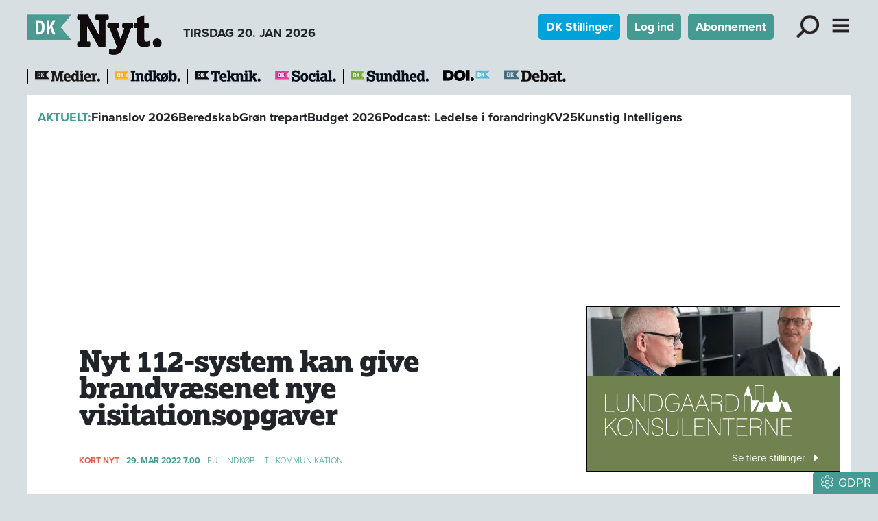

--- FILE ---
content_type: text/html; charset=utf-8
request_url: https://www.dknyt.dk/artikel/nyt-112-system-kan-give-brandvaesenet-nye-visitationsopgaver
body_size: 22512
content:
<!DOCTYPE html><html lang="da"><head><meta charSet="utf-8"/><meta name="viewport" content="width=device-width, initial-scale=1"/><link rel="preload" as="image" imageSrcSet="/_next/image?url=%2F_next%2Fstatic%2Fmedia%2Fdknyt.6417dc66.png&amp;w=256&amp;q=75 1x, /_next/image?url=%2F_next%2Fstatic%2Fmedia%2Fdknyt.6417dc66.png&amp;w=640&amp;q=75 2x"/><link rel="stylesheet" href="/_next/static/chunks/d43ab978ac5b76ce.css" data-precedence="next"/><link rel="stylesheet" href="/_next/static/chunks/946dfda6d1709135.css" data-precedence="next"/><link rel="stylesheet" href="/_next/static/chunks/ecb0fbfb1c2ce41a.css" data-precedence="next"/><link rel="stylesheet" href="/_next/static/chunks/6316a1f77ae79eea.css" data-precedence="next"/><link rel="stylesheet" href="/_next/static/chunks/9084a93d4159c8d7.css" data-precedence="next"/><link rel="stylesheet" href="/_next/static/chunks/c5b3afff23e61cf3.css" data-precedence="next"/><link rel="stylesheet" href="/_next/static/chunks/847d4566b41863aa.css" data-precedence="next"/><link rel="preload" as="script" fetchPriority="low" href="/_next/static/chunks/fdfb8a5d809da998.js"/><script src="/_next/static/chunks/aa0263a12ddf692f.js" async=""></script><script src="/_next/static/chunks/55b8b95008a09d4c.js" async=""></script><script src="/_next/static/chunks/bea6dcb047633bf8.js" async=""></script><script src="/_next/static/chunks/b3923ff5bee3c9b1.js" async=""></script><script src="/_next/static/chunks/turbopack-91314eb653562236.js" async=""></script><script src="/_next/static/chunks/ff1a16fafef87110.js" async=""></script><script src="/_next/static/chunks/f551379acc9349e8.js" async=""></script><script src="/_next/static/chunks/d13f9a86cbacad3f.js" async=""></script><script src="/_next/static/chunks/74e4b371f5866ab1.js" async=""></script><script src="/_next/static/chunks/80752e28d099d48f.js" async=""></script><script src="/_next/static/chunks/92aaae7d0e0c3dfc.js" async=""></script><script src="/_next/static/chunks/4fa3177939371e59.js" async=""></script><script src="/_next/static/chunks/5a236fae97769c75.js" async=""></script><script src="/_next/static/chunks/3dfe201f8cecebbd.js" async=""></script><script src="/_next/static/chunks/8239e5a1ad680199.js" async=""></script><script src="/_next/static/chunks/9bc7d75d4f48fe26.js" async=""></script><script src="/_next/static/chunks/98fc2d9a763a2cd5.js" async=""></script><script src="/_next/static/chunks/ec40e0df72bfa84f.js" async=""></script><link rel="preload" href="https://use.typekit.net/bzd0fqz.css" as="style"/><link rel="preload" href="https://connect.facebook.net/en_US/sdk.js#xfbml=1&amp;version=v3.2" as="script"/><title>Nyt 112-system kan give brandvæsenet nye visitationsopgaver</title><meta name="robots" content="index, follow, nocache"/><meta name="view-transition" content="same-origin"/><link rel="canonical" href="https://www.dknyt.dk/artikel/nyt-112-system-kan-give-brandvaesenet-nye-visitationsopgaver"/><meta property="og:title" content="Nyt 112-system kan give brandvæsenet nye visitationsopgaver"/><meta property="og:url" content="https://www.dknyt.dk/artikel/nyt-112-system-kan-give-brandvaesenet-nye-visitationsopgaver"/><meta property="og:image" content="https://www.dknyt.dk/images/social/dknyt.png"/><meta property="og:image:width" content="1600"/><meta property="og:image:height" content="900"/><meta property="og:type" content="article"/><meta property="article:published_time" content="2022-03-29T05:00:00.000Z"/><meta name="twitter:card" content="summary_large_image"/><meta name="twitter:title" content="Nyt 112-system kan give brandvæsenet nye visitationsopgaver"/><meta name="twitter:image" content="https://www.dknyt.dk/images/social/dknyt.png"/><meta name="twitter:image:width" content="1600"/><meta name="twitter:image:height" content="900"/><link rel="icon" href="/favicon.ico?favicon.73b68061.ico" sizes="512x512" type="image/x-icon"/><link rel="icon" href="/icon.svg?icon.50281593.svg" sizes="any" type="image/svg+xml"/><link rel="apple-touch-icon" href="/apple-icon.png?apple-icon.fff12e67.png" sizes="180x180" type="image/png"/><link rel="stylesheet" href="https://use.typekit.net/bzd0fqz.css"/><script src="/_next/static/chunks/a6dad97d9634a72d.js" noModule=""></script><script data-cfasync="false" nonce="14c81ac8-4157-4d22-897a-0db91342ff5f">try{(function(w,d){!function(j,k,l,m){if(j.zaraz)console.error("zaraz is loaded twice");else{j[l]=j[l]||{};j[l].executed=[];j.zaraz={deferred:[],listeners:[]};j.zaraz._v="5874";j.zaraz._n="14c81ac8-4157-4d22-897a-0db91342ff5f";j.zaraz.q=[];j.zaraz._f=function(n){return async function(){var o=Array.prototype.slice.call(arguments);j.zaraz.q.push({m:n,a:o})}};for(const p of["track","set","debug"])j.zaraz[p]=j.zaraz._f(p);j.zaraz.init=()=>{var q=k.getElementsByTagName(m)[0],r=k.createElement(m),s=k.getElementsByTagName("title")[0];s&&(j[l].t=k.getElementsByTagName("title")[0].text);j[l].x=Math.random();j[l].w=j.screen.width;j[l].h=j.screen.height;j[l].j=j.innerHeight;j[l].e=j.innerWidth;j[l].l=j.location.href;j[l].r=k.referrer;j[l].k=j.screen.colorDepth;j[l].n=k.characterSet;j[l].o=(new Date).getTimezoneOffset();if(j.dataLayer)for(const t of Object.entries(Object.entries(dataLayer).reduce((u,v)=>({...u[1],...v[1]}),{})))zaraz.set(t[0],t[1],{scope:"page"});j[l].q=[];for(;j.zaraz.q.length;){const w=j.zaraz.q.shift();j[l].q.push(w)}r.defer=!0;for(const x of[localStorage,sessionStorage])Object.keys(x||{}).filter(z=>z.startsWith("_zaraz_")).forEach(y=>{try{j[l]["z_"+y.slice(7)]=JSON.parse(x.getItem(y))}catch{j[l]["z_"+y.slice(7)]=x.getItem(y)}});r.referrerPolicy="origin";r.src="/cdn-cgi/zaraz/s.js?z="+btoa(encodeURIComponent(JSON.stringify(j[l])));q.parentNode.insertBefore(r,q)};["complete","interactive"].includes(k.readyState)?zaraz.init():j.addEventListener("DOMContentLoaded",zaraz.init)}}(w,d,"zarazData","script");window.zaraz._p=async d$=>new Promise(ea=>{if(d$){d$.e&&d$.e.forEach(eb=>{try{const ec=d.querySelector("script[nonce]"),ed=ec?.nonce||ec?.getAttribute("nonce"),ee=d.createElement("script");ed&&(ee.nonce=ed);ee.innerHTML=eb;ee.onload=()=>{d.head.removeChild(ee)};d.head.appendChild(ee)}catch(ef){console.error(`Error executing script: ${eb}\n`,ef)}});Promise.allSettled((d$.f||[]).map(eg=>fetch(eg[0],eg[1])))}ea()});zaraz._p({"e":["(function(w,d){})(window,document)"]});})(window,document)}catch(e){throw fetch("/cdn-cgi/zaraz/t"),e;};</script></head><body><div hidden=""><!--$--><!--/$--></div><nav><div class="container header-module-scss-module__9Iaglq__navContainer"><div><a href="/"><img alt="DK Nyt" width="197" height="60" decoding="async" data-nimg="1" style="color:transparent;max-width:100%;height:auto" srcSet="/_next/image?url=%2F_next%2Fstatic%2Fmedia%2Fdknyt.6417dc66.png&amp;w=256&amp;q=75 1x, /_next/image?url=%2F_next%2Fstatic%2Fmedia%2Fdknyt.6417dc66.png&amp;w=640&amp;q=75 2x" src="/_next/image?url=%2F_next%2Fstatic%2Fmedia%2Fdknyt.6417dc66.png&amp;w=640&amp;q=75"/></a><div class="d-none d-lg-inline-block fw-bold ms-4">TIRSDAG 20. JAN 2026</div></div><div class="undefined d-print-none"><a class="btn btn-sm text-white fw-bold me-2 d-none d-md-inline-block" role="button" style="background-color:rgb(0, 163, 217)" href="/dkstillinger">DK Stillinger</a><a class="btn text-white fw-bold me-2 d-none d-md-inline-block btn-sm" style="background-color:rgb(68, 155, 148)" href="/login">Log ind</a><a class="btn text-white fw-bold me-3 d-none d-md-inline-block btn-sm" style="background-color:rgb(68, 155, 148)" href="/abonnement">Abonnement</a><div role="button" class="mx-2 d-inline-block header-module-scss-module__9Iaglq__menuButton"><img alt="Søg" loading="lazy" width="328" height="328" decoding="async" data-nimg="1" class="img-fluid" style="color:transparent" srcSet="/_next/image?url=%2F_next%2Fstatic%2Fmedia%2Flup.4214b1f7.svg&amp;w=384&amp;q=75 1x, /_next/image?url=%2F_next%2Fstatic%2Fmedia%2Flup.4214b1f7.svg&amp;w=750&amp;q=75 2x" src="/_next/image?url=%2F_next%2Fstatic%2Fmedia%2Flup.4214b1f7.svg&amp;w=750&amp;q=75"/></div><div class="d-inline-block header-module-scss-module__9Iaglq__menuButton"><img alt="Menu" role="button" loading="lazy" width="273" height="328" decoding="async" data-nimg="1" class="img-fluid" style="color:transparent" srcSet="/_next/image?url=%2F_next%2Fstatic%2Fmedia%2Fburger.bb9b7517.svg&amp;w=384&amp;q=75 1x, /_next/image?url=%2F_next%2Fstatic%2Fmedia%2Fburger.bb9b7517.svg&amp;w=640&amp;q=75 2x" src="/_next/image?url=%2F_next%2Fstatic%2Fmedia%2Fburger.bb9b7517.svg&amp;w=640&amp;q=75"/></div></div></div><div class="d-print-none"><!--$!--><template data-dgst="BAILOUT_TO_CLIENT_SIDE_RENDERING"></template><!--/$--></div></nav><div class="container d-print-none header-module-scss-module__9Iaglq__sitelinje"><div class="header-module-scss-module__9Iaglq__sites"><div class="header-module-scss-module__9Iaglq__sitelogo"><a href="https://www.dkmedier.dk"><img alt="dkmedier" loading="lazy" width="95" height="21" decoding="async" data-nimg="1" style="color:transparent;max-width:100%;height:auto" srcSet="/_next/image?url=%2F_next%2Fstatic%2Fmedia%2Fdkmedier.e3f05f9a.png&amp;w=96&amp;q=75 1x, /_next/image?url=%2F_next%2Fstatic%2Fmedia%2Fdkmedier.e3f05f9a.png&amp;w=256&amp;q=75 2x" src="/_next/image?url=%2F_next%2Fstatic%2Fmedia%2Fdkmedier.e3f05f9a.png&amp;w=256&amp;q=75"/></a></div><div class="header-module-scss-module__9Iaglq__sitelogo"><a href="https://www.dkindkob.dk"><img alt="dkindkob" loading="lazy" width="96" height="21" decoding="async" data-nimg="1" class="img-fluid" style="color:transparent" srcSet="/_next/image?url=%2F_next%2Fstatic%2Fmedia%2Fdkindkob.c5f79017.png&amp;w=96&amp;q=75 1x, /_next/image?url=%2F_next%2Fstatic%2Fmedia%2Fdkindkob.c5f79017.png&amp;w=256&amp;q=75 2x" src="/_next/image?url=%2F_next%2Fstatic%2Fmedia%2Fdkindkob.c5f79017.png&amp;w=256&amp;q=75"/></a></div><div class="header-module-scss-module__9Iaglq__sitelogo"><a href="https://www.dkteknikogmiljoe.dk"><img alt="dknyt" loading="lazy" width="96" height="21" decoding="async" data-nimg="1" class="img-fluid" style="color:transparent" srcSet="/_next/image?url=%2F_next%2Fstatic%2Fmedia%2Fdkteknik.d64ab14a.png&amp;w=96&amp;q=75 1x, /_next/image?url=%2F_next%2Fstatic%2Fmedia%2Fdkteknik.d64ab14a.png&amp;w=256&amp;q=75 2x" src="/_next/image?url=%2F_next%2Fstatic%2Fmedia%2Fdkteknik.d64ab14a.png&amp;w=256&amp;q=75"/></a></div><div class="header-module-scss-module__9Iaglq__sitelogo"><a href="https://www.dksocial.dk"><img alt="dksocial" loading="lazy" width="89" height="21" decoding="async" data-nimg="1" class="img-fluid" style="color:transparent" srcSet="/_next/image?url=%2F_next%2Fstatic%2Fmedia%2Fdksocial.a72f5add.png&amp;w=96&amp;q=75 1x, /_next/image?url=%2F_next%2Fstatic%2Fmedia%2Fdksocial.a72f5add.png&amp;w=256&amp;q=75 2x" src="/_next/image?url=%2F_next%2Fstatic%2Fmedia%2Fdksocial.a72f5add.png&amp;w=256&amp;q=75"/></a></div><div class="header-module-scss-module__9Iaglq__sitelogo"><a href="https://www.dk-sundhed.dk"><img alt="dksundhed" loading="lazy" width="114" height="21" decoding="async" data-nimg="1" class="img-fluid" style="color:transparent" srcSet="/_next/image?url=%2F_next%2Fstatic%2Fmedia%2Fdksundhed.c10d3e38.png&amp;w=128&amp;q=75 1x, /_next/image?url=%2F_next%2Fstatic%2Fmedia%2Fdksundhed.c10d3e38.png&amp;w=256&amp;q=75 2x" src="/_next/image?url=%2F_next%2Fstatic%2Fmedia%2Fdksundhed.c10d3e38.png&amp;w=256&amp;q=75"/></a></div><div class="header-module-scss-module__9Iaglq__sitelogo"><a href="https://www.doi.dk"><img alt="doi" title="Danish Offshore Industry" loading="lazy" width="68" height="21" decoding="async" data-nimg="1" class="img-fluid" style="color:transparent" srcSet="/_next/image?url=%2F_next%2Fstatic%2Fmedia%2Fdoi-positiv.9ffe5148.png&amp;w=96&amp;q=75 1x, /_next/image?url=%2F_next%2Fstatic%2Fmedia%2Fdoi-positiv.9ffe5148.png&amp;w=256&amp;q=75 2x" src="/_next/image?url=%2F_next%2Fstatic%2Fmedia%2Fdoi-positiv.9ffe5148.png&amp;w=256&amp;q=75"/></a></div><div class="header-module-scss-module__9Iaglq__sitelogo"><a href="/debat"><img alt="doi" title="DK Debat" loading="lazy" width="90" height="21" decoding="async" data-nimg="1" class="img-fluid" style="color:transparent" srcSet="/_next/image?url=%2F_next%2Fstatic%2Fmedia%2Fdkdebat.f296621f.png&amp;w=96&amp;q=75 1x, /_next/image?url=%2F_next%2Fstatic%2Fmedia%2Fdkdebat.f296621f.png&amp;w=256&amp;q=75 2x" src="/_next/image?url=%2F_next%2Fstatic%2Fmedia%2Fdkdebat.f296621f.png&amp;w=256&amp;q=75"/></a></div></div></div><div class="container bg-white pb-2 d-print-none"><div class="header-module-scss-module__9Iaglq__temalinjeInner"><span class="fw-bold" style="color:rgb(68, 155, 148)">AKTUELT:</span><span class="fw-bold"><a href="/tema/finanslov-2026">Finanslov 2026</a></span><span class="fw-bold"><a href="/tema/beredskab-1">Beredskab</a></span><span class="fw-bold"><a href="/tema/groen-trepart-1">Grøn trepart</a></span><span class="fw-bold"><a href="/tema/budget-2026">Budget 2026</a></span><span class="fw-bold"><a href="/tema/podcast-ledelse-i-forandring">Podcast: Ledelse i forandring</a></span><span class="fw-bold"><a href="/tema/kv25">KV25</a></span><span class="fw-bold"><a href="/tema/kunstig-intelligens">Kunstig Intelligens</a></span></div></div><main><div class="container pt-3 pb-2 mb-4 bg-white"><div class="annoncer-module-scss-module__AHfRyG__topannoncePlaceholder"></div><section><script type="application/ld+json">{"@context":"http://schema.org","@id":"https://www.dkmedier.dk","@type":"Organization","name":"DK Medier","url":"https://www.dkmedier.dk/","address":{"@type":"PostalAddress","addressCountry":"DK","addressLocality":"Aarhus C","streetAddress":"Mejlgade 48 C","postalCode":"8000"},"telephone":"+4546353343","alternateName":"DK Nyt","description":"DK Medier er et mediehus, der leverer nyheder og vigtig viden til beslutningstagere og influenter i den offentlige sektor, og til offshore aktører indenfor olie-, gas-, og vindenergi. Det sker fra mere end seks digitale og trykte medier, og til 50.000 daglige læsere af nyhedsbreve.","founder":"Claus G. Theilgaard","foundingDate":"2001-9-11","foundingLocation":"Roskilde DK","image":{"@type":"ImageObject","url":"https://www.dknyt.dk/images/social/mejlgade.jpg","width":"1400","height":"1489"},"logo":{"@type":"ImageObject","url":"https://www.dknyt.dk/images/social/dkmedier.png","width":"471","height":"80"},"sameAs":"https://www.dkmedier.dk/"}</script><script type="application/ld+json">{"@context":"https://schema.org","@type":"WebSite","name":"DK Nyt","url":"https://www.dknyt.dk","potentialAction":{"@type":"SearchAction","target":"https://www.dknyt.dk/soeg/{query}","query-input":"required name=query"},"countryOfOrigin":"Denmark","copyrightYear":"2001","copyrightHolder":{"@id":"https://www.dkmedier.dk"}}</script><script type="application/ld+json">{"@context":"https://schema.org","@type":"NewsArticle","author":{"@type":"Person","name":"DK Medier"},"mainEntityOfPage":{"@type":"WebPage","@id":"/artikel/nyt-112-system-kan-give-brandvaesenet-nye-visitationsopgaver"},"headline":"Nyt 112-system kan give brandvæsenet nye visitationsopgaver","name":"Nyt 112-system kan give brandvæsenet nye visitationsopgaver","image":{"@type":"ImageObject","url":"https://www.dknyt.dkimages/head/logoer/dknyt.png"},"inLanguage":"da","datePublished":"2022-03-29T05:00:00.000Z","dateModified":"2022-03-29T05:00:00.000Z","publisher":{"@id":"https://www.dkmedier.dk"},"copyrightHolder":{"@id":"https://www.dkmedier.dk"},"creator":{"@id":"https://www.dkmedier.dk"},"description":"Nyheder til offentlige beslutningstagere - siden 2001","url":"/artikel/nyt-112-system-kan-give-brandvaesenet-nye-visitationsopgaver"}</script></section><div class="page-module-scss-module__28PZUW__contentWrapper"><div><article class="clearfix"><div class="artikelindhold-module-scss-module__Ha5JBa__artikelindhold article-content"><div class="artikelindhold-module-scss-module__Ha5JBa__rubrikOgByline"><div class="artikelindhold-module-scss-module__Ha5JBa__rubrik"><h1 class="article-title"><span>Nyt 112-system kan give brandvæsenet nye visitationsopgaver</span></h1></div></div><div class="my-2 my-lg-4"><div class="artikelboks-module-scss-module__AS-q-G__datolinje" style="color:rgb(68, 155, 148)"><div class="artikelboks-module-scss-module__AS-q-G__kortnytMarkering">KORT NYT</div><div class="artikelboks-module-scss-module__AS-q-G__dato">29. MAR 2022<!-- --> <!-- -->7.00</div><div class="artikelboks-module-scss-module__AS-q-G__kategori"><a href="/kategori/eu">EU</a></div><div class="artikelboks-module-scss-module__AS-q-G__kategori"><a href="/kategori/indkoeb">Indkøb</a></div><div class="artikelboks-module-scss-module__AS-q-G__kategori"><a href="/kategori/it">IT</a></div><div class="artikelboks-module-scss-module__AS-q-G__kategori"><a href="/kategori/kommunikation">Kommunikation</a></div></div></div><div class="my-1 pb-1 text-center"><button class="btn btn-link btn-sm text-muted" style="text-decoration:none" type="button"><svg data-prefix="fal" data-icon="volume" class="svg-inline--fa fa-volume me-2" role="img" viewBox="0 0 512 512" aria-hidden="true"><path fill="currentColor" d="M112 320l-64 0c-8.8 0-16-7.2-16-16l0-96c0-8.8 7.2-16 16-16l64 0c8.5 0 16.6-3.4 22.6-9.4L252.7 64.6c.4-.4 .9-.6 1.4-.6 1.1 0 1.9 .9 1.9 1.9l0 380.1c0 1.1-.9 1.9-1.9 1.9-.5 0-1-.2-1.4-.6L134.6 329.4c-6-6-14.1-9.4-22.6-9.4zm0-160l-64 0c-26.5 0-48 21.5-48 48l0 96c0 26.5 21.5 48 48 48l64 0 118.1 118.1c6.4 6.4 15 9.9 24 9.9 18.7 0 33.9-15.2 33.9-33.9l0-380.1c0-18.7-15.2-33.9-33.9-33.9-9 0-17.6 3.6-24 9.9L112 160zm243.2 22.4c-5.3 7.1-3.9 17.1 3.2 22.4 15.6 11.7 25.6 30.3 25.6 51.2s-10 39.5-25.6 51.2c-7.1 5.3-8.5 15.3-3.2 22.4s15.3 8.5 22.4 3.2C400.9 315.3 416 287.4 416 256s-15.1-59.3-38.4-76.8c-7.1-5.3-17.1-3.9-22.4 3.2zm87-74.5c-6.8-5.6-16.9-4.7-22.5 2.1s-4.7 16.9 2.1 22.5C457.4 161.9 480 206.3 480 256s-22.6 94.1-58.2 123.4c-6.8 5.6-7.8 15.7-2.1 22.5s15.7 7.8 22.5 2.2C484.8 368.9 512 315.6 512 256s-27.2-112.9-69.8-148.1z"></path></svg>Automatisk oplæsning</button></div><div class="artikelindhold-module-scss-module__Ha5JBa__broedWrapper"><!--$--><!--/$--><div class="artikelindhold-module-scss-module__Ha5JBa__broedtekst"><p>Der skal implementeres et nyt 112-system blandt andet for at leve op til kravene i nye EU-regler, heriblandt teledirektivet og European Accessibility Act. Det kan få konsekvenser for brandvæsenet, der som følge af omlægningen selv vil skulle varetage flere af de opgaver, som alarmcentralen i dag står for. Det skriver Beredskabets netavis, <a href="https://www.beredskabsinfo.dk/politi/nyt-112-system-paa-vej/" target="_blank" rel="noopener">Beredskabsinfo</a>.</p>
<p>Ifølge netmediet vil alarmcentralen ikke længere stå for den beredskabsfaglige visitering. I fremtiden vil arbejdet med at vælge den mest relevante brandstation til et opkald og sammensætte udrykningen efter behovet være et job for brandvæsenet selv. Det betyder, at alle brandvæsener skal have deres egne døgnbemandede vagtcentraler, som alarmcentralen kan viderestille til.</p>
<p>Man forventer, at løsningen sendes i EU-udbud i 2023 og at det nye 112-system kan implementeres senest i 2025.</p>
<p style="text-align: right;"><em>pl</em></p></div></div><div class="ophavsret-module-scss-module__i4t_3q__ophavsret"><p>Tekst, grafik, billeder, lyd og andet indhold på dette website er beskyttet efter lov om ophavsret. DK Medier forbeholder sig alle rettigheder til indholdet, herunder retten til at udnytte indholdet med henblik på tekst- og datamining, jf. ophavsretslovens §11 b og DSM-direktivets artikel 4.</p><p>Kunder med IP-aftale/Storkundeaftaler må kun dele <!-- -->DK Nyt<!-- -->s artikler internt til brug for behandling af konkrete sager. Ved deling af konkrete sager forstås journalisering, arkivering eller lignende.</p><p>Kunder med personligt abonnement/login må ikke dele <!-- -->DK Nyt<!-- -->s artikler med personer, der ikke selv har et personligt abonnement på <!-- -->DK Nyt</p><p>Afvigelse fra ovenstående kræver skriftligt tilsagn fra DK Medier.</p></div></div></article><div class="artikelindhold-module-scss-module__Ha5JBa__artikelindhold mb-3"><div class="d-flex justify-content-between"><div><svg data-prefix="fal" data-icon="print" class="svg-inline--fa fa-print pointer fa-2x" role="img" viewBox="0 0 512 512" aria-hidden="true"><path fill="currentColor" d="M384 106.5c0-8.5-3.4-16.6-9.4-22.6L332.1 41.4c-6-6-14.1-9.4-22.6-9.4L160 32c-17.7 0-32 14.3-32 32l0 80-32 0 0-80c0-35.3 28.7-64 64-64L309.5 0c17 0 33.3 6.7 45.3 18.7l42.5 42.5c12 12 18.7 28.3 18.7 45.3l0 37.5-32 0 0-37.5zM448 224L64 224c-17.7 0-32 14.3-32 32l0 128 64 0 0-32c0-17.7 14.3-32 32-32l256 0c17.7 0 32 14.3 32 32l0 32 64 0 0-128c0-17.7-14.3-32-32-32zM416 416l0 64c0 17.7-14.3 32-32 32l-256 0c-17.7 0-32-14.3-32-32l0-64-64 0c-17.7 0-32-14.3-32-32L0 256c0-35.3 28.7-64 64-64l384 0c35.3 0 64 28.7 64 64l0 128c0 17.7-14.3 32-32 32l-64 0zM128 352l0 128 256 0 0-128-256 0zm288-80a16 16 0 1 1 32 0 16 16 0 1 1 -32 0z"></path></svg></div><div class="mb-4 share-module-scss-module__gG97Ga__socialWrapper"><a href="https://bsky.app/intent/compose?text=Nyt%20112-system%20kan%20give%20brandv%C3%A6senet%20nye%20visitationsopgaver%20https%3A%2F%2Fwww.dknyt.dk%2Fartikel%2Fnyt-112-system-kan-give-brandvaesenet-nye-visitationsopgaver" target="_blank" rel="noopenener noreferrer"><svg data-prefix="fab" data-icon="bluesky" class="svg-inline--fa fa-bluesky fa-2x" role="img" viewBox="0 0 576 512" aria-hidden="true" style="color:rgb(17, 133, 254)"><path fill="currentColor" d="M407.8 294.7c-3.3-.4-6.7-.8-10-1.3 3.4 .4 6.7 .9 10 1.3zM288 227.1C261.9 176.4 190.9 81.9 124.9 35.3 61.6-9.4 37.5-1.7 21.6 5.5 3.3 13.8 0 41.9 0 58.4S9.1 194 15 213.9c19.5 65.7 89.1 87.9 153.2 80.7 3.3-.5 6.6-.9 10-1.4-3.3 .5-6.6 1-10 1.4-93.9 14-177.3 48.2-67.9 169.9 120.3 124.6 164.8-26.7 187.7-103.4 22.9 76.7 49.2 222.5 185.6 103.4 102.4-103.4 28.1-156-65.8-169.9-3.3-.4-6.7-.8-10-1.3 3.4 .4 6.7 .9 10 1.3 64.1 7.1 133.6-15.1 153.2-80.7 5.9-19.9 15-138.9 15-155.5s-3.3-44.7-21.6-52.9c-15.8-7.1-40-14.9-103.2 29.8-66.1 46.6-137.1 141.1-163.2 191.8z"></path></svg></a><button quote="Nyt 112-system kan give brandvæsenet nye visitationsopgaver" class="react-share__ShareButton" style="background-color:transparent;border:none;padding:0;font:inherit;color:inherit;cursor:pointer"><svg viewBox="0 0 64 64" width="32" height="32"><circle cx="32" cy="32" r="32" fill="#0965FE"></circle><path d="M34.1,47V33.3h4.6l0.7-5.3h-5.3v-3.4c0-1.5,0.4-2.6,2.6-2.6l2.8,0v-4.8c-0.5-0.1-2.2-0.2-4.1-0.2 c-4.1,0-6.9,2.5-6.9,7V28H24v5.3h4.6V47H34.1z" fill="white"></path></svg></button><button class="react-share__ShareButton" style="background-color:transparent;border:none;padding:0;font:inherit;color:inherit;cursor:pointer"><svg viewBox="0 0 64 64" width="36" height="36"><circle cx="32" cy="32" r="32" fill="#0077B5"></circle><path d="M20.4,44h5.4V26.6h-5.4V44z M23.1,18c-1.7,0-3.1,1.4-3.1,3.1c0,1.7,1.4,3.1,3.1,3.1 c1.7,0,3.1-1.4,3.1-3.1C26.2,19.4,24.8,18,23.1,18z M39.5,26.2c-2.6,0-4.4,1.4-5.1,2.8h-0.1v-2.4h-5.2V44h5.4v-8.6 c0-2.3,0.4-4.5,3.2-4.5c2.8,0,2.8,2.6,2.8,4.6V44H46v-9.5C46,29.8,45,26.2,39.5,26.2z" fill="white"></path></svg></button></div></div><!--$--><!--/$--></div><!--$?--><template id="B:0"></template><div class="spinner-module-scss-module__bTZfzq__skChase" style="width:40px;height:40px"><div class="spinner-module-scss-module__bTZfzq__skChaseDot"></div><div class="spinner-module-scss-module__bTZfzq__skChaseDot"></div><div class="spinner-module-scss-module__bTZfzq__skChaseDot"></div><div class="spinner-module-scss-module__bTZfzq__skChaseDot"></div><div class="spinner-module-scss-module__bTZfzq__skChaseDot"></div><div class="spinner-module-scss-module__bTZfzq__skChaseDot"></div></div><!--/$--></div><div class="page-module-scss-module__28PZUW__hoejreWrapper d-print-none"><!--$?--><template id="B:1"></template><div class="spinner-module-scss-module__bTZfzq__skChase" style="width:40px;height:40px"><div class="spinner-module-scss-module__bTZfzq__skChaseDot"></div><div class="spinner-module-scss-module__bTZfzq__skChaseDot"></div><div class="spinner-module-scss-module__bTZfzq__skChaseDot"></div><div class="spinner-module-scss-module__bTZfzq__skChaseDot"></div><div class="spinner-module-scss-module__bTZfzq__skChaseDot"></div><div class="spinner-module-scss-module__bTZfzq__skChaseDot"></div></div><!--/$--></div></div><p class="d-none d-print-block text-center fst-italic text-small">https://www.dknyt.dk/artikel/nyt-112-system-kan-give-brandvaesenet-nye-visitationsopgaver</p><!--$--><!--/$--></div></main><footer class="footer-module-scss-module__2kXo7q__footer"><div class="footer-module-scss-module__2kXo7q__footerFirstRow"><div><p><a class="footer-module-scss-module__2kXo7q__serviceLink" href="/kontakt">Redaktion</a></p><p><a class="footer-module-scss-module__2kXo7q__serviceLink" href="/login">Login</a></p><p><a class="footer-module-scss-module__2kXo7q__serviceLink" href="/abonnement">Abonnement</a></p><p><a class="footer-module-scss-module__2kXo7q__serviceLink" href="/betingelser">Betingelser</a></p><p><a class="footer-module-scss-module__2kXo7q__serviceLink" href="/annoncer">Annoncer</a></p><p><a class="footer-module-scss-module__2kXo7q__serviceLink" href="/kontakt">Kontakt</a></p><p><a class="footer-module-scss-module__2kXo7q__serviceLink" href="/nyhedsbrev">Nyhedsbrev</a></p></div><div><p>DK Medier er fællesnavnet for nyhedstjenesten DK Nyt, Kommunen.dk samt en lang række fagportaler.</p><p>Annoncesalg:<br/>Henrik Eskelund<br/>51 92 24 37<br/><a href="#" class="">henrik@kommunen.dk</a></p><p>Administration og abonnnement:<br/>Lene Stenstrop<br/>46 35 33 43<br/><a href="#" class="">lene@dknyt.dk</a></p><p>CVR: 31 59 85 59</p></div><div><a href="https://www.pressenaevnet.dk/" rel="nofollow" aria-label="Pressenævnet"><img alt="Pressenævnet" loading="lazy" width="250" height="182" decoding="async" data-nimg="1" class="img-fluid" style="color:transparent" srcSet="/_next/image?url=%2F_next%2Fstatic%2Fmedia%2Fpressenaevnet.99e0b0e5.png&amp;w=256&amp;q=75 1x, /_next/image?url=%2F_next%2Fstatic%2Fmedia%2Fpressenaevnet.99e0b0e5.png&amp;w=640&amp;q=75 2x" src="/_next/image?url=%2F_next%2Fstatic%2Fmedia%2Fpressenaevnet.99e0b0e5.png&amp;w=640&amp;q=75"/></a></div></div><div class="footer-module-scss-module__2kXo7q__footerSecondRow"><a href="https://www.doi.dk" class="me-4"><img alt="Danish Offshore Industry" loading="lazy" width="93" height="27" decoding="async" data-nimg="1" style="color:transparent" srcSet="/_next/image?url=%2F_next%2Fstatic%2Fmedia%2Fdoi.c351fc45.png&amp;w=96&amp;q=75 1x, /_next/image?url=%2F_next%2Fstatic%2Fmedia%2Fdoi.c351fc45.png&amp;w=256&amp;q=75 2x" src="/_next/image?url=%2F_next%2Fstatic%2Fmedia%2Fdoi.c351fc45.png&amp;w=256&amp;q=75"/></a><a href="https://www.dkcreative.dk" class="me-4"><img alt="DK Creative" loading="lazy" width="169" height="27" decoding="async" data-nimg="1" style="color:transparent" srcSet="/_next/image?url=%2F_next%2Fstatic%2Fmedia%2Fdkcreative.89e8a552.png&amp;w=256&amp;q=75 1x, /_next/image?url=%2F_next%2Fstatic%2Fmedia%2Fdkcreative.89e8a552.png&amp;w=384&amp;q=75 2x" src="/_next/image?url=%2F_next%2Fstatic%2Fmedia%2Fdkcreative.89e8a552.png&amp;w=384&amp;q=75"/></a><a href="https://www.dkwebsolutions.dk"><img alt="DK Web" loading="lazy" width="109" height="27" decoding="async" data-nimg="1" style="color:transparent" srcSet="/_next/image?url=%2F_next%2Fstatic%2Fmedia%2Fdkweb.b67ace87.png&amp;w=128&amp;q=75 1x, /_next/image?url=%2F_next%2Fstatic%2Fmedia%2Fdkweb.b67ace87.png&amp;w=256&amp;q=75 2x" src="/_next/image?url=%2F_next%2Fstatic%2Fmedia%2Fdkweb.b67ace87.png&amp;w=256&amp;q=75"/></a></div><div class="footer-module-scss-module__2kXo7q__footerThirdRow"><div><div class="mb-3"><a href="https://www.dkmedier.dk"><img alt="DK Medier" loading="lazy" width="235" height="40" decoding="async" data-nimg="1" style="color:transparent" srcSet="/_next/image?url=%2F_next%2Fstatic%2Fmedia%2Fdkmedier-hvid.4d0f8ad2.png&amp;w=256&amp;q=75 1x, /_next/image?url=%2F_next%2Fstatic%2Fmedia%2Fdkmedier-hvid.4d0f8ad2.png&amp;w=640&amp;q=75 2x" src="/_next/image?url=%2F_next%2Fstatic%2Fmedia%2Fdkmedier-hvid.4d0f8ad2.png&amp;w=640&amp;q=75"/></a></div><div class="footer-module-scss-module__2kXo7q__adresser"><div><p><strong>DK Medier</strong><br/><a href="https://www.dkmedier.dk">www.dkmedier.dk</a><br/>Tlf. 46 35 33 43</p></div><div><p><strong>Aarhus</strong><br/>Mejlgade 48 C<br/>DK-8000 Aarhus C</p></div><div><p><strong>Christiansborg</strong><br/>Lok. 3.044<br/>DK-1240 København K</p></div><div><p><strong>Bornholm</strong><br/>Havnebryggen 5<br/>DK-3740 Svaneke</p></div></div></div></div></footer><section class="Toastify" aria-live="polite" aria-atomic="false" aria-relevant="additions text" aria-label="Notifications Alt+T"></section><div class="cookieconsent-module-scss-module__wo25kG__gdprKnap" style="background-color:rgb(68, 155, 148)"><svg data-prefix="fal" data-icon="gear" class="svg-inline--fa fa-gear me-1" role="img" viewBox="0 0 512 512" aria-hidden="true"><path fill="currentColor" d="M185.9 112.3c-6.5 3.2-12.8 6.8-18.8 10.9-8.2 5.5-18.5 6.9-28 3.8L67.4 103.2 29.5 168.8 86 219.1c7.4 6.6 11.3 16.2 10.7 26.1-.5 7.2-.5 14.6 0 21.8 .7 9.9-3.3 19.5-10.7 26.1l-56.5 50.2 37.9 65.7 71.7-23.8c9.4-3.1 19.7-1.7 28 3.8 6 4 12.3 7.7 18.8 10.9 8.9 4.4 15.2 12.6 17.2 22.3l15.2 74 75.8 0 15.2-74c2-9.7 8.4-17.9 17.2-22.3 6.5-3.2 12.8-6.8 18.8-10.9 8.2-5.5 18.5-6.9 28-3.8l71.7 23.8 37.9-65.7-56.5-50.2c-7.4-6.6-11.3-16.2-10.7-26.1 .2-3.6 .4-7.2 .4-10.9s-.1-7.3-.4-10.9c-.7-9.9 3.3-19.5 10.7-26.1l56.5-50.2-37.9-65.7-71.7 23.8c-9.4 3.1-19.7 1.7-28-3.8-6-4-12.3-7.7-18.8-10.9-8.9-4.4-15.2-12.6-17.2-22.3l-15.2-74-75.8 0-15.2 74c-2 9.7-8.4 17.9-17.2 22.3zM294.2-16c15.2 0 28.3 10.7 31.3 25.5l15.2 74c7.8 3.8 15.4 8.2 22.6 13.1l71.7-23.8c14.4-4.8 30.2 1.2 37.8 14.4l37.9 65.7c7.6 13.2 4.9 29.8-6.5 39.9L447.9 243c.6 8.6 .6 17.5 0 26l56.5 50.2c11.4 10.1 14 26.8 6.5 39.9l-37.9 65.7c-7.6 13.2-23.4 19.2-37.8 14.4l-71.7-23.8c-7.2 4.8-14.7 9.2-22.6 13.1l-15.2 74c-3.1 14.9-16.2 25.5-31.3 25.5l-75.8 0c-15.2 0-28.3-10.7-31.3-25.5l-15.2-74c-7.8-3.8-15.4-8.2-22.6-13.1L77.5 439.2C63.1 444 47.3 438 39.7 424.8L1.8 359.2c-7.6-13.1-4.9-29.8 6.5-39.9L64.7 269c-.6-8.6-.6-17.5 0-26L8.2 192.8c-11.4-10.1-14-26.8-6.5-39.9L39.7 87.2C47.3 74 63.1 68 77.5 72.8l71.7 23.8c7.2-4.8 14.7-9.2 22.6-13.1l15.2-74C190.1-5.3 203.2-16 218.4-16l75.8 0zM200.3 256a55.7 55.7 0 1 0 111.4 0 55.7 55.7 0 1 0 -111.4 0zm55.4 88a88 88 0 1 1 .6-176 88 88 0 1 1 -.6 176z"></path></svg>GDPR</div><!--$--><!--/$--><script>requestAnimationFrame(function(){$RT=performance.now()});</script><script src="/_next/static/chunks/fdfb8a5d809da998.js" id="_R_" async=""></script><div hidden id="S:0"><div class="thin-black-border-top pt-4 d-print-none"><div class="artikelboks-module-scss-module__AS-q-G__artikelboks"><a class="" href="/artikel/kommunerne-afsaetter-1-34-mia-kr-mere-til-sundhed"><div class="artikelboks-module-scss-module__AS-q-G__trompet">Se din kommune her:</div><h2 class=" artikelboks-module-scss-module__AS-q-G__rubrik">Kommunerne afsætter 1,34 mia. kr. mere til sundhed</h2><div class="artikelboks-module-scss-module__AS-q-G__manchet">I 2026 afsætter kommunerne 3,6 pct. flere midler til sundhedsområdet sammenlignet med budgettet for 2025.</div></a><div class="artikelboks-module-scss-module__AS-q-G__datolinje" style="color:rgb(68, 155, 148)"><div class="artikelboks-module-scss-module__AS-q-G__dato">19. JAN 2026<!-- --> <!-- -->15.29</div><div class="artikelboks-module-scss-module__AS-q-G__kategori"><a href="/kategori/sundhed">Sundhed</a></div><div class="artikelboks-module-scss-module__AS-q-G__kategori"><a href="/kategori/oekonomi">Økonomi</a></div><div class="me-2"><a class="artikelboks-module-scss-module__AS-q-G__temalink" href="/tema/budget-2026">TEMA: <!-- -->Budget 2026</a></div></div></div><div class="artikelboks-module-scss-module__AS-q-G__artikelboks"><a class="" href="/artikel/afgoerelse-gangbroer-ved-byport-i-fredericia-er-for-skaeve"><h2 class="artikelboks-module-scss-module__AS-q-G__kortnyt artikelboks-module-scss-module__AS-q-G__rubrik">Afgørelse: Gangbroer ved byport i Fredericia er for skæve</h2></a><div class="artikelboks-module-scss-module__AS-q-G__datolinje" style="color:rgb(68, 155, 148)"><div class="artikelboks-module-scss-module__AS-q-G__kortnytMarkering">KORT NYT</div><div class="artikelboks-module-scss-module__AS-q-G__dato">19. JAN 2026<!-- --> <!-- -->15.37</div><div class="artikelboks-module-scss-module__AS-q-G__kategori"><a href="/kategori/plan-byg">Plan &amp; Byg</a></div></div></div><div class="artikelboks-module-scss-module__AS-q-G__artikelboks"><a class="" href="/artikel/succesrig-lungetraening-bliver-landsdaekkende"><div class="mb-2"><img alt="Toke Kristensen/Lungeforeningen" loading="lazy" width="960" height="625" decoding="async" data-nimg="1" class="img-fluid" style="color:transparent;background-size:cover;background-position:50% 50%;background-repeat:no-repeat;background-image:url(&quot;data:image/svg+xml;charset=utf-8,%3Csvg xmlns=&#x27;http://www.w3.org/2000/svg&#x27; viewBox=&#x27;0 0 960 625&#x27;%3E%3Cfilter id=&#x27;b&#x27; color-interpolation-filters=&#x27;sRGB&#x27;%3E%3CfeGaussianBlur stdDeviation=&#x27;20&#x27;/%3E%3CfeColorMatrix values=&#x27;1 0 0 0 0 0 1 0 0 0 0 0 1 0 0 0 0 0 100 -1&#x27; result=&#x27;s&#x27;/%3E%3CfeFlood x=&#x27;0&#x27; y=&#x27;0&#x27; width=&#x27;100%25&#x27; height=&#x27;100%25&#x27;/%3E%3CfeComposite operator=&#x27;out&#x27; in=&#x27;s&#x27;/%3E%3CfeComposite in2=&#x27;SourceGraphic&#x27;/%3E%3CfeGaussianBlur stdDeviation=&#x27;20&#x27;/%3E%3C/filter%3E%3Cimage width=&#x27;100%25&#x27; height=&#x27;100%25&#x27; x=&#x27;0&#x27; y=&#x27;0&#x27; preserveAspectRatio=&#x27;none&#x27; style=&#x27;filter: url(%23b);&#x27; href=&#x27;https://admin.dknyt.dk/fileupload2/160/160291/8b3d482b-16c3-4222-93ec-f85d34e0b500-w-960-small.jpg&#x27;/%3E%3C/svg%3E&quot;)" sizes="(max-width: 991px) calc(100vw - 30px), (max-width: 1200px) 610px, 770px" srcSet="/_next/image?url=https%3A%2F%2Fadmin.dknyt.dk%2Ffileupload2%2F160%2F160291%2F8b3d482b-16c3-4222-93ec-f85d34e0b500-w-960-large.jpg&amp;w=32&amp;q=75 32w, /_next/image?url=https%3A%2F%2Fadmin.dknyt.dk%2Ffileupload2%2F160%2F160291%2F8b3d482b-16c3-4222-93ec-f85d34e0b500-w-960-large.jpg&amp;w=48&amp;q=75 48w, /_next/image?url=https%3A%2F%2Fadmin.dknyt.dk%2Ffileupload2%2F160%2F160291%2F8b3d482b-16c3-4222-93ec-f85d34e0b500-w-960-large.jpg&amp;w=64&amp;q=75 64w, /_next/image?url=https%3A%2F%2Fadmin.dknyt.dk%2Ffileupload2%2F160%2F160291%2F8b3d482b-16c3-4222-93ec-f85d34e0b500-w-960-large.jpg&amp;w=96&amp;q=75 96w, /_next/image?url=https%3A%2F%2Fadmin.dknyt.dk%2Ffileupload2%2F160%2F160291%2F8b3d482b-16c3-4222-93ec-f85d34e0b500-w-960-large.jpg&amp;w=128&amp;q=75 128w, /_next/image?url=https%3A%2F%2Fadmin.dknyt.dk%2Ffileupload2%2F160%2F160291%2F8b3d482b-16c3-4222-93ec-f85d34e0b500-w-960-large.jpg&amp;w=256&amp;q=75 256w, /_next/image?url=https%3A%2F%2Fadmin.dknyt.dk%2Ffileupload2%2F160%2F160291%2F8b3d482b-16c3-4222-93ec-f85d34e0b500-w-960-large.jpg&amp;w=384&amp;q=75 384w, /_next/image?url=https%3A%2F%2Fadmin.dknyt.dk%2Ffileupload2%2F160%2F160291%2F8b3d482b-16c3-4222-93ec-f85d34e0b500-w-960-large.jpg&amp;w=640&amp;q=75 640w, /_next/image?url=https%3A%2F%2Fadmin.dknyt.dk%2Ffileupload2%2F160%2F160291%2F8b3d482b-16c3-4222-93ec-f85d34e0b500-w-960-large.jpg&amp;w=750&amp;q=75 750w, /_next/image?url=https%3A%2F%2Fadmin.dknyt.dk%2Ffileupload2%2F160%2F160291%2F8b3d482b-16c3-4222-93ec-f85d34e0b500-w-960-large.jpg&amp;w=828&amp;q=75 828w, /_next/image?url=https%3A%2F%2Fadmin.dknyt.dk%2Ffileupload2%2F160%2F160291%2F8b3d482b-16c3-4222-93ec-f85d34e0b500-w-960-large.jpg&amp;w=1080&amp;q=75 1080w, /_next/image?url=https%3A%2F%2Fadmin.dknyt.dk%2Ffileupload2%2F160%2F160291%2F8b3d482b-16c3-4222-93ec-f85d34e0b500-w-960-large.jpg&amp;w=1200&amp;q=75 1200w, /_next/image?url=https%3A%2F%2Fadmin.dknyt.dk%2Ffileupload2%2F160%2F160291%2F8b3d482b-16c3-4222-93ec-f85d34e0b500-w-960-large.jpg&amp;w=1920&amp;q=75 1920w, /_next/image?url=https%3A%2F%2Fadmin.dknyt.dk%2Ffileupload2%2F160%2F160291%2F8b3d482b-16c3-4222-93ec-f85d34e0b500-w-960-large.jpg&amp;w=2048&amp;q=75 2048w, /_next/image?url=https%3A%2F%2Fadmin.dknyt.dk%2Ffileupload2%2F160%2F160291%2F8b3d482b-16c3-4222-93ec-f85d34e0b500-w-960-large.jpg&amp;w=3840&amp;q=75 3840w" src="/_next/image?url=https%3A%2F%2Fadmin.dknyt.dk%2Ffileupload2%2F160%2F160291%2F8b3d482b-16c3-4222-93ec-f85d34e0b500-w-960-large.jpg&amp;w=3840&amp;q=75"/></div><h2 class=" artikelboks-module-scss-module__AS-q-G__rubrik">Succesrig lungetræning bliver landsdækkende</h2><div class="artikelboks-module-scss-module__AS-q-G__manchet">Ny treårig satsning skal starte lokale træningshold i hele landet til  gavn for mennesker med lungesygdom.</div></a><div class="artikelboks-module-scss-module__AS-q-G__datolinje" style="color:rgb(68, 155, 148)"><div class="artikelboks-module-scss-module__AS-q-G__dato">19. JAN 2026<!-- --> <!-- -->15.19</div><div class="artikelboks-module-scss-module__AS-q-G__kategori"><a href="/kategori/sundhed">Sundhed</a></div></div></div><div class="artikelboks-module-scss-module__AS-q-G__artikelboks"><a class="" href="/artikel/efter-valgnederlag-aabner-s-i-holstebro-gruppemoederne"><h2 class="artikelboks-module-scss-module__AS-q-G__kortnyt artikelboks-module-scss-module__AS-q-G__rubrik">Efter valgnederlag åbner S i Holstebro gruppemøderne</h2></a><div class="artikelboks-module-scss-module__AS-q-G__datolinje" style="color:rgb(68, 155, 148)"><div class="artikelboks-module-scss-module__AS-q-G__kortnytMarkering">KORT NYT</div><div class="artikelboks-module-scss-module__AS-q-G__dato">19. JAN 2026<!-- --> <!-- -->15.04</div><div class="artikelboks-module-scss-module__AS-q-G__kategori"><a href="/kategori/demokrati">Demokrati</a></div><div class="artikelboks-module-scss-module__AS-q-G__kategori"><a href="/kategori/politik">Politik</a></div></div></div><div class="artikelboks-module-scss-module__AS-q-G__artikelboks"><a class="" href="/artikel/43-ambulancereddere-fra-midtjylland-faar-godtgoerelse"><h2 class="artikelboks-module-scss-module__AS-q-G__kortnyt artikelboks-module-scss-module__AS-q-G__rubrik">43 ambulancereddere fra Midtjylland får godtgørelse </h2></a><div class="artikelboks-module-scss-module__AS-q-G__datolinje" style="color:rgb(68, 155, 148)"><div class="artikelboks-module-scss-module__AS-q-G__kortnytMarkering">KORT NYT</div><div class="artikelboks-module-scss-module__AS-q-G__dato">19. JAN 2026<!-- --> <!-- -->14.56</div><div class="artikelboks-module-scss-module__AS-q-G__kategori"><a href="/kategori/arbejdsmiljoe">Arbejdsmiljø</a></div><div class="artikelboks-module-scss-module__AS-q-G__kategori"><a href="/kategori/sundhed">Sundhed</a></div></div></div><div class="artikelboks-module-scss-module__AS-q-G__artikelboks"><a class="" href="/artikel/hvert-tredje-barn-faar-ingen-hjaelp-efter-sager-om-vold-i-hjemmet"><div class="mb-2"><img alt="Niels Ahlmann Olesen/Ritzau Scanpix" loading="lazy" width="1920" height="1280" decoding="async" data-nimg="1" class="img-fluid" style="color:transparent;background-size:cover;background-position:50% 50%;background-repeat:no-repeat;background-image:url(&quot;data:image/svg+xml;charset=utf-8,%3Csvg xmlns=&#x27;http://www.w3.org/2000/svg&#x27; viewBox=&#x27;0 0 1920 1280&#x27;%3E%3Cfilter id=&#x27;b&#x27; color-interpolation-filters=&#x27;sRGB&#x27;%3E%3CfeGaussianBlur stdDeviation=&#x27;20&#x27;/%3E%3CfeColorMatrix values=&#x27;1 0 0 0 0 0 1 0 0 0 0 0 1 0 0 0 0 0 100 -1&#x27; result=&#x27;s&#x27;/%3E%3CfeFlood x=&#x27;0&#x27; y=&#x27;0&#x27; width=&#x27;100%25&#x27; height=&#x27;100%25&#x27;/%3E%3CfeComposite operator=&#x27;out&#x27; in=&#x27;s&#x27;/%3E%3CfeComposite in2=&#x27;SourceGraphic&#x27;/%3E%3CfeGaussianBlur stdDeviation=&#x27;20&#x27;/%3E%3C/filter%3E%3Cimage width=&#x27;100%25&#x27; height=&#x27;100%25&#x27; x=&#x27;0&#x27; y=&#x27;0&#x27; preserveAspectRatio=&#x27;none&#x27; style=&#x27;filter: url(%23b);&#x27; href=&#x27;https://admin.dknyt.dk/fileupload2/160/160370/20130703-205354-a-1920x1280web-small.jpg&#x27;/%3E%3C/svg%3E&quot;)" sizes="(max-width: 991px) calc(100vw - 30px), (max-width: 1200px) 610px, 770px" srcSet="/_next/image?url=https%3A%2F%2Fadmin.dknyt.dk%2Ffileupload2%2F160%2F160370%2F20130703-205354-a-1920x1280web-large.jpg&amp;w=32&amp;q=75 32w, /_next/image?url=https%3A%2F%2Fadmin.dknyt.dk%2Ffileupload2%2F160%2F160370%2F20130703-205354-a-1920x1280web-large.jpg&amp;w=48&amp;q=75 48w, /_next/image?url=https%3A%2F%2Fadmin.dknyt.dk%2Ffileupload2%2F160%2F160370%2F20130703-205354-a-1920x1280web-large.jpg&amp;w=64&amp;q=75 64w, /_next/image?url=https%3A%2F%2Fadmin.dknyt.dk%2Ffileupload2%2F160%2F160370%2F20130703-205354-a-1920x1280web-large.jpg&amp;w=96&amp;q=75 96w, /_next/image?url=https%3A%2F%2Fadmin.dknyt.dk%2Ffileupload2%2F160%2F160370%2F20130703-205354-a-1920x1280web-large.jpg&amp;w=128&amp;q=75 128w, /_next/image?url=https%3A%2F%2Fadmin.dknyt.dk%2Ffileupload2%2F160%2F160370%2F20130703-205354-a-1920x1280web-large.jpg&amp;w=256&amp;q=75 256w, /_next/image?url=https%3A%2F%2Fadmin.dknyt.dk%2Ffileupload2%2F160%2F160370%2F20130703-205354-a-1920x1280web-large.jpg&amp;w=384&amp;q=75 384w, /_next/image?url=https%3A%2F%2Fadmin.dknyt.dk%2Ffileupload2%2F160%2F160370%2F20130703-205354-a-1920x1280web-large.jpg&amp;w=640&amp;q=75 640w, /_next/image?url=https%3A%2F%2Fadmin.dknyt.dk%2Ffileupload2%2F160%2F160370%2F20130703-205354-a-1920x1280web-large.jpg&amp;w=750&amp;q=75 750w, /_next/image?url=https%3A%2F%2Fadmin.dknyt.dk%2Ffileupload2%2F160%2F160370%2F20130703-205354-a-1920x1280web-large.jpg&amp;w=828&amp;q=75 828w, /_next/image?url=https%3A%2F%2Fadmin.dknyt.dk%2Ffileupload2%2F160%2F160370%2F20130703-205354-a-1920x1280web-large.jpg&amp;w=1080&amp;q=75 1080w, /_next/image?url=https%3A%2F%2Fadmin.dknyt.dk%2Ffileupload2%2F160%2F160370%2F20130703-205354-a-1920x1280web-large.jpg&amp;w=1200&amp;q=75 1200w, /_next/image?url=https%3A%2F%2Fadmin.dknyt.dk%2Ffileupload2%2F160%2F160370%2F20130703-205354-a-1920x1280web-large.jpg&amp;w=1920&amp;q=75 1920w, /_next/image?url=https%3A%2F%2Fadmin.dknyt.dk%2Ffileupload2%2F160%2F160370%2F20130703-205354-a-1920x1280web-large.jpg&amp;w=2048&amp;q=75 2048w, /_next/image?url=https%3A%2F%2Fadmin.dknyt.dk%2Ffileupload2%2F160%2F160370%2F20130703-205354-a-1920x1280web-large.jpg&amp;w=3840&amp;q=75 3840w" src="/_next/image?url=https%3A%2F%2Fadmin.dknyt.dk%2Ffileupload2%2F160%2F160370%2F20130703-205354-a-1920x1280web-large.jpg&amp;w=3840&amp;q=75"/></div><h2 class=" artikelboks-module-scss-module__AS-q-G__rubrik">Hvert tredje barn får ingen hjælp efter sager om vold i hjemmet </h2><div class="artikelboks-module-scss-module__AS-q-G__manchet">En analyse fra Børns Vilkår viser, at 37 pct. af børn, hvis forældre eller stedforældre er sigtet for vold, ikke får hjælp fra kommunen det følgende år. Andelen varierer dog kraftigt mellem kommuner - fra 19 pct. til over 95 pct.</div></a><div class="artikelboks-module-scss-module__AS-q-G__datolinje" style="color:rgb(68, 155, 148)"><div class="artikelboks-module-scss-module__AS-q-G__dato">19. JAN 2026<!-- --> <!-- -->14.47</div><div class="artikelboks-module-scss-module__AS-q-G__kategori"><a href="/kategori/boern-unge">Børn &amp; Unge</a></div><div class="artikelboks-module-scss-module__AS-q-G__kategori"><a href="/kategori/social">Social</a></div></div></div><div class="artikelboks-module-scss-module__AS-q-G__artikelboks"><a class="" href="/artikel/aarhus-budget-til-udfasning-af-microsoft-kan-vaere-for-lidt"><h2 class="artikelboks-module-scss-module__AS-q-G__kortnyt artikelboks-module-scss-module__AS-q-G__rubrik">Aarhus-budget til udfasning af Microsoft kan være for lidt</h2></a><div class="artikelboks-module-scss-module__AS-q-G__datolinje" style="color:rgb(68, 155, 148)"><div class="artikelboks-module-scss-module__AS-q-G__kortnytMarkering">KORT NYT</div><div class="artikelboks-module-scss-module__AS-q-G__dato">19. JAN 2026<!-- --> <!-- -->14.26</div><div class="artikelboks-module-scss-module__AS-q-G__kategori"><a href="/kategori/it">IT</a></div><div class="artikelboks-module-scss-module__AS-q-G__kategori"><a href="/kategori/oekonomi">Økonomi</a></div></div></div><div class="artikelboks-module-scss-module__AS-q-G__artikelboks"><a class="" href="/artikel/kommunerne-kaster-fortsat-flere-penge-i-folkeskolen"><div class="mb-2"><img alt="Datawrapper" loading="lazy" width="1920" height="1280" decoding="async" data-nimg="1" class="img-fluid" style="color:transparent;background-size:cover;background-position:50% 50%;background-repeat:no-repeat;background-image:url(&quot;data:image/svg+xml;charset=utf-8,%3Csvg xmlns=&#x27;http://www.w3.org/2000/svg&#x27; viewBox=&#x27;0 0 1920 1280&#x27;%3E%3Cfilter id=&#x27;b&#x27; color-interpolation-filters=&#x27;sRGB&#x27;%3E%3CfeGaussianBlur stdDeviation=&#x27;20&#x27;/%3E%3CfeColorMatrix values=&#x27;1 0 0 0 0 0 1 0 0 0 0 0 1 0 0 0 0 0 100 -1&#x27; result=&#x27;s&#x27;/%3E%3CfeFlood x=&#x27;0&#x27; y=&#x27;0&#x27; width=&#x27;100%25&#x27; height=&#x27;100%25&#x27;/%3E%3CfeComposite operator=&#x27;out&#x27; in=&#x27;s&#x27;/%3E%3CfeComposite in2=&#x27;SourceGraphic&#x27;/%3E%3CfeGaussianBlur stdDeviation=&#x27;20&#x27;/%3E%3C/filter%3E%3Cimage width=&#x27;100%25&#x27; height=&#x27;100%25&#x27; x=&#x27;0&#x27; y=&#x27;0&#x27; preserveAspectRatio=&#x27;none&#x27; style=&#x27;filter: url(%23b);&#x27; href=&#x27;https://admin.dknyt.dk/fileupload2/160/160373/5j9yc-folkeskolen-budgetter-2026-kun-til-billede-small.jpg&#x27;/%3E%3C/svg%3E&quot;)" sizes="(max-width: 991px) calc(100vw - 30px), (max-width: 1200px) 610px, 770px" srcSet="/_next/image?url=https%3A%2F%2Fadmin.dknyt.dk%2Ffileupload2%2F160%2F160373%2F5j9yc-folkeskolen-budgetter-2026-kun-til-billede-large.jpg&amp;w=32&amp;q=75 32w, /_next/image?url=https%3A%2F%2Fadmin.dknyt.dk%2Ffileupload2%2F160%2F160373%2F5j9yc-folkeskolen-budgetter-2026-kun-til-billede-large.jpg&amp;w=48&amp;q=75 48w, /_next/image?url=https%3A%2F%2Fadmin.dknyt.dk%2Ffileupload2%2F160%2F160373%2F5j9yc-folkeskolen-budgetter-2026-kun-til-billede-large.jpg&amp;w=64&amp;q=75 64w, /_next/image?url=https%3A%2F%2Fadmin.dknyt.dk%2Ffileupload2%2F160%2F160373%2F5j9yc-folkeskolen-budgetter-2026-kun-til-billede-large.jpg&amp;w=96&amp;q=75 96w, /_next/image?url=https%3A%2F%2Fadmin.dknyt.dk%2Ffileupload2%2F160%2F160373%2F5j9yc-folkeskolen-budgetter-2026-kun-til-billede-large.jpg&amp;w=128&amp;q=75 128w, /_next/image?url=https%3A%2F%2Fadmin.dknyt.dk%2Ffileupload2%2F160%2F160373%2F5j9yc-folkeskolen-budgetter-2026-kun-til-billede-large.jpg&amp;w=256&amp;q=75 256w, /_next/image?url=https%3A%2F%2Fadmin.dknyt.dk%2Ffileupload2%2F160%2F160373%2F5j9yc-folkeskolen-budgetter-2026-kun-til-billede-large.jpg&amp;w=384&amp;q=75 384w, /_next/image?url=https%3A%2F%2Fadmin.dknyt.dk%2Ffileupload2%2F160%2F160373%2F5j9yc-folkeskolen-budgetter-2026-kun-til-billede-large.jpg&amp;w=640&amp;q=75 640w, /_next/image?url=https%3A%2F%2Fadmin.dknyt.dk%2Ffileupload2%2F160%2F160373%2F5j9yc-folkeskolen-budgetter-2026-kun-til-billede-large.jpg&amp;w=750&amp;q=75 750w, /_next/image?url=https%3A%2F%2Fadmin.dknyt.dk%2Ffileupload2%2F160%2F160373%2F5j9yc-folkeskolen-budgetter-2026-kun-til-billede-large.jpg&amp;w=828&amp;q=75 828w, /_next/image?url=https%3A%2F%2Fadmin.dknyt.dk%2Ffileupload2%2F160%2F160373%2F5j9yc-folkeskolen-budgetter-2026-kun-til-billede-large.jpg&amp;w=1080&amp;q=75 1080w, /_next/image?url=https%3A%2F%2Fadmin.dknyt.dk%2Ffileupload2%2F160%2F160373%2F5j9yc-folkeskolen-budgetter-2026-kun-til-billede-large.jpg&amp;w=1200&amp;q=75 1200w, /_next/image?url=https%3A%2F%2Fadmin.dknyt.dk%2Ffileupload2%2F160%2F160373%2F5j9yc-folkeskolen-budgetter-2026-kun-til-billede-large.jpg&amp;w=1920&amp;q=75 1920w, /_next/image?url=https%3A%2F%2Fadmin.dknyt.dk%2Ffileupload2%2F160%2F160373%2F5j9yc-folkeskolen-budgetter-2026-kun-til-billede-large.jpg&amp;w=2048&amp;q=75 2048w, /_next/image?url=https%3A%2F%2Fadmin.dknyt.dk%2Ffileupload2%2F160%2F160373%2F5j9yc-folkeskolen-budgetter-2026-kun-til-billede-large.jpg&amp;w=3840&amp;q=75 3840w" src="/_next/image?url=https%3A%2F%2Fadmin.dknyt.dk%2Ffileupload2%2F160%2F160373%2F5j9yc-folkeskolen-budgetter-2026-kun-til-billede-large.jpg&amp;w=3840&amp;q=75"/></div><div class="artikelboks-module-scss-module__AS-q-G__trompet">Se din kommune her:</div><h2 class=" artikelboks-module-scss-module__AS-q-G__rubrik">Kommunerne kaster fortsat flere penge i folkeskolen</h2><div class="artikelboks-module-scss-module__AS-q-G__manchet">Kommunernes samlede driftsbudget for folkeskolen for 2026 er steget med 3,65 pct. sammenlignet med 2025.</div></a><div class="artikelboks-module-scss-module__AS-q-G__datolinje" style="color:rgb(68, 155, 148)"><div class="artikelboks-module-scss-module__AS-q-G__dato">19. JAN 2026<!-- --> <!-- -->13.56</div><div class="artikelboks-module-scss-module__AS-q-G__kategori"><a href="/kategori/boern-unge">Børn &amp; Unge</a></div><div class="artikelboks-module-scss-module__AS-q-G__kategori"><a href="/kategori/oekonomi">Økonomi</a></div><div class="me-2"><a class="artikelboks-module-scss-module__AS-q-G__temalink" href="/tema/budget-2026">TEMA: <!-- -->Budget 2026</a></div></div></div><div class="artikelboks-module-scss-module__AS-q-G__artikelboks"><a class="" href="/artikel/forsoeg-i-helsingoer-fjerner-naesten-al-pfas-i-spildevandet"><h2 class=" artikelboks-module-scss-module__AS-q-G__rubrik">Forsøg i Helsingør fjerner næsten al PFAS i spildevandet</h2><div class="artikelboks-module-scss-module__AS-q-G__manchet">En ny metode har renset 99 procent PFAS ud af spildevandet fra et lokalt deponi i Helsingør Kommune.</div></a><div class="artikelboks-module-scss-module__AS-q-G__datolinje" style="color:rgb(68, 155, 148)"><div class="artikelboks-module-scss-module__AS-q-G__dato">19. JAN 2026<!-- --> <!-- -->13.34</div><div class="artikelboks-module-scss-module__AS-q-G__kategori"><a href="/kategori/teknik-miljoe">Teknik &amp; Miljø</a></div></div></div><div class="artikelboks-module-scss-module__AS-q-G__artikelboks"><a class="" href="/artikel/det-specialiserede-boerneomraade-faar-et-loeft-i-2026"><div class="mb-2"><img alt="Datawrapper" loading="lazy" width="1920" height="1280" decoding="async" data-nimg="1" class="img-fluid" style="color:transparent;background-size:cover;background-position:50% 50%;background-repeat:no-repeat;background-image:url(&quot;data:image/svg+xml;charset=utf-8,%3Csvg xmlns=&#x27;http://www.w3.org/2000/svg&#x27; viewBox=&#x27;0 0 1920 1280&#x27;%3E%3Cfilter id=&#x27;b&#x27; color-interpolation-filters=&#x27;sRGB&#x27;%3E%3CfeGaussianBlur stdDeviation=&#x27;20&#x27;/%3E%3CfeColorMatrix values=&#x27;1 0 0 0 0 0 1 0 0 0 0 0 1 0 0 0 0 0 100 -1&#x27; result=&#x27;s&#x27;/%3E%3CfeFlood x=&#x27;0&#x27; y=&#x27;0&#x27; width=&#x27;100%25&#x27; height=&#x27;100%25&#x27;/%3E%3CfeComposite operator=&#x27;out&#x27; in=&#x27;s&#x27;/%3E%3CfeComposite in2=&#x27;SourceGraphic&#x27;/%3E%3CfeGaussianBlur stdDeviation=&#x27;20&#x27;/%3E%3C/filter%3E%3Cimage width=&#x27;100%25&#x27; height=&#x27;100%25&#x27; x=&#x27;0&#x27; y=&#x27;0&#x27; preserveAspectRatio=&#x27;none&#x27; style=&#x27;filter: url(%23b);&#x27; href=&#x27;https://admin.dknyt.dk/fileupload2/160/160365/hl3v1-spe-boerne-budgetter-2026-kun-til-billede-small.jpg&#x27;/%3E%3C/svg%3E&quot;)" sizes="(max-width: 991px) calc(100vw - 30px), (max-width: 1200px) 610px, 770px" srcSet="/_next/image?url=https%3A%2F%2Fadmin.dknyt.dk%2Ffileupload2%2F160%2F160365%2Fhl3v1-spe-boerne-budgetter-2026-kun-til-billede-large.jpg&amp;w=32&amp;q=75 32w, /_next/image?url=https%3A%2F%2Fadmin.dknyt.dk%2Ffileupload2%2F160%2F160365%2Fhl3v1-spe-boerne-budgetter-2026-kun-til-billede-large.jpg&amp;w=48&amp;q=75 48w, /_next/image?url=https%3A%2F%2Fadmin.dknyt.dk%2Ffileupload2%2F160%2F160365%2Fhl3v1-spe-boerne-budgetter-2026-kun-til-billede-large.jpg&amp;w=64&amp;q=75 64w, /_next/image?url=https%3A%2F%2Fadmin.dknyt.dk%2Ffileupload2%2F160%2F160365%2Fhl3v1-spe-boerne-budgetter-2026-kun-til-billede-large.jpg&amp;w=96&amp;q=75 96w, /_next/image?url=https%3A%2F%2Fadmin.dknyt.dk%2Ffileupload2%2F160%2F160365%2Fhl3v1-spe-boerne-budgetter-2026-kun-til-billede-large.jpg&amp;w=128&amp;q=75 128w, /_next/image?url=https%3A%2F%2Fadmin.dknyt.dk%2Ffileupload2%2F160%2F160365%2Fhl3v1-spe-boerne-budgetter-2026-kun-til-billede-large.jpg&amp;w=256&amp;q=75 256w, /_next/image?url=https%3A%2F%2Fadmin.dknyt.dk%2Ffileupload2%2F160%2F160365%2Fhl3v1-spe-boerne-budgetter-2026-kun-til-billede-large.jpg&amp;w=384&amp;q=75 384w, /_next/image?url=https%3A%2F%2Fadmin.dknyt.dk%2Ffileupload2%2F160%2F160365%2Fhl3v1-spe-boerne-budgetter-2026-kun-til-billede-large.jpg&amp;w=640&amp;q=75 640w, /_next/image?url=https%3A%2F%2Fadmin.dknyt.dk%2Ffileupload2%2F160%2F160365%2Fhl3v1-spe-boerne-budgetter-2026-kun-til-billede-large.jpg&amp;w=750&amp;q=75 750w, /_next/image?url=https%3A%2F%2Fadmin.dknyt.dk%2Ffileupload2%2F160%2F160365%2Fhl3v1-spe-boerne-budgetter-2026-kun-til-billede-large.jpg&amp;w=828&amp;q=75 828w, /_next/image?url=https%3A%2F%2Fadmin.dknyt.dk%2Ffileupload2%2F160%2F160365%2Fhl3v1-spe-boerne-budgetter-2026-kun-til-billede-large.jpg&amp;w=1080&amp;q=75 1080w, /_next/image?url=https%3A%2F%2Fadmin.dknyt.dk%2Ffileupload2%2F160%2F160365%2Fhl3v1-spe-boerne-budgetter-2026-kun-til-billede-large.jpg&amp;w=1200&amp;q=75 1200w, /_next/image?url=https%3A%2F%2Fadmin.dknyt.dk%2Ffileupload2%2F160%2F160365%2Fhl3v1-spe-boerne-budgetter-2026-kun-til-billede-large.jpg&amp;w=1920&amp;q=75 1920w, /_next/image?url=https%3A%2F%2Fadmin.dknyt.dk%2Ffileupload2%2F160%2F160365%2Fhl3v1-spe-boerne-budgetter-2026-kun-til-billede-large.jpg&amp;w=2048&amp;q=75 2048w, /_next/image?url=https%3A%2F%2Fadmin.dknyt.dk%2Ffileupload2%2F160%2F160365%2Fhl3v1-spe-boerne-budgetter-2026-kun-til-billede-large.jpg&amp;w=3840&amp;q=75 3840w" src="/_next/image?url=https%3A%2F%2Fadmin.dknyt.dk%2Ffileupload2%2F160%2F160365%2Fhl3v1-spe-boerne-budgetter-2026-kun-til-billede-large.jpg&amp;w=3840&amp;q=75"/></div><div class="artikelboks-module-scss-module__AS-q-G__trompet">Se din kommune her:</div><h2 class=" artikelboks-module-scss-module__AS-q-G__rubrik">Det specialiserede børneområde får et løft i 2026</h2><div class="artikelboks-module-scss-module__AS-q-G__manchet">Området får samlet set et løft på 1,48 mia. kr. svarende til 6,15 pct. sammenlignet med budgettet for 2025.</div></a><div class="artikelboks-module-scss-module__AS-q-G__datolinje" style="color:rgb(68, 155, 148)"><div class="artikelboks-module-scss-module__AS-q-G__dato">19. JAN 2026<!-- --> <!-- -->12.53</div><div class="artikelboks-module-scss-module__AS-q-G__kategori"><a href="/kategori/boern-unge">Børn &amp; Unge</a></div><div class="artikelboks-module-scss-module__AS-q-G__kategori"><a href="/kategori/social">Social</a></div><div class="artikelboks-module-scss-module__AS-q-G__kategori"><a href="/kategori/oekonomi">Økonomi</a></div><div class="me-2"><a class="artikelboks-module-scss-module__AS-q-G__temalink" href="/tema/budget-2026">TEMA: <!-- -->Budget 2026</a></div></div></div><div class="artikelboks-module-scss-module__AS-q-G__artikelboks"><a class="" href="/artikel/kommunerne-og-regionerne-overholder-den-aftalte-ramme"><h2 class=" artikelboks-module-scss-module__AS-q-G__rubrik">Kommunerne og regionerne overholder den aftalte ramme</h2><div class="artikelboks-module-scss-module__AS-q-G__manchet">Kommunernes og regionernes budgetter er nu opgjort.</div></a><div class="artikelboks-module-scss-module__AS-q-G__datolinje" style="color:rgb(68, 155, 148)"><div class="artikelboks-module-scss-module__AS-q-G__dato">19. JAN 2026<!-- --> <!-- -->12.43</div><div class="artikelboks-module-scss-module__AS-q-G__kategori"><a href="/kategori/oekonomi">Økonomi</a></div><div class="me-2"><a class="artikelboks-module-scss-module__AS-q-G__temalink" href="/tema/budget-2026">TEMA: <!-- -->Budget 2026</a></div></div></div><div class="artikelboks-module-scss-module__AS-q-G__artikelboks"><a class="" href="/artikel/vejle-politianmelder-kolonihaveejere"><h2 class=" artikelboks-module-scss-module__AS-q-G__rubrik">Vejle politianmelder kolonihaveejere</h2><div class="artikelboks-module-scss-module__AS-q-G__manchet">Kolonihaveejerne har alle huse, som er større, end lokalplanerne tillader. </div></a><div class="artikelboks-module-scss-module__AS-q-G__datolinje" style="color:rgb(68, 155, 148)"><div class="artikelboks-module-scss-module__AS-q-G__dato">19. JAN 2026<!-- --> <!-- -->12.11</div><div class="artikelboks-module-scss-module__AS-q-G__kategori"><a href="/kategori/teknik-miljoe">Teknik &amp; Miljø</a></div></div></div><div class="artikelboks-module-scss-module__AS-q-G__artikelboks"><a class="" href="/artikel/somatikken-tager-to-tredjedele-af-regionernes-budget"><div class="mb-2"><img alt="ChatGPT/DK Nyt" loading="lazy" width="1536" height="1024" decoding="async" data-nimg="1" class="img-fluid" style="color:transparent;background-size:cover;background-position:50% 50%;background-repeat:no-repeat;background-image:url(&quot;data:image/svg+xml;charset=utf-8,%3Csvg xmlns=&#x27;http://www.w3.org/2000/svg&#x27; viewBox=&#x27;0 0 1536 1024&#x27;%3E%3Cfilter id=&#x27;b&#x27; color-interpolation-filters=&#x27;sRGB&#x27;%3E%3CfeGaussianBlur stdDeviation=&#x27;20&#x27;/%3E%3CfeColorMatrix values=&#x27;1 0 0 0 0 0 1 0 0 0 0 0 1 0 0 0 0 0 100 -1&#x27; result=&#x27;s&#x27;/%3E%3CfeFlood x=&#x27;0&#x27; y=&#x27;0&#x27; width=&#x27;100%25&#x27; height=&#x27;100%25&#x27;/%3E%3CfeComposite operator=&#x27;out&#x27; in=&#x27;s&#x27;/%3E%3CfeComposite in2=&#x27;SourceGraphic&#x27;/%3E%3CfeGaussianBlur stdDeviation=&#x27;20&#x27;/%3E%3C/filter%3E%3Cimage width=&#x27;100%25&#x27; height=&#x27;100%25&#x27; x=&#x27;0&#x27; y=&#x27;0&#x27; preserveAspectRatio=&#x27;none&#x27; style=&#x27;filter: url(%23b);&#x27; href=&#x27;https://admin.dknyt.dk/fileupload2/160/160357/8b3bf162-a91a-4dad-b6a9-7c08f3d952b0-small.png&#x27;/%3E%3C/svg%3E&quot;)" sizes="(max-width: 991px) calc(100vw - 30px), (max-width: 1200px) 610px, 770px" srcSet="/_next/image?url=https%3A%2F%2Fadmin.dknyt.dk%2Ffileupload2%2F160%2F160357%2F8b3bf162-a91a-4dad-b6a9-7c08f3d952b0-large.png&amp;w=32&amp;q=75 32w, /_next/image?url=https%3A%2F%2Fadmin.dknyt.dk%2Ffileupload2%2F160%2F160357%2F8b3bf162-a91a-4dad-b6a9-7c08f3d952b0-large.png&amp;w=48&amp;q=75 48w, /_next/image?url=https%3A%2F%2Fadmin.dknyt.dk%2Ffileupload2%2F160%2F160357%2F8b3bf162-a91a-4dad-b6a9-7c08f3d952b0-large.png&amp;w=64&amp;q=75 64w, /_next/image?url=https%3A%2F%2Fadmin.dknyt.dk%2Ffileupload2%2F160%2F160357%2F8b3bf162-a91a-4dad-b6a9-7c08f3d952b0-large.png&amp;w=96&amp;q=75 96w, /_next/image?url=https%3A%2F%2Fadmin.dknyt.dk%2Ffileupload2%2F160%2F160357%2F8b3bf162-a91a-4dad-b6a9-7c08f3d952b0-large.png&amp;w=128&amp;q=75 128w, /_next/image?url=https%3A%2F%2Fadmin.dknyt.dk%2Ffileupload2%2F160%2F160357%2F8b3bf162-a91a-4dad-b6a9-7c08f3d952b0-large.png&amp;w=256&amp;q=75 256w, /_next/image?url=https%3A%2F%2Fadmin.dknyt.dk%2Ffileupload2%2F160%2F160357%2F8b3bf162-a91a-4dad-b6a9-7c08f3d952b0-large.png&amp;w=384&amp;q=75 384w, /_next/image?url=https%3A%2F%2Fadmin.dknyt.dk%2Ffileupload2%2F160%2F160357%2F8b3bf162-a91a-4dad-b6a9-7c08f3d952b0-large.png&amp;w=640&amp;q=75 640w, /_next/image?url=https%3A%2F%2Fadmin.dknyt.dk%2Ffileupload2%2F160%2F160357%2F8b3bf162-a91a-4dad-b6a9-7c08f3d952b0-large.png&amp;w=750&amp;q=75 750w, /_next/image?url=https%3A%2F%2Fadmin.dknyt.dk%2Ffileupload2%2F160%2F160357%2F8b3bf162-a91a-4dad-b6a9-7c08f3d952b0-large.png&amp;w=828&amp;q=75 828w, /_next/image?url=https%3A%2F%2Fadmin.dknyt.dk%2Ffileupload2%2F160%2F160357%2F8b3bf162-a91a-4dad-b6a9-7c08f3d952b0-large.png&amp;w=1080&amp;q=75 1080w, /_next/image?url=https%3A%2F%2Fadmin.dknyt.dk%2Ffileupload2%2F160%2F160357%2F8b3bf162-a91a-4dad-b6a9-7c08f3d952b0-large.png&amp;w=1200&amp;q=75 1200w, /_next/image?url=https%3A%2F%2Fadmin.dknyt.dk%2Ffileupload2%2F160%2F160357%2F8b3bf162-a91a-4dad-b6a9-7c08f3d952b0-large.png&amp;w=1920&amp;q=75 1920w, /_next/image?url=https%3A%2F%2Fadmin.dknyt.dk%2Ffileupload2%2F160%2F160357%2F8b3bf162-a91a-4dad-b6a9-7c08f3d952b0-large.png&amp;w=2048&amp;q=75 2048w, /_next/image?url=https%3A%2F%2Fadmin.dknyt.dk%2Ffileupload2%2F160%2F160357%2F8b3bf162-a91a-4dad-b6a9-7c08f3d952b0-large.png&amp;w=3840&amp;q=75 3840w" src="/_next/image?url=https%3A%2F%2Fadmin.dknyt.dk%2Ffileupload2%2F160%2F160357%2F8b3bf162-a91a-4dad-b6a9-7c08f3d952b0-large.png&amp;w=3840&amp;q=75"/></div><div class="artikelboks-module-scss-module__AS-q-G__trompet">Nye tal:</div><h2 class=" artikelboks-module-scss-module__AS-q-G__rubrik">Somatikken tager to tredjedele af regionernes budget</h2><div class="artikelboks-module-scss-module__AS-q-G__manchet">Somatiske sygehuse er fortsat den klart største udgiftspost i regionernes budgetter. Samtidig viser nye tal kun små regionale forskelle i udgifter pr. indbygger på de største områder.</div></a><div class="artikelboks-module-scss-module__AS-q-G__datolinje" style="color:rgb(68, 155, 148)"><div class="artikelboks-module-scss-module__AS-q-G__dato">19. JAN 2026<!-- --> <!-- -->11.23</div><div class="artikelboks-module-scss-module__AS-q-G__kategori"><a href="/kategori/sundhed">Sundhed</a></div><div class="artikelboks-module-scss-module__AS-q-G__kategori"><a href="/kategori/oekonomi">Økonomi</a></div><div class="me-2"><a class="artikelboks-module-scss-module__AS-q-G__temalink" href="/tema/budget-2026">TEMA: <!-- -->Budget 2026</a></div></div></div><div class="artikelboks-module-scss-module__AS-q-G__artikelboks"><a class="" href="/artikel/sosu-assistent-for-retten-i-sag-om-omfattende-tyveri"><h2 class="artikelboks-module-scss-module__AS-q-G__kortnyt artikelboks-module-scss-module__AS-q-G__rubrik">Sosu-assistent for retten i sag om omfattende tyveri</h2></a><div class="artikelboks-module-scss-module__AS-q-G__datolinje" style="color:rgb(68, 155, 148)"><div class="artikelboks-module-scss-module__AS-q-G__kortnytMarkering">KORT NYT</div><div class="artikelboks-module-scss-module__AS-q-G__dato">19. JAN 2026<!-- --> <!-- -->11.21</div><div class="artikelboks-module-scss-module__AS-q-G__kategori"><a href="/kategori/kriminalitet">Kriminalitet</a></div><div class="artikelboks-module-scss-module__AS-q-G__kategori"><a href="/kategori/aeldre-handicap">Ældre &amp; Handicap</a></div></div></div><div class="artikelboks-module-scss-module__AS-q-G__artikelboks"><a class="" href="/artikel/flertal-paa-fanoe-vil-begraense-taletid-i-byraadet"><div class="mb-2"><img alt="Screenshot fra byråds-tv" loading="lazy" width="1921" height="1280" decoding="async" data-nimg="1" class="img-fluid" style="color:transparent;background-size:cover;background-position:50% 50%;background-repeat:no-repeat;background-image:url(&quot;data:image/svg+xml;charset=utf-8,%3Csvg xmlns=&#x27;http://www.w3.org/2000/svg&#x27; viewBox=&#x27;0 0 1921 1280&#x27;%3E%3Cfilter id=&#x27;b&#x27; color-interpolation-filters=&#x27;sRGB&#x27;%3E%3CfeGaussianBlur stdDeviation=&#x27;20&#x27;/%3E%3CfeColorMatrix values=&#x27;1 0 0 0 0 0 1 0 0 0 0 0 1 0 0 0 0 0 100 -1&#x27; result=&#x27;s&#x27;/%3E%3CfeFlood x=&#x27;0&#x27; y=&#x27;0&#x27; width=&#x27;100%25&#x27; height=&#x27;100%25&#x27;/%3E%3CfeComposite operator=&#x27;out&#x27; in=&#x27;s&#x27;/%3E%3CfeComposite in2=&#x27;SourceGraphic&#x27;/%3E%3CfeGaussianBlur stdDeviation=&#x27;20&#x27;/%3E%3C/filter%3E%3Cimage width=&#x27;100%25&#x27; height=&#x27;100%25&#x27; x=&#x27;0&#x27; y=&#x27;0&#x27; preserveAspectRatio=&#x27;none&#x27; style=&#x27;filter: url(%23b);&#x27; href=&#x27;https://admin.dknyt.dk/fileupload2/160/160351/skaermbillede-2026-01-19-kl-09-57-03-small.png&#x27;/%3E%3C/svg%3E&quot;)" sizes="(max-width: 991px) calc(100vw - 30px), (max-width: 1200px) 610px, 770px" srcSet="/_next/image?url=https%3A%2F%2Fadmin.dknyt.dk%2Ffileupload2%2F160%2F160351%2Fskaermbillede-2026-01-19-kl-09-57-03-large.png&amp;w=32&amp;q=75 32w, /_next/image?url=https%3A%2F%2Fadmin.dknyt.dk%2Ffileupload2%2F160%2F160351%2Fskaermbillede-2026-01-19-kl-09-57-03-large.png&amp;w=48&amp;q=75 48w, /_next/image?url=https%3A%2F%2Fadmin.dknyt.dk%2Ffileupload2%2F160%2F160351%2Fskaermbillede-2026-01-19-kl-09-57-03-large.png&amp;w=64&amp;q=75 64w, /_next/image?url=https%3A%2F%2Fadmin.dknyt.dk%2Ffileupload2%2F160%2F160351%2Fskaermbillede-2026-01-19-kl-09-57-03-large.png&amp;w=96&amp;q=75 96w, /_next/image?url=https%3A%2F%2Fadmin.dknyt.dk%2Ffileupload2%2F160%2F160351%2Fskaermbillede-2026-01-19-kl-09-57-03-large.png&amp;w=128&amp;q=75 128w, /_next/image?url=https%3A%2F%2Fadmin.dknyt.dk%2Ffileupload2%2F160%2F160351%2Fskaermbillede-2026-01-19-kl-09-57-03-large.png&amp;w=256&amp;q=75 256w, /_next/image?url=https%3A%2F%2Fadmin.dknyt.dk%2Ffileupload2%2F160%2F160351%2Fskaermbillede-2026-01-19-kl-09-57-03-large.png&amp;w=384&amp;q=75 384w, /_next/image?url=https%3A%2F%2Fadmin.dknyt.dk%2Ffileupload2%2F160%2F160351%2Fskaermbillede-2026-01-19-kl-09-57-03-large.png&amp;w=640&amp;q=75 640w, /_next/image?url=https%3A%2F%2Fadmin.dknyt.dk%2Ffileupload2%2F160%2F160351%2Fskaermbillede-2026-01-19-kl-09-57-03-large.png&amp;w=750&amp;q=75 750w, /_next/image?url=https%3A%2F%2Fadmin.dknyt.dk%2Ffileupload2%2F160%2F160351%2Fskaermbillede-2026-01-19-kl-09-57-03-large.png&amp;w=828&amp;q=75 828w, /_next/image?url=https%3A%2F%2Fadmin.dknyt.dk%2Ffileupload2%2F160%2F160351%2Fskaermbillede-2026-01-19-kl-09-57-03-large.png&amp;w=1080&amp;q=75 1080w, /_next/image?url=https%3A%2F%2Fadmin.dknyt.dk%2Ffileupload2%2F160%2F160351%2Fskaermbillede-2026-01-19-kl-09-57-03-large.png&amp;w=1200&amp;q=75 1200w, /_next/image?url=https%3A%2F%2Fadmin.dknyt.dk%2Ffileupload2%2F160%2F160351%2Fskaermbillede-2026-01-19-kl-09-57-03-large.png&amp;w=1920&amp;q=75 1920w, /_next/image?url=https%3A%2F%2Fadmin.dknyt.dk%2Ffileupload2%2F160%2F160351%2Fskaermbillede-2026-01-19-kl-09-57-03-large.png&amp;w=2048&amp;q=75 2048w, /_next/image?url=https%3A%2F%2Fadmin.dknyt.dk%2Ffileupload2%2F160%2F160351%2Fskaermbillede-2026-01-19-kl-09-57-03-large.png&amp;w=3840&amp;q=75 3840w" src="/_next/image?url=https%3A%2F%2Fadmin.dknyt.dk%2Ffileupload2%2F160%2F160351%2Fskaermbillede-2026-01-19-kl-09-57-03-large.png&amp;w=3840&amp;q=75"/></div><div class="artikelboks-module-scss-module__AS-q-G__trompet">"Stopurs-demokrati":</div><h2 class=" artikelboks-module-scss-module__AS-q-G__rubrik">Flertal på Fanø vil begrænse taletid i byrådet</h2><div class="artikelboks-module-scss-module__AS-q-G__manchet">Byrådsmedlemmer får maks. fire plus to minutter til at kommentere hvert punkt.</div></a><div class="artikelboks-module-scss-module__AS-q-G__datolinje" style="color:rgb(68, 155, 148)"><div class="artikelboks-module-scss-module__AS-q-G__dato">19. JAN 2026<!-- --> <!-- -->10.39</div><div class="artikelboks-module-scss-module__AS-q-G__kategori"><a href="/kategori/demokrati">Demokrati</a></div></div></div><div class="artikelboks-module-scss-module__AS-q-G__artikelboks"><a class="" href="/artikel/driftsbudgettet-paa-aeldreomraadet-stiger-med-4-6-pct"><div class="mb-2"><img alt="Datawrapper" loading="lazy" width="1920" height="1280" decoding="async" data-nimg="1" class="img-fluid" style="color:transparent;background-size:cover;background-position:50% 50%;background-repeat:no-repeat;background-image:url(&quot;data:image/svg+xml;charset=utf-8,%3Csvg xmlns=&#x27;http://www.w3.org/2000/svg&#x27; viewBox=&#x27;0 0 1920 1280&#x27;%3E%3Cfilter id=&#x27;b&#x27; color-interpolation-filters=&#x27;sRGB&#x27;%3E%3CfeGaussianBlur stdDeviation=&#x27;20&#x27;/%3E%3CfeColorMatrix values=&#x27;1 0 0 0 0 0 1 0 0 0 0 0 1 0 0 0 0 0 100 -1&#x27; result=&#x27;s&#x27;/%3E%3CfeFlood x=&#x27;0&#x27; y=&#x27;0&#x27; width=&#x27;100%25&#x27; height=&#x27;100%25&#x27;/%3E%3CfeComposite operator=&#x27;out&#x27; in=&#x27;s&#x27;/%3E%3CfeComposite in2=&#x27;SourceGraphic&#x27;/%3E%3CfeGaussianBlur stdDeviation=&#x27;20&#x27;/%3E%3C/filter%3E%3Cimage width=&#x27;100%25&#x27; height=&#x27;100%25&#x27; x=&#x27;0&#x27; y=&#x27;0&#x27; preserveAspectRatio=&#x27;none&#x27; style=&#x27;filter: url(%23b);&#x27; href=&#x27;https://admin.dknyt.dk/fileupload2/160/160359/elh20-sa-meget-mere-bruger-kommunerne-pa-aeldreomra-det-i-2026-vs-2025-kun-til-billede-small.jpg&#x27;/%3E%3C/svg%3E&quot;)" sizes="(max-width: 991px) calc(100vw - 30px), (max-width: 1200px) 610px, 770px" srcSet="/_next/image?url=https%3A%2F%2Fadmin.dknyt.dk%2Ffileupload2%2F160%2F160359%2Felh20-sa-meget-mere-bruger-kommunerne-pa-aeldreomra-det-i-2026-vs-2025-kun-til-billede-large.jpg&amp;w=32&amp;q=75 32w, /_next/image?url=https%3A%2F%2Fadmin.dknyt.dk%2Ffileupload2%2F160%2F160359%2Felh20-sa-meget-mere-bruger-kommunerne-pa-aeldreomra-det-i-2026-vs-2025-kun-til-billede-large.jpg&amp;w=48&amp;q=75 48w, /_next/image?url=https%3A%2F%2Fadmin.dknyt.dk%2Ffileupload2%2F160%2F160359%2Felh20-sa-meget-mere-bruger-kommunerne-pa-aeldreomra-det-i-2026-vs-2025-kun-til-billede-large.jpg&amp;w=64&amp;q=75 64w, /_next/image?url=https%3A%2F%2Fadmin.dknyt.dk%2Ffileupload2%2F160%2F160359%2Felh20-sa-meget-mere-bruger-kommunerne-pa-aeldreomra-det-i-2026-vs-2025-kun-til-billede-large.jpg&amp;w=96&amp;q=75 96w, /_next/image?url=https%3A%2F%2Fadmin.dknyt.dk%2Ffileupload2%2F160%2F160359%2Felh20-sa-meget-mere-bruger-kommunerne-pa-aeldreomra-det-i-2026-vs-2025-kun-til-billede-large.jpg&amp;w=128&amp;q=75 128w, /_next/image?url=https%3A%2F%2Fadmin.dknyt.dk%2Ffileupload2%2F160%2F160359%2Felh20-sa-meget-mere-bruger-kommunerne-pa-aeldreomra-det-i-2026-vs-2025-kun-til-billede-large.jpg&amp;w=256&amp;q=75 256w, /_next/image?url=https%3A%2F%2Fadmin.dknyt.dk%2Ffileupload2%2F160%2F160359%2Felh20-sa-meget-mere-bruger-kommunerne-pa-aeldreomra-det-i-2026-vs-2025-kun-til-billede-large.jpg&amp;w=384&amp;q=75 384w, /_next/image?url=https%3A%2F%2Fadmin.dknyt.dk%2Ffileupload2%2F160%2F160359%2Felh20-sa-meget-mere-bruger-kommunerne-pa-aeldreomra-det-i-2026-vs-2025-kun-til-billede-large.jpg&amp;w=640&amp;q=75 640w, /_next/image?url=https%3A%2F%2Fadmin.dknyt.dk%2Ffileupload2%2F160%2F160359%2Felh20-sa-meget-mere-bruger-kommunerne-pa-aeldreomra-det-i-2026-vs-2025-kun-til-billede-large.jpg&amp;w=750&amp;q=75 750w, /_next/image?url=https%3A%2F%2Fadmin.dknyt.dk%2Ffileupload2%2F160%2F160359%2Felh20-sa-meget-mere-bruger-kommunerne-pa-aeldreomra-det-i-2026-vs-2025-kun-til-billede-large.jpg&amp;w=828&amp;q=75 828w, /_next/image?url=https%3A%2F%2Fadmin.dknyt.dk%2Ffileupload2%2F160%2F160359%2Felh20-sa-meget-mere-bruger-kommunerne-pa-aeldreomra-det-i-2026-vs-2025-kun-til-billede-large.jpg&amp;w=1080&amp;q=75 1080w, /_next/image?url=https%3A%2F%2Fadmin.dknyt.dk%2Ffileupload2%2F160%2F160359%2Felh20-sa-meget-mere-bruger-kommunerne-pa-aeldreomra-det-i-2026-vs-2025-kun-til-billede-large.jpg&amp;w=1200&amp;q=75 1200w, /_next/image?url=https%3A%2F%2Fadmin.dknyt.dk%2Ffileupload2%2F160%2F160359%2Felh20-sa-meget-mere-bruger-kommunerne-pa-aeldreomra-det-i-2026-vs-2025-kun-til-billede-large.jpg&amp;w=1920&amp;q=75 1920w, /_next/image?url=https%3A%2F%2Fadmin.dknyt.dk%2Ffileupload2%2F160%2F160359%2Felh20-sa-meget-mere-bruger-kommunerne-pa-aeldreomra-det-i-2026-vs-2025-kun-til-billede-large.jpg&amp;w=2048&amp;q=75 2048w, /_next/image?url=https%3A%2F%2Fadmin.dknyt.dk%2Ffileupload2%2F160%2F160359%2Felh20-sa-meget-mere-bruger-kommunerne-pa-aeldreomra-det-i-2026-vs-2025-kun-til-billede-large.jpg&amp;w=3840&amp;q=75 3840w" src="/_next/image?url=https%3A%2F%2Fadmin.dknyt.dk%2Ffileupload2%2F160%2F160359%2Felh20-sa-meget-mere-bruger-kommunerne-pa-aeldreomra-det-i-2026-vs-2025-kun-til-billede-large.jpg&amp;w=3840&amp;q=75"/></div><div class="artikelboks-module-scss-module__AS-q-G__trompet">Se din kommune her:</div><h2 class=" artikelboks-module-scss-module__AS-q-G__rubrik">Driftsbudgettet på ældreområdet stiger med 4,6 pct.</h2><div class="artikelboks-module-scss-module__AS-q-G__manchet">Kun syv kommuner har afsat færre penge pr. indbygger i 2026 sammenlignet med 2025.</div></a><div class="artikelboks-module-scss-module__AS-q-G__datolinje" style="color:rgb(68, 155, 148)"><div class="artikelboks-module-scss-module__AS-q-G__dato">19. JAN 2026<!-- --> <!-- -->10.24</div><div class="artikelboks-module-scss-module__AS-q-G__kategori"><a href="/kategori/demokrati">Demokrati</a></div><div class="artikelboks-module-scss-module__AS-q-G__kategori"><a href="/kategori/aeldre-handicap">Ældre &amp; Handicap</a></div><div class="artikelboks-module-scss-module__AS-q-G__kategori"><a href="/kategori/oekonomi">Økonomi</a></div><div class="me-2"><a class="artikelboks-module-scss-module__AS-q-G__temalink" href="/tema/budget-2026">TEMA: <!-- -->Budget 2026</a></div></div></div><div class="artikelboks-module-scss-module__AS-q-G__artikelboks"><a class="" href="/artikel/igen-sidste-aar-tildeltes-faerre-unge-foertidspension"><h2 class="artikelboks-module-scss-module__AS-q-G__kortnyt artikelboks-module-scss-module__AS-q-G__rubrik">Igen sidste år tildeltes færre unge førtidspension</h2></a><div class="artikelboks-module-scss-module__AS-q-G__datolinje" style="color:rgb(68, 155, 148)"><div class="artikelboks-module-scss-module__AS-q-G__kortnytMarkering">KORT NYT</div><div class="artikelboks-module-scss-module__AS-q-G__dato">19. JAN 2026<!-- --> <!-- -->9.53</div><div class="artikelboks-module-scss-module__AS-q-G__kategori"><a href="/kategori/arbejdsmarked">Arbejdsmarked</a></div><div class="artikelboks-module-scss-module__AS-q-G__kategori"><a href="/kategori/social">Social</a></div></div></div><div class="artikelboks-module-scss-module__AS-q-G__artikelboks"><a class="" href="/artikel/kulturlivet-i-odense-tjener-flere-penge"><div class="mb-2"><img alt="Odense Kommune" loading="lazy" width="1072" height="678" decoding="async" data-nimg="1" class="img-fluid" style="color:transparent;background-size:cover;background-position:50% 50%;background-repeat:no-repeat;background-image:url(&quot;data:image/svg+xml;charset=utf-8,%3Csvg xmlns=&#x27;http://www.w3.org/2000/svg&#x27; viewBox=&#x27;0 0 1072 678&#x27;%3E%3Cfilter id=&#x27;b&#x27; color-interpolation-filters=&#x27;sRGB&#x27;%3E%3CfeGaussianBlur stdDeviation=&#x27;20&#x27;/%3E%3CfeColorMatrix values=&#x27;1 0 0 0 0 0 1 0 0 0 0 0 1 0 0 0 0 0 100 -1&#x27; result=&#x27;s&#x27;/%3E%3CfeFlood x=&#x27;0&#x27; y=&#x27;0&#x27; width=&#x27;100%25&#x27; height=&#x27;100%25&#x27;/%3E%3CfeComposite operator=&#x27;out&#x27; in=&#x27;s&#x27;/%3E%3CfeComposite in2=&#x27;SourceGraphic&#x27;/%3E%3CfeGaussianBlur stdDeviation=&#x27;20&#x27;/%3E%3C/filter%3E%3Cimage width=&#x27;100%25&#x27; height=&#x27;100%25&#x27; x=&#x27;0&#x27; y=&#x27;0&#x27; preserveAspectRatio=&#x27;none&#x27; style=&#x27;filter: url(%23b);&#x27; href=&#x27;https://admin.dknyt.dk/fileupload2/160/160340/skaermbillede-2026-01-18-kl-09-27-40-small.png&#x27;/%3E%3C/svg%3E&quot;)" sizes="(max-width: 991px) calc(100vw - 30px), (max-width: 1200px) 610px, 770px" srcSet="/_next/image?url=https%3A%2F%2Fadmin.dknyt.dk%2Ffileupload2%2F160%2F160340%2Fskaermbillede-2026-01-18-kl-09-27-40-large.png&amp;w=32&amp;q=75 32w, /_next/image?url=https%3A%2F%2Fadmin.dknyt.dk%2Ffileupload2%2F160%2F160340%2Fskaermbillede-2026-01-18-kl-09-27-40-large.png&amp;w=48&amp;q=75 48w, /_next/image?url=https%3A%2F%2Fadmin.dknyt.dk%2Ffileupload2%2F160%2F160340%2Fskaermbillede-2026-01-18-kl-09-27-40-large.png&amp;w=64&amp;q=75 64w, /_next/image?url=https%3A%2F%2Fadmin.dknyt.dk%2Ffileupload2%2F160%2F160340%2Fskaermbillede-2026-01-18-kl-09-27-40-large.png&amp;w=96&amp;q=75 96w, /_next/image?url=https%3A%2F%2Fadmin.dknyt.dk%2Ffileupload2%2F160%2F160340%2Fskaermbillede-2026-01-18-kl-09-27-40-large.png&amp;w=128&amp;q=75 128w, /_next/image?url=https%3A%2F%2Fadmin.dknyt.dk%2Ffileupload2%2F160%2F160340%2Fskaermbillede-2026-01-18-kl-09-27-40-large.png&amp;w=256&amp;q=75 256w, /_next/image?url=https%3A%2F%2Fadmin.dknyt.dk%2Ffileupload2%2F160%2F160340%2Fskaermbillede-2026-01-18-kl-09-27-40-large.png&amp;w=384&amp;q=75 384w, /_next/image?url=https%3A%2F%2Fadmin.dknyt.dk%2Ffileupload2%2F160%2F160340%2Fskaermbillede-2026-01-18-kl-09-27-40-large.png&amp;w=640&amp;q=75 640w, /_next/image?url=https%3A%2F%2Fadmin.dknyt.dk%2Ffileupload2%2F160%2F160340%2Fskaermbillede-2026-01-18-kl-09-27-40-large.png&amp;w=750&amp;q=75 750w, /_next/image?url=https%3A%2F%2Fadmin.dknyt.dk%2Ffileupload2%2F160%2F160340%2Fskaermbillede-2026-01-18-kl-09-27-40-large.png&amp;w=828&amp;q=75 828w, /_next/image?url=https%3A%2F%2Fadmin.dknyt.dk%2Ffileupload2%2F160%2F160340%2Fskaermbillede-2026-01-18-kl-09-27-40-large.png&amp;w=1080&amp;q=75 1080w, /_next/image?url=https%3A%2F%2Fadmin.dknyt.dk%2Ffileupload2%2F160%2F160340%2Fskaermbillede-2026-01-18-kl-09-27-40-large.png&amp;w=1200&amp;q=75 1200w, /_next/image?url=https%3A%2F%2Fadmin.dknyt.dk%2Ffileupload2%2F160%2F160340%2Fskaermbillede-2026-01-18-kl-09-27-40-large.png&amp;w=1920&amp;q=75 1920w, /_next/image?url=https%3A%2F%2Fadmin.dknyt.dk%2Ffileupload2%2F160%2F160340%2Fskaermbillede-2026-01-18-kl-09-27-40-large.png&amp;w=2048&amp;q=75 2048w, /_next/image?url=https%3A%2F%2Fadmin.dknyt.dk%2Ffileupload2%2F160%2F160340%2Fskaermbillede-2026-01-18-kl-09-27-40-large.png&amp;w=3840&amp;q=75 3840w" src="/_next/image?url=https%3A%2F%2Fadmin.dknyt.dk%2Ffileupload2%2F160%2F160340%2Fskaermbillede-2026-01-18-kl-09-27-40-large.png&amp;w=3840&amp;q=75"/></div><h2 class=" artikelboks-module-scss-module__AS-q-G__rubrik">Kulturlivet i Odense tjener flere penge</h2><div class="artikelboks-module-scss-module__AS-q-G__manchet">Den kommunale driftsstøtte giver dog stadig mening, fordi det er en investering i at skabe en attraktiv by, mener rådmand.</div></a><div class="artikelboks-module-scss-module__AS-q-G__datolinje" style="color:rgb(68, 155, 148)"><div class="artikelboks-module-scss-module__AS-q-G__dato">19. JAN 2026<!-- --> <!-- -->9.25</div><div class="artikelboks-module-scss-module__AS-q-G__kategori"><a href="/kategori/kultur-fritid">Kultur &amp; Fritid</a></div></div></div><div class="artikelboks-module-scss-module__AS-q-G__artikelboks"><a class="" href="/artikel/borgmester-vil-have-beslutning-om-hjorteart-udsat"><h2 class="artikelboks-module-scss-module__AS-q-G__kortnyt artikelboks-module-scss-module__AS-q-G__rubrik">Borgmester vil have beslutning om hjorteart udsat</h2></a><div class="artikelboks-module-scss-module__AS-q-G__datolinje" style="color:rgb(68, 155, 148)"><div class="artikelboks-module-scss-module__AS-q-G__kortnytMarkering">KORT NYT</div><div class="artikelboks-module-scss-module__AS-q-G__dato">19. JAN 2026<!-- --> <!-- -->8.27</div><div class="artikelboks-module-scss-module__AS-q-G__kategori"><a href="/kategori/natur">Natur</a></div></div></div><div class="artikelboks-module-scss-module__AS-q-G__artikelboks"><a class="" href="/artikel/kommunernes-driftsbudget-er-steget-med-3-9-pct"><h2 class=" artikelboks-module-scss-module__AS-q-G__rubrik">Kommunernes driftsbudget er steget med 3,9 pct.</h2><div class="artikelboks-module-scss-module__AS-q-G__manchet">Kommunernes samlede driftsbudget for 2026 lyder på 470 mia. kr., mens anlægsbudgettet er på 21,5 mia. kr.</div></a><div class="artikelboks-module-scss-module__AS-q-G__datolinje" style="color:rgb(68, 155, 148)"><div class="artikelboks-module-scss-module__AS-q-G__dato">19. JAN 2026<!-- --> <!-- -->8.12</div><div class="artikelboks-module-scss-module__AS-q-G__kategori"><a href="/kategori/oekonomi">Økonomi</a></div><div class="me-2"><a class="artikelboks-module-scss-module__AS-q-G__temalink" href="/tema/budget-2026">TEMA: <!-- -->Budget 2026</a></div></div></div><div class="artikelboks-module-scss-module__AS-q-G__artikelboks"><a class="" href="/artikel/svensk-borgmester-til-danske-kolleger-hvem-vil-jeg-vaere-naar-det-vaerste-sker"><div class="mb-2"><img alt="David Lundin/Helsingborg Kommune" loading="lazy" width="1920" height="1280" decoding="async" data-nimg="1" class="img-fluid" style="color:transparent;background-size:cover;background-position:50% 50%;background-repeat:no-repeat;background-image:url(&quot;data:image/svg+xml;charset=utf-8,%3Csvg xmlns=&#x27;http://www.w3.org/2000/svg&#x27; viewBox=&#x27;0 0 1920 1280&#x27;%3E%3Cfilter id=&#x27;b&#x27; color-interpolation-filters=&#x27;sRGB&#x27;%3E%3CfeGaussianBlur stdDeviation=&#x27;20&#x27;/%3E%3CfeColorMatrix values=&#x27;1 0 0 0 0 0 1 0 0 0 0 0 1 0 0 0 0 0 100 -1&#x27; result=&#x27;s&#x27;/%3E%3CfeFlood x=&#x27;0&#x27; y=&#x27;0&#x27; width=&#x27;100%25&#x27; height=&#x27;100%25&#x27;/%3E%3CfeComposite operator=&#x27;out&#x27; in=&#x27;s&#x27;/%3E%3CfeComposite in2=&#x27;SourceGraphic&#x27;/%3E%3CfeGaussianBlur stdDeviation=&#x27;20&#x27;/%3E%3C/filter%3E%3Cimage width=&#x27;100%25&#x27; height=&#x27;100%25&#x27; x=&#x27;0&#x27; y=&#x27;0&#x27; preserveAspectRatio=&#x27;none&#x27; style=&#x27;filter: url(%23b);&#x27; href=&#x27;https://admin.dknyt.dk/fileupload2/160/160317/img-9201-1-1-small.jpg&#x27;/%3E%3C/svg%3E&quot;)" sizes="(max-width: 991px) calc(100vw - 30px), (max-width: 1200px) 610px, 770px" srcSet="/_next/image?url=https%3A%2F%2Fadmin.dknyt.dk%2Ffileupload2%2F160%2F160317%2Fimg-9201-1-1-large.jpg&amp;w=32&amp;q=75 32w, /_next/image?url=https%3A%2F%2Fadmin.dknyt.dk%2Ffileupload2%2F160%2F160317%2Fimg-9201-1-1-large.jpg&amp;w=48&amp;q=75 48w, /_next/image?url=https%3A%2F%2Fadmin.dknyt.dk%2Ffileupload2%2F160%2F160317%2Fimg-9201-1-1-large.jpg&amp;w=64&amp;q=75 64w, /_next/image?url=https%3A%2F%2Fadmin.dknyt.dk%2Ffileupload2%2F160%2F160317%2Fimg-9201-1-1-large.jpg&amp;w=96&amp;q=75 96w, /_next/image?url=https%3A%2F%2Fadmin.dknyt.dk%2Ffileupload2%2F160%2F160317%2Fimg-9201-1-1-large.jpg&amp;w=128&amp;q=75 128w, /_next/image?url=https%3A%2F%2Fadmin.dknyt.dk%2Ffileupload2%2F160%2F160317%2Fimg-9201-1-1-large.jpg&amp;w=256&amp;q=75 256w, /_next/image?url=https%3A%2F%2Fadmin.dknyt.dk%2Ffileupload2%2F160%2F160317%2Fimg-9201-1-1-large.jpg&amp;w=384&amp;q=75 384w, /_next/image?url=https%3A%2F%2Fadmin.dknyt.dk%2Ffileupload2%2F160%2F160317%2Fimg-9201-1-1-large.jpg&amp;w=640&amp;q=75 640w, /_next/image?url=https%3A%2F%2Fadmin.dknyt.dk%2Ffileupload2%2F160%2F160317%2Fimg-9201-1-1-large.jpg&amp;w=750&amp;q=75 750w, /_next/image?url=https%3A%2F%2Fadmin.dknyt.dk%2Ffileupload2%2F160%2F160317%2Fimg-9201-1-1-large.jpg&amp;w=828&amp;q=75 828w, /_next/image?url=https%3A%2F%2Fadmin.dknyt.dk%2Ffileupload2%2F160%2F160317%2Fimg-9201-1-1-large.jpg&amp;w=1080&amp;q=75 1080w, /_next/image?url=https%3A%2F%2Fadmin.dknyt.dk%2Ffileupload2%2F160%2F160317%2Fimg-9201-1-1-large.jpg&amp;w=1200&amp;q=75 1200w, /_next/image?url=https%3A%2F%2Fadmin.dknyt.dk%2Ffileupload2%2F160%2F160317%2Fimg-9201-1-1-large.jpg&amp;w=1920&amp;q=75 1920w, /_next/image?url=https%3A%2F%2Fadmin.dknyt.dk%2Ffileupload2%2F160%2F160317%2Fimg-9201-1-1-large.jpg&amp;w=2048&amp;q=75 2048w, /_next/image?url=https%3A%2F%2Fadmin.dknyt.dk%2Ffileupload2%2F160%2F160317%2Fimg-9201-1-1-large.jpg&amp;w=3840&amp;q=75 3840w" src="/_next/image?url=https%3A%2F%2Fadmin.dknyt.dk%2Ffileupload2%2F160%2F160317%2Fimg-9201-1-1-large.jpg&amp;w=3840&amp;q=75"/></div><h2 class=" artikelboks-module-scss-module__AS-q-G__rubrik">Svensk borgmester til danske kolleger: “Hvem vil jeg være, når det værste sker?”</h2><div class="artikelboks-module-scss-module__AS-q-G__manchet">Helsingborgs borgmester Christian Orsing gav på årets KØF et svensk perspektiv på kommunernes beredskabsopgave.</div></a><div class="artikelboks-module-scss-module__AS-q-G__datolinje" style="color:rgb(68, 155, 148)"><div class="artikelboks-module-scss-module__AS-q-G__dato">19. JAN 2026<!-- --> <!-- -->7.11</div><div class="artikelboks-module-scss-module__AS-q-G__kategori"><a href="/kategori/beredskab-2">Beredskab</a></div><div class="artikelboks-module-scss-module__AS-q-G__kategori"><a href="/kategori/demokrati">Demokrati</a></div><div class="artikelboks-module-scss-module__AS-q-G__kategori"><a href="/kategori/teknik-miljoe">Teknik &amp; Miljø</a></div><div class="artikelboks-module-scss-module__AS-q-G__kategori"><a href="/kategori/oekonomi">Økonomi</a></div><div class="me-2"><a class="artikelboks-module-scss-module__AS-q-G__temalink" href="/tema/koef-2026">TEMA: <!-- -->KØF 2026</a></div></div></div></div></div><script>$RB=[];$RV=function(a){$RT=performance.now();for(var b=0;b<a.length;b+=2){var c=a[b],e=a[b+1];null!==e.parentNode&&e.parentNode.removeChild(e);var f=c.parentNode;if(f){var g=c.previousSibling,h=0;do{if(c&&8===c.nodeType){var d=c.data;if("/$"===d||"/&"===d)if(0===h)break;else h--;else"$"!==d&&"$?"!==d&&"$~"!==d&&"$!"!==d&&"&"!==d||h++}d=c.nextSibling;f.removeChild(c);c=d}while(c);for(;e.firstChild;)f.insertBefore(e.firstChild,c);g.data="$";g._reactRetry&&requestAnimationFrame(g._reactRetry)}}a.length=0};
$RC=function(a,b){if(b=document.getElementById(b))(a=document.getElementById(a))?(a.previousSibling.data="$~",$RB.push(a,b),2===$RB.length&&("number"!==typeof $RT?requestAnimationFrame($RV.bind(null,$RB)):(a=performance.now(),setTimeout($RV.bind(null,$RB),2300>a&&2E3<a?2300-a:$RT+300-a)))):b.parentNode.removeChild(b)};$RC("B:0","S:0")</script><div hidden id="S:1"><div class="hoejrekolonne-module-scss-module__Wvi-jW__hoejrekolonne"><div class="lundgaard-module-scss-module__e1hPJW__lundgaardboks"><img alt="Lundgaard" loading="lazy" width="368" height="100" decoding="async" data-nimg="1" class="img-fluid" style="color:transparent" srcSet="/_next/image?url=%2F_next%2Fstatic%2Fmedia%2Fsamtale.668b40af.jpg&amp;w=384&amp;q=75 1x, /_next/image?url=%2F_next%2Fstatic%2Fmedia%2Fsamtale.668b40af.jpg&amp;w=750&amp;q=75 2x" src="/_next/image?url=%2F_next%2Fstatic%2Fmedia%2Fsamtale.668b40af.jpg&amp;w=750&amp;q=75"/><div class="lundgaard-module-scss-module__e1hPJW__indreBoks"><div><div class="mb-2"><img alt="Lundgaard" loading="lazy" width="273" height="75" decoding="async" data-nimg="1" class="img-fluid" style="color:transparent" srcSet="/_next/image?url=%2F_next%2Fstatic%2Fmedia%2Flundgaard-logo-hvid.52910e71.png&amp;w=384&amp;q=75 1x, /_next/image?url=%2F_next%2Fstatic%2Fmedia%2Flundgaard-logo-hvid.52910e71.png&amp;w=640&amp;q=75 2x" src="/_next/image?url=%2F_next%2Fstatic%2Fmedia%2Flundgaard-logo-hvid.52910e71.png&amp;w=640&amp;q=75"/></div></div></div><div class="lundgaard-module-scss-module__e1hPJW__flereLink"><a href="/dkstillinger">Se flere stillinger<svg data-prefix="fas" data-icon="caret-right" class="svg-inline--fa fa-caret-right ms-1" role="img" viewBox="0 0 256 512" aria-hidden="true"><path fill="currentColor" d="M249.3 235.8c10.2 12.6 9.5 31.1-2.2 42.8l-128 128c-9.2 9.2-22.9 11.9-34.9 6.9S64.5 396.9 64.5 384l0-256c0-12.9 7.8-24.6 19.8-29.6s25.7-2.2 34.9 6.9l128 128 2.2 2.4z"></path></svg></a></div><div class="clearfix"></div></div><div class="d-none d-lg-block"><div class="spinner-module-scss-module__bTZfzq__skChase" style="width:40px;height:40px"><div class="spinner-module-scss-module__bTZfzq__skChaseDot"></div><div class="spinner-module-scss-module__bTZfzq__skChaseDot"></div><div class="spinner-module-scss-module__bTZfzq__skChaseDot"></div><div class="spinner-module-scss-module__bTZfzq__skChaseDot"></div><div class="spinner-module-scss-module__bTZfzq__skChaseDot"></div><div class="spinner-module-scss-module__bTZfzq__skChaseDot"></div></div></div><!--$--><!--/$--><div class="mb-2 text-center"><a href="/nyhedsbrev"><img alt="Tilmeld dig nyhedsbrevet" loading="lazy" width="400" height="400" decoding="async" data-nimg="1" class="img-fluid" style="color:transparent" srcSet="/_next/image?url=%2F_next%2Fstatic%2Fmedia%2F3daglige.c4558169.png&amp;w=640&amp;q=75 1x, /_next/image?url=%2F_next%2Fstatic%2Fmedia%2F3daglige.c4558169.png&amp;w=828&amp;q=75 2x" src="/_next/image?url=%2F_next%2Fstatic%2Fmedia%2F3daglige.c4558169.png&amp;w=828&amp;q=75"/></a></div></div></div><script>$RC("B:1","S:1")</script><script>(self.__next_f=self.__next_f||[]).push([0])</script><script>self.__next_f.push([1,"1:\"$Sreact.fragment\"\n4:I[39756,[\"/_next/static/chunks/ff1a16fafef87110.js\",\"/_next/static/chunks/f551379acc9349e8.js\"],\"default\"]\n5:I[37457,[\"/_next/static/chunks/ff1a16fafef87110.js\",\"/_next/static/chunks/f551379acc9349e8.js\"],\"default\"]\n6:I[22016,[\"/_next/static/chunks/d13f9a86cbacad3f.js\",\"/_next/static/chunks/74e4b371f5866ab1.js\",\"/_next/static/chunks/80752e28d099d48f.js\",\"/_next/static/chunks/92aaae7d0e0c3dfc.js\",\"/_next/static/chunks/4fa3177939371e59.js\",\"/_next/static/chunks/5a236fae97769c75.js\",\"/_next/static/chunks/3dfe201f8cecebbd.js\",\"/_next/static/chunks/8239e5a1ad680199.js\",\"/_next/static/chunks/9bc7d75d4f48fe26.js\",\"/_next/static/chunks/98fc2d9a763a2cd5.js\"],\"\"]\n8:I[97367,[\"/_next/static/chunks/ff1a16fafef87110.js\",\"/_next/static/chunks/f551379acc9349e8.js\"],\"OutletBoundary\"]\n9:\"$Sreact.suspense\"\nb:I[97367,[\"/_next/static/chunks/ff1a16fafef87110.js\",\"/_next/static/chunks/f551379acc9349e8.js\"],\"ViewportBoundary\"]\nd:I[97367,[\"/_next/static/chunks/ff1a16fafef87110.js\",\"/_next/static/chunks/f551379acc9349e8.js\"],\"MetadataBoundary\"]\nf:I[68027,[],\"default\"]\n10:I[15794,[\"/_next/static/chunks/d13f9a86cbacad3f.js\",\"/_next/static/chunks/74e4b371f5866ab1.js\",\"/_next/static/chunks/80752e28d099d48f.js\"],\"default\"]\n11:I[85437,[\"/_next/static/chunks/d13f9a86cbacad3f.js\",\"/_next/static/chunks/74e4b371f5866ab1.js\",\"/_next/static/chunks/80752e28d099d48f.js\",\"/_next/static/chunks/92aaae7d0e0c3dfc.js\",\"/_next/static/chunks/4fa3177939371e59.js\",\"/_next/static/chunks/5a236fae97769c75.js\",\"/_next/static/chunks/3dfe201f8cecebbd.js\",\"/_next/static/chunks/8239e5a1ad680199.js\",\"/_next/static/chunks/9bc7d75d4f48fe26.js\",\"/_next/static/chunks/98fc2d9a763a2cd5.js\"],\"Image\"]\n18:I[24024,[\"/_next/static/chunks/d13f9a86cbacad3f.js\",\"/_next/static/chunks/74e4b371f5866ab1.js\",\"/_next/static/chunks/80752e28d099d48f.js\"],\"default\"]\n19:I[25051,[\"/_next/static/chunks/d13f9a86cbacad3f.js\",\"/_next/static/chunks/74e4b371f5866ab1.js\",\"/_next/static/chunks/80752e28d099d48f.js\"],\"default\"]\n1a:I[38960,[\"/_next/static/chunks/d13f9a86cbacad3f.js\",\"/_next/static/chunks/74e4b371f5866ab1.js\",\"/_next/static/chunks/80752e28d099d48f.js\"],\"default\"]\n:HL[\"/_next/static/chunks/d43ab978ac5b76ce.css\",\"style\"]\n:HL[\"/_next/static/chunks/946dfda6d1709135.css\",\"style\"]\n:HL[\"/_next/static/chunks/ecb0fbfb1c2ce41a.css\",\"style\"]\n:HL[\"/_next/static/chunks/6316a1f77ae79eea.css\",\"style\"]\n:HL[\"/_next/static/chunks/9084a93d4159c8d7.css\",\"style\"]\n:HL[\"/_next/static/chunks/c5b3afff23e61cf3.css\",\"style\"]\n:HL[\"/_next/static/chunks/847d4566b41863aa.css\",\"style\"]\n:HL[\"https://use.typekit.net/bzd0fqz.css\",\"style\"]\n"])</script><script>self.__next_f.push([1,"0:{\"P\":null,\"b\":\"JhwcRTLZW2dRxfgy1Appa\",\"c\":[\"\",\"artikel\",\"nyt-112-system-kan-give-brandvaesenet-nye-visitationsopgaver\"],\"q\":\"\",\"i\":false,\"f\":[[[\"\",{\"children\":[\"(master)\",{\"children\":[\"artikel\",{\"children\":[[\"slug\",\"nyt-112-system-kan-give-brandvaesenet-nye-visitationsopgaver\",\"d\"],{\"children\":[\"__PAGE__\",{}]}]}]}]},\"$undefined\",\"$undefined\",true],[[\"$\",\"$1\",\"c\",{\"children\":[[[\"$\",\"link\",\"0\",{\"rel\":\"stylesheet\",\"href\":\"/_next/static/chunks/d43ab978ac5b76ce.css\",\"precedence\":\"next\",\"crossOrigin\":\"$undefined\",\"nonce\":\"$undefined\"}],[\"$\",\"link\",\"1\",{\"rel\":\"stylesheet\",\"href\":\"/_next/static/chunks/946dfda6d1709135.css\",\"precedence\":\"next\",\"crossOrigin\":\"$undefined\",\"nonce\":\"$undefined\"}],[\"$\",\"script\",\"script-0\",{\"src\":\"/_next/static/chunks/d13f9a86cbacad3f.js\",\"async\":true,\"nonce\":\"$undefined\"}],[\"$\",\"script\",\"script-1\",{\"src\":\"/_next/static/chunks/74e4b371f5866ab1.js\",\"async\":true,\"nonce\":\"$undefined\"}],[\"$\",\"script\",\"script-2\",{\"src\":\"/_next/static/chunks/80752e28d099d48f.js\",\"async\":true,\"nonce\":\"$undefined\"}]],\"$L2\"]}],{\"children\":[[\"$\",\"$1\",\"c\",{\"children\":[[[\"$\",\"link\",\"0\",{\"rel\":\"stylesheet\",\"href\":\"/_next/static/chunks/ecb0fbfb1c2ce41a.css\",\"precedence\":\"next\",\"crossOrigin\":\"$undefined\",\"nonce\":\"$undefined\"}],[\"$\",\"link\",\"1\",{\"rel\":\"stylesheet\",\"href\":\"/_next/static/chunks/6316a1f77ae79eea.css\",\"precedence\":\"next\",\"crossOrigin\":\"$undefined\",\"nonce\":\"$undefined\"}],[\"$\",\"script\",\"script-0\",{\"src\":\"/_next/static/chunks/92aaae7d0e0c3dfc.js\",\"async\":true,\"nonce\":\"$undefined\"}],[\"$\",\"script\",\"script-1\",{\"src\":\"/_next/static/chunks/4fa3177939371e59.js\",\"async\":true,\"nonce\":\"$undefined\"}],[\"$\",\"script\",\"script-2\",{\"src\":\"/_next/static/chunks/5a236fae97769c75.js\",\"async\":true,\"nonce\":\"$undefined\"}]],\"$L3\"]}],{\"children\":[[\"$\",\"$1\",\"c\",{\"children\":[null,[\"$\",\"$L4\",null,{\"parallelRouterKey\":\"children\",\"error\":\"$undefined\",\"errorStyles\":\"$undefined\",\"errorScripts\":\"$undefined\",\"template\":[\"$\",\"$L5\",null,{}],\"templateStyles\":\"$undefined\",\"templateScripts\":\"$undefined\",\"notFound\":[[\"$\",\"div\",null,{\"className\":\"not-found-module-scss-module__2jWFaq__notFound\",\"children\":[[\"$\",\"h2\",null,{\"className\":\"not-found-module-scss-module__2jWFaq__notFoundRubrik\",\"children\":\"404\"}],[\"$\",\"p\",null,{\"children\":\"Artiklen blev ikke fundet\"}],[\"$\",\"p\",null,{\"className\":\"text-center my-3\",\"children\":[\"$\",\"$L6\",null,{\"href\":\"/\",\"className\":\"blaat-link\",\"children\":\"Gå til forsiden\"}]}]]}],[]],\"forbidden\":\"$undefined\",\"unauthorized\":\"$undefined\"}]]}],{\"children\":[[\"$\",\"$1\",\"c\",{\"children\":[null,[\"$\",\"$L4\",null,{\"parallelRouterKey\":\"children\",\"error\":\"$undefined\",\"errorStyles\":\"$undefined\",\"errorScripts\":\"$undefined\",\"template\":[\"$\",\"$L5\",null,{}],\"templateStyles\":\"$undefined\",\"templateScripts\":\"$undefined\",\"notFound\":\"$undefined\",\"forbidden\":\"$undefined\",\"unauthorized\":\"$undefined\"}]]}],{\"children\":[[\"$\",\"$1\",\"c\",{\"children\":[\"$L7\",[[\"$\",\"link\",\"0\",{\"rel\":\"stylesheet\",\"href\":\"/_next/static/chunks/9084a93d4159c8d7.css\",\"precedence\":\"next\",\"crossOrigin\":\"$undefined\",\"nonce\":\"$undefined\"}],[\"$\",\"link\",\"1\",{\"rel\":\"stylesheet\",\"href\":\"/_next/static/chunks/c5b3afff23e61cf3.css\",\"precedence\":\"next\",\"crossOrigin\":\"$undefined\",\"nonce\":\"$undefined\"}],[\"$\",\"link\",\"2\",{\"rel\":\"stylesheet\",\"href\":\"/_next/static/chunks/847d4566b41863aa.css\",\"precedence\":\"next\",\"crossOrigin\":\"$undefined\",\"nonce\":\"$undefined\"}],[\"$\",\"script\",\"script-0\",{\"src\":\"/_next/static/chunks/3dfe201f8cecebbd.js\",\"async\":true,\"nonce\":\"$undefined\"}],[\"$\",\"script\",\"script-1\",{\"src\":\"/_next/static/chunks/8239e5a1ad680199.js\",\"async\":true,\"nonce\":\"$undefined\"}],[\"$\",\"script\",\"script-2\",{\"src\":\"/_next/static/chunks/9bc7d75d4f48fe26.js\",\"async\":true,\"nonce\":\"$undefined\"}],[\"$\",\"script\",\"script-3\",{\"src\":\"/_next/static/chunks/98fc2d9a763a2cd5.js\",\"async\":true,\"nonce\":\"$undefined\"}]],[\"$\",\"$L8\",null,{\"children\":[\"$\",\"$9\",null,{\"name\":\"Next.MetadataOutlet\",\"children\":\"$@a\"}]}]]}],{},null,false,false]},null,false,false]},null,false,false]},null,false,false]},null,false,false],[\"$\",\"$1\",\"h\",{\"children\":[null,[\"$\",\"$Lb\",null,{\"children\":\"$Lc\"}],[\"$\",\"div\",null,{\"hidden\":true,\"children\":[\"$\",\"$Ld\",null,{\"children\":[\"$\",\"$9\",null,{\"name\":\"Next.Metadata\",\"children\":\"$Le\"}]}]}],null]}],false]],\"m\":\"$undefined\",\"G\":[\"$f\",[]],\"S\":false}\n"])</script><script>self.__next_f.push([1,"2:[\"$\",\"html\",null,{\"lang\":\"da\",\"children\":[[\"$\",\"head\",null,{\"children\":[\"$\",\"link\",null,{\"rel\":\"stylesheet\",\"href\":\"https://use.typekit.net/bzd0fqz.css\"}]}],[\"$\",\"body\",null,{\"style\":null,\"children\":[[\"$\",\"$L10\",null,{\"children\":[\"$\",\"$L4\",null,{\"parallelRouterKey\":\"children\",\"error\":\"$undefined\",\"errorStyles\":\"$undefined\",\"errorScripts\":\"$undefined\",\"template\":[\"$\",\"$L5\",null,{}],\"templateStyles\":\"$undefined\",\"templateScripts\":\"$undefined\",\"notFound\":[[\"$\",\"div\",null,{\"className\":\"not-found-module-scss-module__2jWFaq__notFound not-found-module-scss-module__2jWFaq__fullHeight\",\"children\":[[\"$\",\"h2\",null,{\"className\":\"not-found-module-scss-module__2jWFaq__notFoundRubrik\",\"children\":\"404\"}],[\"$\",\"p\",null,{\"children\":\"Denne side findes ikke\"}],[\"$\",\"p\",null,{\"className\":\"text-center my-3\",\"children\":[\"$\",\"$L6\",null,{\"href\":\"/\",\"className\":\"blaat-link\",\"children\":\"Gå til forsiden\"}]}],[\"$\",\"div\",null,{\"className\":\"mt-4\",\"children\":[\"$\",\"div\",null,{\"className\":\"container d-print-none header-module-scss-module__9Iaglq__sitelinje\",\"children\":[\"$\",\"div\",null,{\"className\":\"header-module-scss-module__9Iaglq__sites\",\"children\":[[\"$\",\"div\",\"dkmedier\",{\"className\":\"header-module-scss-module__9Iaglq__sitelogo\",\"children\":[\"$\",\"a\",null,{\"href\":\"https://www.dkmedier.dk\",\"children\":[\"$\",\"$L11\",null,{\"src\":{\"src\":\"/_next/static/media/dkmedier.e3f05f9a.png\",\"width\":95,\"height\":21,\"blurWidth\":8,\"blurHeight\":2,\"blurDataURL\":\"[data-uri]\"},\"alt\":\"dkmedier\",\"style\":{\"maxWidth\":\"100%\",\"height\":\"auto\"}}]}]}],[\"$\",\"div\",\"dknyt\",{\"className\":\"header-module-scss-module__9Iaglq__sitelogo\",\"children\":[\"$\",\"a\",null,{\"href\":\"https://www.dknyt.dk\",\"children\":[\"$\",\"$L11\",null,{\"src\":{\"src\":\"/_next/static/media/dknyt.01152d2e.png\",\"width\":63,\"height\":21,\"blurWidth\":8,\"blurHeight\":3,\"blurDataURL\":\"[data-uri]\"},\"alt\":\"dknyt\",\"className\":\"img-fluid\"}]}]}],[\"$\",\"div\",\"dkindkob\",{\"className\":\"header-module-scss-module__9Iaglq__sitelogo\",\"children\":[\"$\",\"a\",null,{\"href\":\"https://www.dkindkob.dk\",\"children\":[\"$\",\"$L11\",null,{\"src\":{\"src\":\"/_next/static/media/dkindkob.c5f79017.png\",\"width\":96,\"height\":21,\"blurWidth\":8,\"blurHeight\":2,\"blurDataURL\":\"[data-uri]\"},\"alt\":\"dkindkob\",\"className\":\"img-fluid\"}]}]}],[\"$\",\"div\",\"dkteknik\",{\"className\":\"header-module-scss-module__9Iaglq__sitelogo\",\"children\":[\"$\",\"a\",null,{\"href\":\"https://www.dkteknikogmiljoe.dk\",\"children\":[\"$\",\"$L11\",null,{\"src\":{\"src\":\"/_next/static/media/dkteknik.d64ab14a.png\",\"width\":96,\"height\":21,\"blurWidth\":8,\"blurHeight\":2,\"blurDataURL\":\"[data-uri]\"},\"alt\":\"dknyt\",\"className\":\"img-fluid\"}]}]}],[\"$\",\"div\",\"dksocial\",{\"className\":\"header-module-scss-module__9Iaglq__sitelogo\",\"children\":[\"$\",\"a\",null,{\"href\":\"https://www.dksocial.dk\",\"children\":[\"$\",\"$L11\",null,{\"src\":{\"src\":\"/_next/static/media/dksocial.a72f5add.png\",\"width\":89,\"height\":21,\"blurWidth\":8,\"blurHeight\":2,\"blurDataURL\":\"[data-uri]\"},\"alt\":\"dksocial\",\"className\":\"img-fluid\"}]}]}],[\"$\",\"div\",\"dksundhed\",{\"className\":\"header-module-scss-module__9Iaglq__sitelogo\",\"children\":[\"$\",\"a\",null,{\"href\":\"https://www.dk-sundhed.dk\",\"children\":[\"$\",\"$L11\",null,{\"src\":{\"src\":\"/_next/static/media/dksundhed.c10d3e38.png\",\"width\":114,\"height\":21,\"blurWidth\":8,\"blurHeight\":1,\"blurDataURL\":\"[data-uri]\"},\"alt\":\"dksundhed\",\"className\":\"img-fluid\"}]}]}],\"$L12\",\"$L13\"]}]}]}]]}],[\"$L14\"]],\"forbidden\":\"$undefined\",\"unauthorized\":\"$undefined\"}]}],\"$L15\",\"$L16\",\"$L17\",false,false]}]]}]\n"])</script><script>self.__next_f.push([1,"12:[\"$\",\"div\",\"doi\",{\"className\":\"header-module-scss-module__9Iaglq__sitelogo\",\"children\":[\"$\",\"a\",null,{\"href\":\"https://www.doi.dk\",\"children\":[\"$\",\"$L11\",null,{\"src\":{\"src\":\"/_next/static/media/doi-positiv.9ffe5148.png\",\"width\":68,\"height\":21,\"blurWidth\":8,\"blurHeight\":2,\"blurDataURL\":\"[data-uri]\"},\"alt\":\"doi\",\"title\":\"Danish Offshore Industry\",\"className\":\"img-fluid\"}]}]}]\n13:[\"$\",\"div\",\"debat\",{\"className\":\"header-module-scss-module__9Iaglq__sitelogo\",\"children\":[\"$\",\"$L6\",null,{\"href\":\"/debat\",\"children\":[\"$\",\"$L11\",null,{\"src\":{\"src\":\"/_next/static/media/dkdebat.f296621f.png\",\"width\":90,\"height\":21,\"blurWidth\":8,\"blurHeight\":2,\"blurDataURL\":\"[data-uri]\"},\"alt\":\"doi\",\"title\":\"DK Debat\",\"className\":\"img-fluid\"}]}]}]\n14:[\"$\",\"link\",\"0\",{\"rel\":\"stylesheet\",\"href\":\"/_next/static/chunks/ecb0fbfb1c2ce41a.css\",\"precedence\":\"next\",\"crossOrigin\":\"$undefined\",\"nonce\":\"$undefined\"}]\n15:[\"$\",\"$L18\",null,{}]\n16:[\"$\",\"$L19\",null,{\"site\":{\"siteslug\":\"dknyt\",\"id\":100,\"navn\":\"DK Nyt\",\"description\":\"Nyheder til offentlige beslutningstagere - siden 2001\",\"farve\":\"rgb(68, 155, 148)\",\"url\":\"https://www.dknyt.dk\",\"proeveabonnementMuligt\":true,\"mailinglisteId\":7,\"medtagLundgaard\":true,\"medtagMercuri\":true,\"matomoSiteId\":2}}]\n17:[\"$\",\"$9\",null,{\"children\":[\"$\",\"$L1a\",null,{\"siteId\":\"100\"}]}]\nc:[[\"$\",\"meta\",\"0\",{\"charSet\":\"utf-8\"}],[\"$\",\"meta\",\"1\",{\"name\":\"viewport\",\"content\":\"width=device-width, initial-scale=1\"}]]\n"])</script><script>self.__next_f.push([1,"26:I[27201,[\"/_next/static/chunks/ff1a16fafef87110.js\",\"/_next/static/chunks/f551379acc9349e8.js\"],\"IconMark\"]\n"])</script><script>self.__next_f.push([1,"7:[[\"$\",\"section\",null,{\"children\":[[\"$\",\"script\",null,{\"type\":\"application/ld+json\",\"dangerouslySetInnerHTML\":{\"__html\":\"{\\\"@context\\\":\\\"http://schema.org\\\",\\\"@id\\\":\\\"https://www.dkmedier.dk\\\",\\\"@type\\\":\\\"Organization\\\",\\\"name\\\":\\\"DK Medier\\\",\\\"url\\\":\\\"https://www.dkmedier.dk/\\\",\\\"address\\\":{\\\"@type\\\":\\\"PostalAddress\\\",\\\"addressCountry\\\":\\\"DK\\\",\\\"addressLocality\\\":\\\"Aarhus C\\\",\\\"streetAddress\\\":\\\"Mejlgade 48 C\\\",\\\"postalCode\\\":\\\"8000\\\"},\\\"telephone\\\":\\\"+4546353343\\\",\\\"alternateName\\\":\\\"DK Nyt\\\",\\\"description\\\":\\\"DK Medier er et mediehus, der leverer nyheder og vigtig viden til beslutningstagere og influenter i den offentlige sektor, og til offshore aktører indenfor olie-, gas-, og vindenergi. Det sker fra mere end seks digitale og trykte medier, og til 50.000 daglige læsere af nyhedsbreve.\\\",\\\"founder\\\":\\\"Claus G. Theilgaard\\\",\\\"foundingDate\\\":\\\"2001-9-11\\\",\\\"foundingLocation\\\":\\\"Roskilde DK\\\",\\\"image\\\":{\\\"@type\\\":\\\"ImageObject\\\",\\\"url\\\":\\\"https://www.dknyt.dk/images/social/mejlgade.jpg\\\",\\\"width\\\":\\\"1400\\\",\\\"height\\\":\\\"1489\\\"},\\\"logo\\\":{\\\"@type\\\":\\\"ImageObject\\\",\\\"url\\\":\\\"https://www.dknyt.dk/images/social/dkmedier.png\\\",\\\"width\\\":\\\"471\\\",\\\"height\\\":\\\"80\\\"},\\\"sameAs\\\":\\\"https://www.dkmedier.dk/\\\"}\"}}],[\"$\",\"script\",null,{\"type\":\"application/ld+json\",\"dangerouslySetInnerHTML\":{\"__html\":\"{\\\"@context\\\":\\\"https://schema.org\\\",\\\"@type\\\":\\\"WebSite\\\",\\\"name\\\":\\\"DK Nyt\\\",\\\"url\\\":\\\"https://www.dknyt.dk\\\",\\\"potentialAction\\\":{\\\"@type\\\":\\\"SearchAction\\\",\\\"target\\\":\\\"https://www.dknyt.dk/soeg/{query}\\\",\\\"query-input\\\":\\\"required name=query\\\"},\\\"countryOfOrigin\\\":\\\"Denmark\\\",\\\"copyrightYear\\\":\\\"2001\\\",\\\"copyrightHolder\\\":{\\\"@id\\\":\\\"https://www.dkmedier.dk\\\"}}\"}}],[\"$\",\"script\",null,{\"type\":\"application/ld+json\",\"dangerouslySetInnerHTML\":{\"__html\":\"{\\\"@context\\\":\\\"https://schema.org\\\",\\\"@type\\\":\\\"NewsArticle\\\",\\\"author\\\":{\\\"@type\\\":\\\"Person\\\",\\\"name\\\":\\\"DK Medier\\\"},\\\"mainEntityOfPage\\\":{\\\"@type\\\":\\\"WebPage\\\",\\\"@id\\\":\\\"/artikel/nyt-112-system-kan-give-brandvaesenet-nye-visitationsopgaver\\\"},\\\"headline\\\":\\\"Nyt 112-system kan give brandvæsenet nye visitationsopgaver\\\",\\\"name\\\":\\\"Nyt 112-system kan give brandvæsenet nye visitationsopgaver\\\",\\\"image\\\":{\\\"@type\\\":\\\"ImageObject\\\",\\\"url\\\":\\\"https://www.dknyt.dkimages/head/logoer/dknyt.png\\\"},\\\"inLanguage\\\":\\\"da\\\",\\\"datePublished\\\":\\\"2022-03-29T05:00:00.000Z\\\",\\\"dateModified\\\":\\\"2022-03-29T05:00:00.000Z\\\",\\\"publisher\\\":{\\\"@id\\\":\\\"https://www.dkmedier.dk\\\"},\\\"copyrightHolder\\\":{\\\"@id\\\":\\\"https://www.dkmedier.dk\\\"},\\\"creator\\\":{\\\"@id\\\":\\\"https://www.dkmedier.dk\\\"},\\\"description\\\":\\\"Nyheder til offentlige beslutningstagere - siden 2001\\\",\\\"url\\\":\\\"/artikel/nyt-112-system-kan-give-brandvaesenet-nye-visitationsopgaver\\\"}\"}}]]}],[\"$\",\"div\",null,{\"className\":\"page-module-scss-module__28PZUW__contentWrapper\",\"children\":[[\"$\",\"div\",null,{\"children\":[[\"$\",\"article\",null,{\"className\":\"clearfix\",\"children\":[null,false,\"$undefined\",[\"$\",\"div\",null,{\"className\":\"artikelindhold-module-scss-module__Ha5JBa__artikelindhold article-content\",\"children\":[[\"$\",\"div\",null,{\"className\":\"artikelindhold-module-scss-module__Ha5JBa__rubrikOgByline\",\"children\":[[\"$\",\"div\",null,{\"className\":\"artikelindhold-module-scss-module__Ha5JBa__rubrik\",\"children\":[\"$\",\"h1\",null,{\"className\":\"article-title\",\"children\":[null,[\"$\",\"span\",null,{\"dangerouslySetInnerHTML\":{\"__html\":\"Nyt 112-system kan give brandvæsenet nye visitationsopgaver\"}}]]}]}],null]}],null,null,[\"$\",\"div\",null,{\"className\":\"my-2 my-lg-4\",\"children\":[\"$\",\"div\",null,{\"className\":\"artikelboks-module-scss-module__AS-q-G__datolinje\",\"style\":{\"color\":\"rgb(68, 155, 148)\"},\"children\":[[\"$\",\"div\",null,{\"className\":\"artikelboks-module-scss-module__AS-q-G__kortnytMarkering\",\"children\":\"KORT NYT\"}],[\"$\",\"div\",null,{\"className\":\"artikelboks-module-scss-module__AS-q-G__dato\",\"children\":[\"29. MAR 2022\",\" \",\"7.00\"]}],[\"$L1b\",\"$L1c\",\"$L1d\",\"$L1e\"],null]}]}],\"$L1f\",\"$L20\"]}]]}],\"$L21\",\"$L22\"]}],\"$L23\"]}],\"$L24\",\"$L25\"]\n"])</script><script>self.__next_f.push([1,"a:null\n"])</script><script>self.__next_f.push([1,"e:[[\"$\",\"title\",\"0\",{\"children\":\"Nyt 112-system kan give brandvæsenet nye visitationsopgaver\"}],[\"$\",\"meta\",\"1\",{\"name\":\"robots\",\"content\":\"index, follow, nocache\"}],[\"$\",\"meta\",\"2\",{\"name\":\"view-transition\",\"content\":\"same-origin\"}],[\"$\",\"link\",\"3\",{\"rel\":\"canonical\",\"href\":\"https://www.dknyt.dk/artikel/nyt-112-system-kan-give-brandvaesenet-nye-visitationsopgaver\"}],[\"$\",\"meta\",\"4\",{\"property\":\"og:title\",\"content\":\"Nyt 112-system kan give brandvæsenet nye visitationsopgaver\"}],[\"$\",\"meta\",\"5\",{\"property\":\"og:url\",\"content\":\"https://www.dknyt.dk/artikel/nyt-112-system-kan-give-brandvaesenet-nye-visitationsopgaver\"}],[\"$\",\"meta\",\"6\",{\"property\":\"og:image\",\"content\":\"https://www.dknyt.dk/images/social/dknyt.png\"}],[\"$\",\"meta\",\"7\",{\"property\":\"og:image:width\",\"content\":\"1600\"}],[\"$\",\"meta\",\"8\",{\"property\":\"og:image:height\",\"content\":\"900\"}],[\"$\",\"meta\",\"9\",{\"property\":\"og:type\",\"content\":\"article\"}],[\"$\",\"meta\",\"10\",{\"property\":\"article:published_time\",\"content\":\"2022-03-29T05:00:00.000Z\"}],[\"$\",\"meta\",\"11\",{\"name\":\"twitter:card\",\"content\":\"summary_large_image\"}],[\"$\",\"meta\",\"12\",{\"name\":\"twitter:title\",\"content\":\"Nyt 112-system kan give brandvæsenet nye visitationsopgaver\"}],[\"$\",\"meta\",\"13\",{\"name\":\"twitter:image\",\"content\":\"https://www.dknyt.dk/images/social/dknyt.png\"}],[\"$\",\"meta\",\"14\",{\"name\":\"twitter:image:width\",\"content\":\"1600\"}],[\"$\",\"meta\",\"15\",{\"name\":\"twitter:image:height\",\"content\":\"900\"}],[\"$\",\"link\",\"16\",{\"rel\":\"icon\",\"href\":\"/favicon.ico?favicon.73b68061.ico\",\"sizes\":\"512x512\",\"type\":\"image/x-icon\"}],[\"$\",\"link\",\"17\",{\"rel\":\"icon\",\"href\":\"/icon.svg?icon.50281593.svg\",\"sizes\":\"any\",\"type\":\"image/svg+xml\"}],[\"$\",\"link\",\"18\",{\"rel\":\"apple-touch-icon\",\"href\":\"/apple-icon.png?apple-icon.fff12e67.png\",\"sizes\":\"180x180\",\"type\":\"image/png\"}],[\"$\",\"$L26\",\"19\",{}]]\n"])</script><script>self.__next_f.push([1,"27:I[81414,[\"/_next/static/chunks/d13f9a86cbacad3f.js\",\"/_next/static/chunks/74e4b371f5866ab1.js\",\"/_next/static/chunks/80752e28d099d48f.js\",\"/_next/static/chunks/92aaae7d0e0c3dfc.js\",\"/_next/static/chunks/4fa3177939371e59.js\",\"/_next/static/chunks/5a236fae97769c75.js\",\"/_next/static/chunks/3dfe201f8cecebbd.js\",\"/_next/static/chunks/8239e5a1ad680199.js\",\"/_next/static/chunks/9bc7d75d4f48fe26.js\",\"/_next/static/chunks/98fc2d9a763a2cd5.js\"],\"default\"]\n29:I[14928,[\"/_next/static/chunks/d13f9a86cbacad3f.js\",\"/_next/static/chunks/74e4b371f5866ab1.js\",\"/_next/static/chunks/80752e28d099d48f.js\",\"/_next/static/chunks/92aaae7d0e0c3dfc.js\",\"/_next/static/chunks/4fa3177939371e59.js\",\"/_next/static/chunks/5a236fae97769c75.js\",\"/_next/static/chunks/3dfe201f8cecebbd.js\",\"/_next/static/chunks/8239e5a1ad680199.js\",\"/_next/static/chunks/9bc7d75d4f48fe26.js\",\"/_next/static/chunks/98fc2d9a763a2cd5.js\"],\"default\"]\n2b:I[52805,[\"/_next/static/chunks/d13f9a86cbacad3f.js\",\"/_next/static/chunks/74e4b371f5866ab1.js\",\"/_next/static/chunks/80752e28d099d48f.js\",\"/_next/static/chunks/92aaae7d0e0c3dfc.js\",\"/_next/static/chunks/4fa3177939371e59.js\",\"/_next/static/chunks/5a236fae97769c75.js\",\"/_next/static/chunks/3dfe201f8cecebbd.js\",\"/_next/static/chunks/8239e5a1ad680199.js\",\"/_next/static/chunks/9bc7d75d4f48fe26.js\",\"/_next/static/chunks/98fc2d9a763a2cd5.js\"],\"default\"]\n2c:I[40478,[\"/_next/static/chunks/d13f9a86cbacad3f.js\",\"/_next/static/chunks/74e4b371f5866ab1.js\",\"/_next/static/chunks/80752e28d099d48f.js\",\"/_next/static/chunks/92aaae7d0e0c3dfc.js\",\"/_next/static/chunks/4fa3177939371e59.js\",\"/_next/static/chunks/5a236fae97769c75.js\",\"/_next/static/chunks/3dfe201f8cecebbd.js\",\"/_next/static/chunks/8239e5a1ad680199.js\",\"/_next/static/chunks/9bc7d75d4f48fe26.js\",\"/_next/static/chunks/98fc2d9a763a2cd5.js\"],\"default\"]\n2e:I[42506,[\"/_next/static/chunks/d13f9a86cbacad3f.js\",\"/_next/static/chunks/74e4b371f5866ab1.js\",\"/_next/static/chunks/80752e28d099d48f.js\",\"/_next/static/chunks/92aaae7d0e0c3dfc.js\",\"/_next/static/chunks/4fa3177939371e59.js\",\"/_next/static/chunks/5a236fae97769c75.js\",\"/_next/static/chunks/3dfe201f8cecebbd.js\",\"/_next/static/chunks/8239e5a1ad680199.js\",\"/_next/static/chunks/9bc7d75d4f48fe26.js\",\"/_next/static/chunks/98fc2d9a763a2cd5.js\"],\"default\"]\n2f:I[88283,[\"/_next/static/chunks/d13f9a86cbacad3f.js\",\"/_next/static/chunks/74e4b371f5866ab1.js\",\"/_next/static/chunks/80752e28d099d48f.js\",\"/_next/static/chunks/92aaae7d0e0c3dfc.js\",\"/_next/static/chunks/4fa3177939371e59.js\",\"/_next/static/chunks/5a236fae97769c75.js\",\"/_next/static/chunks/3dfe201f8cecebbd.js\",\"/_next/static/chunks/8239e5a1ad680199.js\",\"/_next/static/chunks/9bc7d75d4f48fe26.js\",\"/_next/static/chunks/98fc2d9a763a2cd5.js\"],\"default\"]\n31:I[55093,[\"/_next/static/chunks/d13f9a86cbacad3f.js\",\"/_next/static/chunks/74e4b371f5866ab1.js\",\"/_next/static/chunks/80752e28d099d48f.js\",\"/_next/static/chunks/92aaae7d0e0c3dfc.js\",\"/_next/static/chunks/4fa3177939371e59.js\",\"/_next/static/chunks/5a236fae97769c75.js\",\"/_next/static/chunks/3dfe201f8cecebbd.js\",\"/_next/static/chunks/8239e5a1ad680199.js\",\"/_next/static/chunks/9bc7d75d4f48fe26.js\",\"/_next/static/chunks/98fc2d9a763a2cd5.js\"],\"default\"]\n32:I[34052,[\"/_next/static/chunks/d13f9a86cbacad3f.js\",\"/_next/static/chunks/74e4b371f5866ab1.js\",\"/_next/static/chunks/80752e28d099d48f.js\",\"/_next/static/chunks/92aaae7d0e0c3dfc.js\",\"/_next/static/chunks/4fa3177939371e59.js\",\"/_next/static/chunks/5a236fae97769c75.js\",\"/_next/static/chunks/3dfe201f8cecebbd.js\",\"/_next/static/chunks/8239e5a1ad680199.js\",\"/_next/static/chunks/9bc7d75d4f48fe26.js\",\"/_next/static/chunks/98fc2d9a763a2cd5.js\"],\"default\"]\n33:I[3400,[\"/_next/static/chunks/d13f9a86cbacad3f.js\",\"/_next/static/chunks/74e4b371f5866ab1.js\",\"/_next/static/chunks/80752e28d099d48f.js\",\"/_next/static/chunks/92aaae7d0e0c3dfc.js\",\"/_next/static/chunks/4fa3177939371e59.js\",\"/_next/static/chunks/5a236fae97769c75.js\",\"/_next/static/chunks/3dfe201f8cecebbd.js\",\"/_next/static/chunks/8239e5a1ad680199.js\",\"/_next/static/chunks/9bc7d75d4f48fe26.js\",\"/_next/static/chunks/98fc2d9a763a2cd5.js\"],\"default\"]\n34:I[79748,"])</script><script>self.__next_f.push([1,"[\"/_next/static/chunks/d13f9a86cbacad3f.js\",\"/_next/static/chunks/74e4b371f5866ab1.js\",\"/_next/static/chunks/80752e28d099d48f.js\",\"/_next/static/chunks/92aaae7d0e0c3dfc.js\",\"/_next/static/chunks/4fa3177939371e59.js\",\"/_next/static/chunks/5a236fae97769c75.js\",\"/_next/static/chunks/3dfe201f8cecebbd.js\",\"/_next/static/chunks/8239e5a1ad680199.js\",\"/_next/static/chunks/9bc7d75d4f48fe26.js\",\"/_next/static/chunks/98fc2d9a763a2cd5.js\"],\"default\"]\n35:I[28674,[\"/_next/static/chunks/d13f9a86cbacad3f.js\",\"/_next/static/chunks/74e4b371f5866ab1.js\",\"/_next/static/chunks/80752e28d099d48f.js\",\"/_next/static/chunks/92aaae7d0e0c3dfc.js\",\"/_next/static/chunks/4fa3177939371e59.js\",\"/_next/static/chunks/5a236fae97769c75.js\",\"/_next/static/chunks/3dfe201f8cecebbd.js\",\"/_next/static/chunks/8239e5a1ad680199.js\",\"/_next/static/chunks/9bc7d75d4f48fe26.js\",\"/_next/static/chunks/98fc2d9a763a2cd5.js\"],\"default\"]\n36:I[2795,[\"/_next/static/chunks/d13f9a86cbacad3f.js\",\"/_next/static/chunks/74e4b371f5866ab1.js\",\"/_next/static/chunks/80752e28d099d48f.js\",\"/_next/static/chunks/92aaae7d0e0c3dfc.js\",\"/_next/static/chunks/4fa3177939371e59.js\",\"/_next/static/chunks/5a236fae97769c75.js\",\"/_next/static/chunks/3dfe201f8cecebbd.js\",\"/_next/static/chunks/8239e5a1ad680199.js\",\"/_next/static/chunks/9bc7d75d4f48fe26.js\",\"/_next/static/chunks/98fc2d9a763a2cd5.js\"],\"default\"]\n37:I[72982,[\"/_next/static/chunks/d13f9a86cbacad3f.js\",\"/_next/static/chunks/74e4b371f5866ab1.js\",\"/_next/static/chunks/80752e28d099d48f.js\",\"/_next/static/chunks/92aaae7d0e0c3dfc.js\",\"/_next/static/chunks/4fa3177939371e59.js\",\"/_next/static/chunks/5a236fae97769c75.js\",\"/_next/static/chunks/3dfe201f8cecebbd.js\",\"/_next/static/chunks/8239e5a1ad680199.js\",\"/_next/static/chunks/9bc7d75d4f48fe26.js\",\"/_next/static/chunks/98fc2d9a763a2cd5.js\"],\"default\"]\n38:I[47659,[\"/_next/static/chunks/d13f9a86cbacad3f.js\",\"/_next/static/chunks/74e4b371f5866ab1.js\",\"/_next/static/chunks/80752e28d099d48f.js\",\"/_next/static/chunks/92aaae7d0e0c3dfc.js\",\"/_next/static/chunks/4fa3177939371e59.js\",\"/_next/static/chunks/5a236fae97769c75.js\",\"/_next/static/chunks/3dfe201f8cecebbd.js\",\"/_next/static/chunks/8239e5a1ad680199.js\",\"/_next/static/chunks/9bc7d75d4f48fe26.js\",\"/_next/static/chunks/98fc2d9a763a2cd5.js\"],\"default\"]\n1b:[\"$\",\"div\",\"56\",{\"className\":\"artikelboks-module-scss-module__AS-q-G__kategori\",\"children\":[\"$\",\"$L6\",null,{\"href\":\"/kategori/eu\",\"children\":\"EU\"}]}]\n1c:[\"$\",\"div\",\"19\",{\"className\":\"artikelboks-module-scss-module__AS-q-G__kategori\",\"children\":[\"$\",\"$L6\",null,{\"href\":\"/kategori/indkoeb\",\"children\":\"Indkøb\"}]}]\n1d:[\"$\",\"div\",\"18\",{\"className\":\"artikelboks-module-scss-module__AS-q-G__kategori\",\"children\":[\"$\",\"$L6\",null,{\"href\":\"/kategori/it\",\"children\":\"IT\"}]}]\n1e:[\"$\",\"div\",\"3\",{\"className\":\"artikelboks-module-scss-module__AS-q-G__kategori\",\"children\":[\"$\",\"$L6\",null,{\"href\":\"/kategori/kommunikation\",\"children\":\"Kommunikation\"}]}]\n"])</script><script>self.__next_f.push([1,"1f:[[\"$\",\"$L27\",null,{\"artikel\":{\"id\":125448,\"slug\":\"nyt-112-system-kan-give-brandvaesenet-nye-visitationsopgaver\",\"trompet\":null,\"rubrik\":\"Nyt 112-system kan give brandvæsenet nye visitationsopgaver\",\"rubrik_en\":null,\"ledeord\":null,\"status\":1,\"manchet\":null,\"manchet_en\":null,\"baggrund\":0,\"publicering\":\"2022-03-29 07:00:00\",\"tema_id\":0,\"tema_id2\":0,\"broed\":\"\u003cp\u003eDer skal implementeres et nyt 112-system blandt andet for at leve op til kravene i nye EU-regler, heriblandt teledirektivet og European Accessibility Act. Det kan få konsekvenser for brandvæsenet, der som følge af omlægningen selv vil skulle varetage flere af de opgaver, som alarmcentralen i dag står for. Det skriver Beredskabets netavis, \u003ca href=\\\"https://www.beredskabsinfo.dk/politi/nyt-112-system-paa-vej/\\\" target=\\\"_blank\\\" rel=\\\"noopener\\\"\u003eBeredskabsinfo\u003c/a\u003e.\u003c/p\u003e\\r\\n\u003cp\u003eIfølge netmediet vil alarmcentralen ikke længere stå for den beredskabsfaglige visitering. I fremtiden vil arbejdet med at vælge den mest relevante brandstation til et opkald og sammensætte udrykningen efter behovet være et job for brandvæsenet selv. Det betyder, at alle brandvæsener skal have deres egne døgnbemandede vagtcentraler, som alarmcentralen kan viderestille til.\u003c/p\u003e\\r\\n\u003cp\u003eMan forventer, at løsningen sendes i EU-udbud i 2023 og at det nye 112-system kan implementeres senest i 2025.\u003c/p\u003e\\r\\n\u003cp style=\\\"text-align: right;\\\"\u003e\u003cem\u003epl\u003c/em\u003e\u003c/p\u003e\",\"broed_en\":null,\"broed_tekst\":\"Der skal implementeres et nyt 112-system blandt andet for at leve op til kravene i nye EU-regler, heriblandt teledirektivet og European Accessibility Act. Det kan få konsekvenser for brandvæsenet, der som følge af omlægningen selv vil skulle varetage flere af de opgaver, som alarmcentralen i dag står for. Det skriver Beredskabets netavis, Beredskabsinfo.\\r\\nIfølge netmediet vil alarmcentralen ikke længere stå for den beredskabsfaglige visitering. I fremtiden vil arbejdet med at vælge den mest relevante brandstation til et opkald og sammensætte udrykningen efter behovet være et job for brandvæsenet selv. Det betyder, at alle brandvæsener skal have deres egne døgnbemandede vagtcentraler, som alarmcentralen kan viderestille til.\\r\\nMan forventer, at løsningen sendes i EU-udbud i 2023 og at det nye 112-system kan implementeres senest i 2025.\\r\\npl\",\"noindex\":0,\"undlad_billedevisning\":0,\"forfatter\":null,\"email\":\"petrine@dknyt.dk\",\"gratis\":0,\"billedgalleri\":0,\"token\":null,\"kategorier\":[{\"id\":56,\"kategori\":\"EU\",\"slug\":\"eu\",\"medtag_i_menu\":1,\"createdAt\":\"2020-05-04 16:19:04\"},{\"id\":19,\"kategori\":\"Indkøb\",\"slug\":\"indkoeb\",\"medtag_i_menu\":1,\"createdAt\":\"2017-04-17 09:02:39\"},{\"id\":18,\"kategori\":\"IT\",\"slug\":\"it\",\"medtag_i_menu\":1,\"createdAt\":\"2017-04-17 09:02:39\"},{\"id\":3,\"kategori\":\"Kommunikation\",\"slug\":\"kommunikation\",\"medtag_i_menu\":1,\"createdAt\":\"2017-04-17 09:02:39\"}],\"sites\":[{\"id\":16,\"navn\":\"DK Indkøb\",\"url\":\"https://www.dkindkob.dk\",\"doi_site\":0,\"slug\":null},{\"id\":100,\"navn\":\"DK Nyt\",\"url\":\"https://www.dknyt.dk\",\"doi_site\":0,\"slug\":null}],\"temaIds\":[],\"tema\":null,\"billeder\":[],\"siteRubrikker\":null,\"doi_sub_site\":null}}],[\"$\",\"div\",null,{\"className\":\"artikelindhold-module-scss-module__Ha5JBa__broedWrapper\",\"children\":[[\"$\",\"$9\",null,{\"fallback\":[\"$\",\"div\",null,{\"style\":{\"minHeight\":\"100px\"}}],\"children\":\"$L28\"}],[\"$\",\"$L29\",null,{\"broed\":\"\u003cp\u003eDer skal implementeres et nyt 112-system blandt andet for at leve op til kravene i nye EU-regler, heriblandt teledirektivet og European Accessibility Act. Det kan få konsekvenser for brandvæsenet, der som følge af omlægningen selv vil skulle varetage flere af de opgaver, som alarmcentralen i dag står for. Det skriver Beredskabets netavis, \u003ca href=\\\"https://www.beredskabsinfo.dk/politi/nyt-112-system-paa-vej/\\\" target=\\\"_blank\\\" rel=\\\"noopener\\\"\u003eBeredskabsinfo\u003c/a\u003e.\u003c/p\u003e\\r\\n\u003cp\u003eIfølge netmediet vil alarmcentralen ikke længere stå for den beredskabsfaglige visitering. I fremtiden vil arbejdet med at vælge den mest relevante brandstation til et opkald og sammensætte udrykningen efter behovet være et job for brandvæsenet selv. Det betyder, at alle brandvæsener skal have deres egne døgnbemandede vagtcentraler, som alarmcentralen kan viderestille til.\u003c/p\u003e\\r\\n\u003cp\u003eMan forventer, at løsningen sendes i EU-udbud i 2023 og at det nye 112-system kan implementeres senest i 2025.\u003c/p\u003e\\r\\n\u003cp style=\\\"text-align: right;\\\"\u003e\u003cem\u003epl\u003c/em\u003e\u003c/p\u003e\"}],\"$L2a\"]}]]\n"])</script><script>self.__next_f.push([1,"20:[\"$\",\"div\",null,{\"className\":\"ophavsret-module-scss-module__i4t_3q__ophavsret\",\"children\":[[\"$\",\"p\",null,{\"children\":\"Tekst, grafik, billeder, lyd og andet indhold på dette website er beskyttet efter lov om ophavsret. DK Medier forbeholder sig alle rettigheder til indholdet, herunder retten til at udnytte indholdet med henblik på tekst- og datamining, jf. ophavsretslovens §11 b og DSM-direktivets artikel 4.\"}],[\"$\",\"p\",null,{\"children\":[\"Kunder med IP-aftale/Storkundeaftaler må kun dele \",\"DK Nyt\",\"s artikler internt til brug for behandling af konkrete sager. Ved deling af konkrete sager forstås journalisering, arkivering eller lignende.\"]}],[\"$\",\"p\",null,{\"children\":[\"Kunder med personligt abonnement/login må ikke dele \",\"DK Nyt\",\"s artikler med personer, der ikke selv har et personligt abonnement på \",\"DK Nyt\"]}],[\"$\",\"p\",null,{\"children\":\"Afvigelse fra ovenstående kræver skriftligt tilsagn fra DK Medier.\"}]]}]\n21:[\"$\",\"div\",null,{\"className\":\"artikelindhold-module-scss-module__Ha5JBa__artikelindhold mb-3\",\"children\":[[\"$\",\"$L2b\",null,{\"url\":\"https://www.dknyt.dk/artikel/nyt-112-system-kan-give-brandvaesenet-nye-visitationsopgaver\",\"title\":\"Nyt 112-system kan give brandvæsenet nye visitationsopgaver\",\"slug\":\"nyt-112-system-kan-give-brandvaesenet-nye-visitationsopgaver\"}],[\"$\",\"$9\",null,{\"fallback\":[\"$\",\"div\",null,{\"style\":{\"minHeight\":\"100px\"}}],\"children\":[\"$\",\"$L2c\",null,{\"artikelId\":125448,\"emne\":\"Nyt 112-system kan give brandvæsenet nye visitationsopgaver\",\"session\":null,\"site\":\"$16:props:site\"}]}]]}]\n22:[\"$\",\"$9\",null,{\"fallback\":[\"$\",\"div\",null,{\"className\":\"spinner-module-scss-module__bTZfzq__skChase\",\"style\":{\"width\":\"40px\",\"height\":\"40px\"},\"children\":[[\"$\",\"div\",\"0\",{\"className\":\"spinner-module-scss-module__bTZfzq__skChaseDot\"}],[\"$\",\"div\",\"1\",{\"className\":\"spinner-module-scss-module__bTZfzq__skChaseDot\"}],[\"$\",\"div\",\"2\",{\"className\":\"spinner-module-scss-module__bTZfzq__skChaseDot\"}],[\"$\",\"div\",\"3\",{\"className\":\"spinner-module-scss-module__bTZfzq__skChaseDot\"}],[\"$\",\"div\",\"4\",{\"className\":\"spinner-module-scss-module__bTZfzq__skChaseDot\"}],[\"$\",\"div\",\"5\",{\"className\":\"spinner-module-scss-module__bTZfzq__skChaseDot\"}]]}],\"children\":\"$L2d\"}]\n"])</script><script>self.__next_f.push([1,"23:[\"$\",\"div\",null,{\"className\":\"page-module-scss-module__28PZUW__hoejreWrapper d-print-none\",\"children\":[\"$\",\"$9\",null,{\"fallback\":[\"$\",\"div\",null,{\"className\":\"spinner-module-scss-module__bTZfzq__skChase\",\"style\":{\"width\":\"40px\",\"height\":\"40px\"},\"children\":[[\"$\",\"div\",\"0\",{\"className\":\"spinner-module-scss-module__bTZfzq__skChaseDot\"}],[\"$\",\"div\",\"1\",{\"className\":\"spinner-module-scss-module__bTZfzq__skChaseDot\"}],[\"$\",\"div\",\"2\",{\"className\":\"spinner-module-scss-module__bTZfzq__skChaseDot\"}],[\"$\",\"div\",\"3\",{\"className\":\"spinner-module-scss-module__bTZfzq__skChaseDot\"}],[\"$\",\"div\",\"4\",{\"className\":\"spinner-module-scss-module__bTZfzq__skChaseDot\"}],[\"$\",\"div\",\"5\",{\"className\":\"spinner-module-scss-module__bTZfzq__skChaseDot\"}]]}],\"children\":[\"$\",\"div\",null,{\"className\":\"hoejrekolonne-module-scss-module__Wvi-jW__hoejrekolonne\",\"children\":[[\"$\",\"$L2e\",null,{}],[\"$\",\"$L2f\",null,{}],false,\"$L30\",[\"$\",\"div\",null,{\"className\":\"d-none d-lg-block\",\"children\":[\"$\",\"$L31\",null,{\"siteId\":100}]}],[\"$\",\"$9\",null,{\"fallback\":[\"$\",\"div\",null,{\"className\":\"spinner-module-scss-module__bTZfzq__skChase\",\"style\":{\"width\":\"40px\",\"height\":\"40px\"},\"children\":[[\"$\",\"div\",\"0\",{\"className\":\"spinner-module-scss-module__bTZfzq__skChaseDot\"}],[\"$\",\"div\",\"1\",{\"className\":\"spinner-module-scss-module__bTZfzq__skChaseDot\"}],[\"$\",\"div\",\"2\",{\"className\":\"spinner-module-scss-module__bTZfzq__skChaseDot\"}],[\"$\",\"div\",\"3\",{\"className\":\"spinner-module-scss-module__bTZfzq__skChaseDot\"}],[\"$\",\"div\",\"4\",{\"className\":\"spinner-module-scss-module__bTZfzq__skChaseDot\"}],[\"$\",\"div\",\"5\",{\"className\":\"spinner-module-scss-module__bTZfzq__skChaseDot\"}]]}],\"children\":[\"$\",\"$L32\",null,{\"siteId\":100}]}],[\"$\",\"$L33\",null,{}],[\"$\",\"$L34\",null,{\"bgColor\":\"rgb(68, 155, 148)\"}],[\"$\",\"div\",null,{\"className\":\"mb-2 text-center\",\"children\":[\"$\",\"$L6\",null,{\"href\":\"/nyhedsbrev\",\"children\":[\"$\",\"$L11\",null,{\"src\":{\"src\":\"/_next/static/media/3daglige.c4558169.png\",\"width\":400,\"height\":400,\"blurWidth\":8,\"blurHeight\":8,\"blurDataURL\":\"[data-uri]\"},\"alt\":\"Tilmeld dig nyhedsbrevet\",\"className\":\"img-fluid\"}]}]}],[\"$\",\"$L35\",null,{}],[\"$\",\"$L36\",null,{\"temaId\":129,\"siteId\":100,\"className\":\"tema1\"}],[\"$\",\"$L37\",null,{\"site\":\"$16:props:site\"}],[\"$\",\"$L36\",null,{\"temaId\":142,\"siteId\":100,\"className\":\"tema2\"}]]}]}]}]\n"])</script><script>self.__next_f.push([1,"24:[\"$\",\"p\",null,{\"className\":\"d-none d-print-block text-center fst-italic text-small\",\"children\":\"https://www.dknyt.dk/artikel/nyt-112-system-kan-give-brandvaesenet-nye-visitationsopgaver\"}]\n25:[\"$\",\"$L38\",null,{\"artikel_id\":125448,\"site_id\":100}]\n"])</script><script>self.__next_f.push([1,"39:I[36698,[\"/_next/static/chunks/d13f9a86cbacad3f.js\",\"/_next/static/chunks/74e4b371f5866ab1.js\",\"/_next/static/chunks/80752e28d099d48f.js\",\"/_next/static/chunks/92aaae7d0e0c3dfc.js\",\"/_next/static/chunks/4fa3177939371e59.js\",\"/_next/static/chunks/5a236fae97769c75.js\",\"/_next/static/chunks/3dfe201f8cecebbd.js\",\"/_next/static/chunks/8239e5a1ad680199.js\",\"/_next/static/chunks/9bc7d75d4f48fe26.js\",\"/_next/static/chunks/98fc2d9a763a2cd5.js\"],\"default\"]\n3a:I[70950,[\"/_next/static/chunks/d13f9a86cbacad3f.js\",\"/_next/static/chunks/74e4b371f5866ab1.js\",\"/_next/static/chunks/80752e28d099d48f.js\",\"/_next/static/chunks/92aaae7d0e0c3dfc.js\",\"/_next/static/chunks/4fa3177939371e59.js\",\"/_next/static/chunks/5a236fae97769c75.js\",\"/_next/static/chunks/3dfe201f8cecebbd.js\",\"/_next/static/chunks/8239e5a1ad680199.js\",\"/_next/static/chunks/9bc7d75d4f48fe26.js\",\"/_next/static/chunks/98fc2d9a763a2cd5.js\"],\"default\"]\n2a:[\"$\",\"$L39\",null,{\"broed\":\"\u003cp\u003eDer skal implementeres et nyt 112-system blandt andet for at leve op til kravene i nye EU-regler, heriblandt teledirektivet og European Accessibility Act. Det kan få konsekvenser for brandvæsenet, der som følge af omlægningen selv vil skulle varetage flere af de opgaver, som alarmcentralen i dag står for. Det skriver Beredskabets netavis, \u003ca href=\\\"https://www.beredskabsinfo.dk/politi/nyt-112-system-paa-vej/\\\" target=\\\"_blank\\\" rel=\\\"noopener\\\"\u003eBeredskabsinfo\u003c/a\u003e.\u003c/p\u003e\\r\\n\u003cp\u003eIfølge netmediet vil alarmcentralen ikke længere stå for den beredskabsfaglige visitering. I fremtiden vil arbejdet med at vælge den mest relevante brandstation til et opkald og sammensætte udrykningen efter behovet være et job for brandvæsenet selv. Det betyder, at alle brandvæsener skal have deres egne døgnbemandede vagtcentraler, som alarmcentralen kan viderestille til.\u003c/p\u003e\\r\\n\u003cp\u003eMan forventer, at løsningen sendes i EU-udbud i 2023 og at det nye 112-system kan implementeres senest i 2025.\u003c/p\u003e\\r\\n\u003cp style=\\\"text-align: right;\\\"\u003e\u003cem\u003epl\u003c/em\u003e\u003c/p\u003e\"}]\n30:null\n"])</script><script>self.__next_f.push([1,"2d:[\"$\",\"div\",null,{\"className\":\"thin-black-border-top pt-4 d-print-none\",\"children\":[[\"$\",\"div\",\"160381\",{\"className\":\"artikelboks-module-scss-module__AS-q-G__artikelboks\",\"children\":[[\"$\",\"$L3a\",null,{\"slug\":\"kommunerne-afsaetter-1-34-mia-kr-mere-til-sundhed\",\"children\":[null,[\"$\",\"div\",null,{\"dangerouslySetInnerHTML\":{\"__html\":\"Se din kommune her:\"},\"className\":\"artikelboks-module-scss-module__AS-q-G__trompet\"}],[\"$\",\"h2\",null,{\"className\":\" artikelboks-module-scss-module__AS-q-G__rubrik\",\"dangerouslySetInnerHTML\":{\"__html\":\"Kommunerne afsætter 1,34 mia. kr. mere til sundhed\"}}],[\"$\",\"div\",null,{\"className\":\"artikelboks-module-scss-module__AS-q-G__manchet\",\"children\":[null,\"I 2026 afsætter kommunerne 3,6 pct. flere midler til sundhedsområdet sammenlignet med budgettet for 2025.\"]}]]}],[\"$\",\"div\",null,{\"className\":\"artikelboks-module-scss-module__AS-q-G__datolinje\",\"style\":{\"color\":\"rgb(68, 155, 148)\"},\"children\":[false,[\"$\",\"div\",null,{\"className\":\"artikelboks-module-scss-module__AS-q-G__dato\",\"children\":[\"19. JAN 2026\",\" \",\"15.29\"]}],[[\"$\",\"div\",\"10\",{\"className\":\"artikelboks-module-scss-module__AS-q-G__kategori\",\"children\":[\"$\",\"$L6\",null,{\"href\":\"/kategori/sundhed\",\"children\":\"Sundhed\"}]}],[\"$\",\"div\",\"2\",{\"className\":\"artikelboks-module-scss-module__AS-q-G__kategori\",\"children\":[\"$\",\"$L6\",null,{\"href\":\"/kategori/oekonomi\",\"children\":\"Økonomi\"}]}]],[\"$\",\"div\",null,{\"className\":\"me-2\",\"children\":[\"$\",\"$L6\",null,{\"href\":\"/tema/budget-2026\",\"className\":\"artikelboks-module-scss-module__AS-q-G__temalink\",\"children\":[\"TEMA: \",\"Budget 2026\"]}]}]]}]]}],[\"$\",\"div\",\"160385\",{\"className\":\"artikelboks-module-scss-module__AS-q-G__artikelboks\",\"children\":[[\"$\",\"$L3a\",null,{\"slug\":\"afgoerelse-gangbroer-ved-byport-i-fredericia-er-for-skaeve\",\"children\":[null,null,[\"$\",\"h2\",null,{\"className\":\"artikelboks-module-scss-module__AS-q-G__kortnyt artikelboks-module-scss-module__AS-q-G__rubrik\",\"dangerouslySetInnerHTML\":{\"__html\":\"Afgørelse: Gangbroer ved byport i Fredericia er for skæve\"}}],null]}],[\"$\",\"div\",null,{\"className\":\"artikelboks-module-scss-module__AS-q-G__datolinje\",\"style\":{\"color\":\"rgb(68, 155, 148)\"},\"children\":[[\"$\",\"div\",null,{\"className\":\"artikelboks-module-scss-module__AS-q-G__kortnytMarkering\",\"children\":\"KORT NYT\"}],[\"$\",\"div\",null,{\"className\":\"artikelboks-module-scss-module__AS-q-G__dato\",\"children\":[\"19. JAN 2026\",\" \",\"15.37\"]}],[[\"$\",\"div\",\"13\",{\"className\":\"artikelboks-module-scss-module__AS-q-G__kategori\",\"children\":[\"$\",\"$L6\",null,{\"href\":\"/kategori/plan-byg\",\"children\":\"Plan \u0026 Byg\"}]}]],null]}]]}],[\"$\",\"div\",\"160291\",{\"className\":\"artikelboks-module-scss-module__AS-q-G__artikelboks\",\"children\":[[\"$\",\"$L3a\",null,{\"slug\":\"succesrig-lungetraening-bliver-landsdaekkende\",\"children\":[[\"$\",\"div\",null,{\"className\":\"mb-2\",\"children\":[\"$\",\"$L11\",null,{\"src\":\"https://admin.dknyt.dk/fileupload2/160/160291/8b3d482b-16c3-4222-93ec-f85d34e0b500-w-960-large.jpg\",\"alt\":\"Toke Kristensen/Lungeforeningen\",\"placeholder\":\"blur\",\"blurDataURL\":\"https://admin.dknyt.dk/fileupload2/160/160291/8b3d482b-16c3-4222-93ec-f85d34e0b500-w-960-small.jpg\",\"priority\":false,\"width\":960,\"height\":625,\"sizes\":\"(max-width: 991px) calc(100vw - 30px), (max-width: 1200px) 610px, 770px\",\"className\":\"img-fluid\"}]}],null,[\"$\",\"h2\",null,{\"className\":\" artikelboks-module-scss-module__AS-q-G__rubrik\",\"dangerouslySetInnerHTML\":{\"__html\":\"Succesrig lungetræning bliver landsdækkende\"}}],[\"$\",\"div\",null,{\"className\":\"artikelboks-module-scss-module__AS-q-G__manchet\",\"children\":[null,\"Ny treårig satsning skal starte lokale træningshold i hele landet til  gavn for mennesker med lungesygdom.\"]}]]}],[\"$\",\"div\",null,{\"className\":\"artikelboks-module-scss-module__AS-q-G__datolinje\",\"style\":{\"color\":\"rgb(68, 155, 148)\"},\"children\":[false,[\"$\",\"div\",null,{\"className\":\"artikelboks-module-scss-module__AS-q-G__dato\",\"children\":[\"19. JAN 2026\",\" \",\"15.19\"]}],[[\"$\",\"div\",\"10\",{\"className\":\"artikelboks-module-scss-module__AS-q-G__kategori\",\"children\":[\"$\",\"$L6\",null,{\"href\":\"/kategori/sundhed\",\"children\":\"Sundhed\"}]}]],null]}]]}],[\"$\",\"div\",\"160382\",{\"className\":\"artikelboks-module-scss-module__AS-q-G__artikelboks\",\"children\":[\"$L3b\",\"$L3c\"]}],\"$L3d\",\"$L3e\",\"$L3f\",\"$L40\",\"$L41\",\"$L42\",\"$L43\",\"$L44\",\"$L45\",\"$L46\",\"$L47\",\"$L48\",\"$L49\",\"$L4a\",\"$L4b\",\"$L4c\",\"$L4d\"]}]\n"])</script><script>self.__next_f.push([1,"3b:[\"$\",\"$L3a\",null,{\"slug\":\"efter-valgnederlag-aabner-s-i-holstebro-gruppemoederne\",\"children\":[null,null,[\"$\",\"h2\",null,{\"className\":\"artikelboks-module-scss-module__AS-q-G__kortnyt artikelboks-module-scss-module__AS-q-G__rubrik\",\"dangerouslySetInnerHTML\":{\"__html\":\"Efter valgnederlag åbner S i Holstebro gruppemøderne\"}}],null]}]\n3c:[\"$\",\"div\",null,{\"className\":\"artikelboks-module-scss-module__AS-q-G__datolinje\",\"style\":{\"color\":\"rgb(68, 155, 148)\"},\"children\":[[\"$\",\"div\",null,{\"className\":\"artikelboks-module-scss-module__AS-q-G__kortnytMarkering\",\"children\":\"KORT NYT\"}],[\"$\",\"div\",null,{\"className\":\"artikelboks-module-scss-module__AS-q-G__dato\",\"children\":[\"19. JAN 2026\",\" \",\"15.04\"]}],[[\"$\",\"div\",\"4\",{\"className\":\"artikelboks-module-scss-module__AS-q-G__kategori\",\"children\":[\"$\",\"$L6\",null,{\"href\":\"/kategori/demokrati\",\"children\":\"Demokrati\"}]}],[\"$\",\"div\",\"62\",{\"className\":\"artikelboks-module-scss-module__AS-q-G__kategori\",\"children\":[\"$\",\"$L6\",null,{\"href\":\"/kategori/politik\",\"children\":\"Politik\"}]}]],null]}]\n3d:[\"$\",\"div\",\"160376\",{\"className\":\"artikelboks-module-scss-module__AS-q-G__artikelboks\",\"children\":[[\"$\",\"$L3a\",null,{\"slug\":\"43-ambulancereddere-fra-midtjylland-faar-godtgoerelse\",\"children\":[null,null,[\"$\",\"h2\",null,{\"className\":\"artikelboks-module-scss-module__AS-q-G__kortnyt artikelboks-module-scss-module__AS-q-G__rubrik\",\"dangerouslySetInnerHTML\":{\"__html\":\"43 ambulancereddere fra Midtjylland får godtgørelse \"}}],null]}],[\"$\",\"div\",null,{\"className\":\"artikelboks-module-scss-module__AS-q-G__datolinje\",\"style\":{\"color\":\"rgb(68, 155, 148)\"},\"children\":[[\"$\",\"div\",null,{\"className\":\"artikelboks-module-scss-module__AS-q-G__kortnytMarkering\",\"children\":\"KORT NYT\"}],[\"$\",\"div\",null,{\"className\":\"artikelboks-module-scss-module__AS-q-G__dato\",\"children\":[\"19. JAN 2026\",\" \",\"14.56\"]}],[[\"$\",\"div\",\"29\",{\"className\":\"artikelboks-module-scss-module__AS-q-G__kategori\",\"children\":[\"$\",\"$L6\",null,{\"href\":\"/kategori/arbejdsmiljoe\",\"children\":\"Arbejdsmiljø\"}]}],[\"$\",\"div\",\"10\",{\"className\":\"artikelboks-module-scss-module__AS-q-G__kategori\",\"children\":[\"$\",\"$L6\",null,{\"href\":\"/kategori/sundhed\",\"children\":\"Sundhed\"}]}]],null]}]]}]\n"])</script><script>self.__next_f.push([1,"3e:[\"$\",\"div\",\"160370\",{\"className\":\"artikelboks-module-scss-module__AS-q-G__artikelboks\",\"children\":[[\"$\",\"$L3a\",null,{\"slug\":\"hvert-tredje-barn-faar-ingen-hjaelp-efter-sager-om-vold-i-hjemmet\",\"children\":[[\"$\",\"div\",null,{\"className\":\"mb-2\",\"children\":[\"$\",\"$L11\",null,{\"src\":\"https://admin.dknyt.dk/fileupload2/160/160370/20130703-205354-a-1920x1280web-large.jpg\",\"alt\":\"Niels Ahlmann Olesen/Ritzau Scanpix\",\"placeholder\":\"blur\",\"blurDataURL\":\"https://admin.dknyt.dk/fileupload2/160/160370/20130703-205354-a-1920x1280web-small.jpg\",\"priority\":false,\"width\":1920,\"height\":1280,\"sizes\":\"(max-width: 991px) calc(100vw - 30px), (max-width: 1200px) 610px, 770px\",\"className\":\"img-fluid\"}]}],null,[\"$\",\"h2\",null,{\"className\":\" artikelboks-module-scss-module__AS-q-G__rubrik\",\"dangerouslySetInnerHTML\":{\"__html\":\"Hvert tredje barn får ingen hjælp efter sager om vold i hjemmet \"}}],[\"$\",\"div\",null,{\"className\":\"artikelboks-module-scss-module__AS-q-G__manchet\",\"children\":[null,\"En analyse fra Børns Vilkår viser, at 37 pct. af børn, hvis forældre eller stedforældre er sigtet for vold, ikke får hjælp fra kommunen det følgende år. Andelen varierer dog kraftigt mellem kommuner - fra 19 pct. til over 95 pct.\"]}]]}],[\"$\",\"div\",null,{\"className\":\"artikelboks-module-scss-module__AS-q-G__datolinje\",\"style\":{\"color\":\"rgb(68, 155, 148)\"},\"children\":[false,[\"$\",\"div\",null,{\"className\":\"artikelboks-module-scss-module__AS-q-G__dato\",\"children\":[\"19. JAN 2026\",\" \",\"14.47\"]}],[[\"$\",\"div\",\"6\",{\"className\":\"artikelboks-module-scss-module__AS-q-G__kategori\",\"children\":[\"$\",\"$L6\",null,{\"href\":\"/kategori/boern-unge\",\"children\":\"Børn \u0026 Unge\"}]}],[\"$\",\"div\",\"8\",{\"className\":\"artikelboks-module-scss-module__AS-q-G__kategori\",\"children\":[\"$\",\"$L6\",null,{\"href\":\"/kategori/social\",\"children\":\"Social\"}]}]],null]}]]}]\n"])</script><script>self.__next_f.push([1,"3f:[\"$\",\"div\",\"160374\",{\"className\":\"artikelboks-module-scss-module__AS-q-G__artikelboks\",\"children\":[[\"$\",\"$L3a\",null,{\"slug\":\"aarhus-budget-til-udfasning-af-microsoft-kan-vaere-for-lidt\",\"children\":[null,null,[\"$\",\"h2\",null,{\"className\":\"artikelboks-module-scss-module__AS-q-G__kortnyt artikelboks-module-scss-module__AS-q-G__rubrik\",\"dangerouslySetInnerHTML\":{\"__html\":\"Aarhus-budget til udfasning af Microsoft kan være for lidt\"}}],null]}],[\"$\",\"div\",null,{\"className\":\"artikelboks-module-scss-module__AS-q-G__datolinje\",\"style\":{\"color\":\"rgb(68, 155, 148)\"},\"children\":[[\"$\",\"div\",null,{\"className\":\"artikelboks-module-scss-module__AS-q-G__kortnytMarkering\",\"children\":\"KORT NYT\"}],[\"$\",\"div\",null,{\"className\":\"artikelboks-module-scss-module__AS-q-G__dato\",\"children\":[\"19. JAN 2026\",\" \",\"14.26\"]}],[[\"$\",\"div\",\"18\",{\"className\":\"artikelboks-module-scss-module__AS-q-G__kategori\",\"children\":[\"$\",\"$L6\",null,{\"href\":\"/kategori/it\",\"children\":\"IT\"}]}],[\"$\",\"div\",\"2\",{\"className\":\"artikelboks-module-scss-module__AS-q-G__kategori\",\"children\":[\"$\",\"$L6\",null,{\"href\":\"/kategori/oekonomi\",\"children\":\"Økonomi\"}]}]],null]}]]}]\n"])</script><script>self.__next_f.push([1,"40:[\"$\",\"div\",\"160373\",{\"className\":\"artikelboks-module-scss-module__AS-q-G__artikelboks\",\"children\":[[\"$\",\"$L3a\",null,{\"slug\":\"kommunerne-kaster-fortsat-flere-penge-i-folkeskolen\",\"children\":[[\"$\",\"div\",null,{\"className\":\"mb-2\",\"children\":[\"$\",\"$L11\",null,{\"src\":\"https://admin.dknyt.dk/fileupload2/160/160373/5j9yc-folkeskolen-budgetter-2026-kun-til-billede-large.jpg\",\"alt\":\"Datawrapper\",\"placeholder\":\"blur\",\"blurDataURL\":\"https://admin.dknyt.dk/fileupload2/160/160373/5j9yc-folkeskolen-budgetter-2026-kun-til-billede-small.jpg\",\"priority\":false,\"width\":1920,\"height\":1280,\"sizes\":\"(max-width: 991px) calc(100vw - 30px), (max-width: 1200px) 610px, 770px\",\"className\":\"img-fluid\"}]}],[\"$\",\"div\",null,{\"dangerouslySetInnerHTML\":{\"__html\":\"Se din kommune her:\"},\"className\":\"artikelboks-module-scss-module__AS-q-G__trompet\"}],[\"$\",\"h2\",null,{\"className\":\" artikelboks-module-scss-module__AS-q-G__rubrik\",\"dangerouslySetInnerHTML\":{\"__html\":\"Kommunerne kaster fortsat flere penge i folkeskolen\"}}],[\"$\",\"div\",null,{\"className\":\"artikelboks-module-scss-module__AS-q-G__manchet\",\"children\":[null,\"Kommunernes samlede driftsbudget for folkeskolen for 2026 er steget med 3,65 pct. sammenlignet med 2025.\"]}]]}],[\"$\",\"div\",null,{\"className\":\"artikelboks-module-scss-module__AS-q-G__datolinje\",\"style\":{\"color\":\"rgb(68, 155, 148)\"},\"children\":[false,[\"$\",\"div\",null,{\"className\":\"artikelboks-module-scss-module__AS-q-G__dato\",\"children\":[\"19. JAN 2026\",\" \",\"13.56\"]}],[[\"$\",\"div\",\"6\",{\"className\":\"artikelboks-module-scss-module__AS-q-G__kategori\",\"children\":[\"$\",\"$L6\",null,{\"href\":\"/kategori/boern-unge\",\"children\":\"Børn \u0026 Unge\"}]}],[\"$\",\"div\",\"2\",{\"className\":\"artikelboks-module-scss-module__AS-q-G__kategori\",\"children\":[\"$\",\"$L6\",null,{\"href\":\"/kategori/oekonomi\",\"children\":\"Økonomi\"}]}]],[\"$\",\"div\",null,{\"className\":\"me-2\",\"children\":[\"$\",\"$L6\",null,{\"href\":\"/tema/budget-2026\",\"className\":\"artikelboks-module-scss-module__AS-q-G__temalink\",\"children\":[\"TEMA: \",\"Budget 2026\"]}]}]]}]]}]\n"])</script><script>self.__next_f.push([1,"41:[\"$\",\"div\",\"160358\",{\"className\":\"artikelboks-module-scss-module__AS-q-G__artikelboks\",\"children\":[[\"$\",\"$L3a\",null,{\"slug\":\"forsoeg-i-helsingoer-fjerner-naesten-al-pfas-i-spildevandet\",\"children\":[null,null,[\"$\",\"h2\",null,{\"className\":\" artikelboks-module-scss-module__AS-q-G__rubrik\",\"dangerouslySetInnerHTML\":{\"__html\":\"Forsøg i Helsingør fjerner næsten al PFAS i spildevandet\"}}],[\"$\",\"div\",null,{\"className\":\"artikelboks-module-scss-module__AS-q-G__manchet\",\"children\":[null,\"En ny metode har renset 99 procent PFAS ud af spildevandet fra et lokalt deponi i Helsingør Kommune.\"]}]]}],[\"$\",\"div\",null,{\"className\":\"artikelboks-module-scss-module__AS-q-G__datolinje\",\"style\":{\"color\":\"rgb(68, 155, 148)\"},\"children\":[false,[\"$\",\"div\",null,{\"className\":\"artikelboks-module-scss-module__AS-q-G__dato\",\"children\":[\"19. JAN 2026\",\" \",\"13.34\"]}],[[\"$\",\"div\",\"11\",{\"className\":\"artikelboks-module-scss-module__AS-q-G__kategori\",\"children\":[\"$\",\"$L6\",null,{\"href\":\"/kategori/teknik-miljoe\",\"children\":\"Teknik \u0026 Miljø\"}]}]],null]}]]}]\n"])</script><script>self.__next_f.push([1,"42:[\"$\",\"div\",\"160365\",{\"className\":\"artikelboks-module-scss-module__AS-q-G__artikelboks\",\"children\":[[\"$\",\"$L3a\",null,{\"slug\":\"det-specialiserede-boerneomraade-faar-et-loeft-i-2026\",\"children\":[[\"$\",\"div\",null,{\"className\":\"mb-2\",\"children\":[\"$\",\"$L11\",null,{\"src\":\"https://admin.dknyt.dk/fileupload2/160/160365/hl3v1-spe-boerne-budgetter-2026-kun-til-billede-large.jpg\",\"alt\":\"Datawrapper\",\"placeholder\":\"blur\",\"blurDataURL\":\"https://admin.dknyt.dk/fileupload2/160/160365/hl3v1-spe-boerne-budgetter-2026-kun-til-billede-small.jpg\",\"priority\":false,\"width\":1920,\"height\":1280,\"sizes\":\"(max-width: 991px) calc(100vw - 30px), (max-width: 1200px) 610px, 770px\",\"className\":\"img-fluid\"}]}],[\"$\",\"div\",null,{\"dangerouslySetInnerHTML\":{\"__html\":\"Se din kommune her:\"},\"className\":\"artikelboks-module-scss-module__AS-q-G__trompet\"}],[\"$\",\"h2\",null,{\"className\":\" artikelboks-module-scss-module__AS-q-G__rubrik\",\"dangerouslySetInnerHTML\":{\"__html\":\"Det specialiserede børneområde får et løft i 2026\"}}],[\"$\",\"div\",null,{\"className\":\"artikelboks-module-scss-module__AS-q-G__manchet\",\"children\":[null,\"Området får samlet set et løft på 1,48 mia. kr. svarende til 6,15 pct. sammenlignet med budgettet for 2025.\"]}]]}],[\"$\",\"div\",null,{\"className\":\"artikelboks-module-scss-module__AS-q-G__datolinje\",\"style\":{\"color\":\"rgb(68, 155, 148)\"},\"children\":[false,[\"$\",\"div\",null,{\"className\":\"artikelboks-module-scss-module__AS-q-G__dato\",\"children\":[\"19. JAN 2026\",\" \",\"12.53\"]}],[[\"$\",\"div\",\"6\",{\"className\":\"artikelboks-module-scss-module__AS-q-G__kategori\",\"children\":[\"$\",\"$L6\",null,{\"href\":\"/kategori/boern-unge\",\"children\":\"Børn \u0026 Unge\"}]}],[\"$\",\"div\",\"8\",{\"className\":\"artikelboks-module-scss-module__AS-q-G__kategori\",\"children\":[\"$\",\"$L6\",null,{\"href\":\"/kategori/social\",\"children\":\"Social\"}]}],[\"$\",\"div\",\"2\",{\"className\":\"artikelboks-module-scss-module__AS-q-G__kategori\",\"children\":[\"$\",\"$L6\",null,{\"href\":\"/kategori/oekonomi\",\"children\":\"Økonomi\"}]}]],[\"$\",\"div\",null,{\"className\":\"me-2\",\"children\":[\"$\",\"$L6\",null,{\"href\":\"/tema/budget-2026\",\"className\":\"artikelboks-module-scss-module__AS-q-G__temalink\",\"children\":[\"TEMA: \",\"Budget 2026\"]}]}]]}]]}]\n"])</script><script>self.__next_f.push([1,"43:[\"$\",\"div\",\"160372\",{\"className\":\"artikelboks-module-scss-module__AS-q-G__artikelboks\",\"children\":[[\"$\",\"$L3a\",null,{\"slug\":\"kommunerne-og-regionerne-overholder-den-aftalte-ramme\",\"children\":[null,null,[\"$\",\"h2\",null,{\"className\":\" artikelboks-module-scss-module__AS-q-G__rubrik\",\"dangerouslySetInnerHTML\":{\"__html\":\"Kommunerne og regionerne overholder den aftalte ramme\"}}],[\"$\",\"div\",null,{\"className\":\"artikelboks-module-scss-module__AS-q-G__manchet\",\"children\":[null,\"Kommunernes og regionernes budgetter er nu opgjort.\"]}]]}],[\"$\",\"div\",null,{\"className\":\"artikelboks-module-scss-module__AS-q-G__datolinje\",\"style\":{\"color\":\"rgb(68, 155, 148)\"},\"children\":[false,[\"$\",\"div\",null,{\"className\":\"artikelboks-module-scss-module__AS-q-G__dato\",\"children\":[\"19. JAN 2026\",\" \",\"12.43\"]}],[[\"$\",\"div\",\"2\",{\"className\":\"artikelboks-module-scss-module__AS-q-G__kategori\",\"children\":[\"$\",\"$L6\",null,{\"href\":\"/kategori/oekonomi\",\"children\":\"Økonomi\"}]}]],[\"$\",\"div\",null,{\"className\":\"me-2\",\"children\":[\"$\",\"$L6\",null,{\"href\":\"/tema/budget-2026\",\"className\":\"artikelboks-module-scss-module__AS-q-G__temalink\",\"children\":[\"TEMA: \",\"Budget 2026\"]}]}]]}]]}]\n44:[\"$\",\"div\",\"160363\",{\"className\":\"artikelboks-module-scss-module__AS-q-G__artikelboks\",\"children\":[[\"$\",\"$L3a\",null,{\"slug\":\"vejle-politianmelder-kolonihaveejere\",\"children\":[null,null,[\"$\",\"h2\",null,{\"className\":\" artikelboks-module-scss-module__AS-q-G__rubrik\",\"dangerouslySetInnerHTML\":{\"__html\":\"Vejle politianmelder kolonihaveejere\"}}],[\"$\",\"div\",null,{\"className\":\"artikelboks-module-scss-module__AS-q-G__manchet\",\"children\":[null,\"Kolonihaveejerne har alle huse, som er større, end lokalplanerne tillader. \"]}]]}],[\"$\",\"div\",null,{\"className\":\"artikelboks-module-scss-module__AS-q-G__datolinje\",\"style\":{\"color\":\"rgb(68, 155, 148)\"},\"children\":[false,[\"$\",\"div\",null,{\"className\":\"artikelboks-module-scss-module__AS-q-G__dato\",\"children\":[\"19. JAN 2026\",\" \",\"12.11\"]}],[[\"$\",\"div\",\"11\",{\"className\":\"artikelboks-module-scss-module__AS-q-G__kategori\",\"children\":[\"$\",\"$L6\",null,{\"href\":\"/kategori/teknik-miljoe\",\"children\":\"Teknik \u0026 Miljø\"}]}]],null]}]]}]\n"])</script><script>self.__next_f.push([1,"45:[\"$\",\"div\",\"160357\",{\"className\":\"artikelboks-module-scss-module__AS-q-G__artikelboks\",\"children\":[[\"$\",\"$L3a\",null,{\"slug\":\"somatikken-tager-to-tredjedele-af-regionernes-budget\",\"children\":[[\"$\",\"div\",null,{\"className\":\"mb-2\",\"children\":[\"$\",\"$L11\",null,{\"src\":\"https://admin.dknyt.dk/fileupload2/160/160357/8b3bf162-a91a-4dad-b6a9-7c08f3d952b0-large.png\",\"alt\":\"ChatGPT/DK Nyt\",\"placeholder\":\"blur\",\"blurDataURL\":\"https://admin.dknyt.dk/fileupload2/160/160357/8b3bf162-a91a-4dad-b6a9-7c08f3d952b0-small.png\",\"priority\":false,\"width\":1536,\"height\":1024,\"sizes\":\"(max-width: 991px) calc(100vw - 30px), (max-width: 1200px) 610px, 770px\",\"className\":\"img-fluid\"}]}],[\"$\",\"div\",null,{\"dangerouslySetInnerHTML\":{\"__html\":\"Nye tal:\"},\"className\":\"artikelboks-module-scss-module__AS-q-G__trompet\"}],[\"$\",\"h2\",null,{\"className\":\" artikelboks-module-scss-module__AS-q-G__rubrik\",\"dangerouslySetInnerHTML\":{\"__html\":\"Somatikken tager to tredjedele af regionernes budget\"}}],[\"$\",\"div\",null,{\"className\":\"artikelboks-module-scss-module__AS-q-G__manchet\",\"children\":[null,\"Somatiske sygehuse er fortsat den klart største udgiftspost i regionernes budgetter. Samtidig viser nye tal kun små regionale forskelle i udgifter pr. indbygger på de største områder.\"]}]]}],[\"$\",\"div\",null,{\"className\":\"artikelboks-module-scss-module__AS-q-G__datolinje\",\"style\":{\"color\":\"rgb(68, 155, 148)\"},\"children\":[false,[\"$\",\"div\",null,{\"className\":\"artikelboks-module-scss-module__AS-q-G__dato\",\"children\":[\"19. JAN 2026\",\" \",\"11.23\"]}],[[\"$\",\"div\",\"10\",{\"className\":\"artikelboks-module-scss-module__AS-q-G__kategori\",\"children\":[\"$\",\"$L6\",null,{\"href\":\"/kategori/sundhed\",\"children\":\"Sundhed\"}]}],[\"$\",\"div\",\"2\",{\"className\":\"artikelboks-module-scss-module__AS-q-G__kategori\",\"children\":[\"$\",\"$L6\",null,{\"href\":\"/kategori/oekonomi\",\"children\":\"Økonomi\"}]}]],[\"$\",\"div\",null,{\"className\":\"me-2\",\"children\":[\"$\",\"$L6\",null,{\"href\":\"/tema/budget-2026\",\"className\":\"artikelboks-module-scss-module__AS-q-G__temalink\",\"children\":[\"TEMA: \",\"Budget 2026\"]}]}]]}]]}]\n"])</script><script>self.__next_f.push([1,"46:[\"$\",\"div\",\"160362\",{\"className\":\"artikelboks-module-scss-module__AS-q-G__artikelboks\",\"children\":[[\"$\",\"$L3a\",null,{\"slug\":\"sosu-assistent-for-retten-i-sag-om-omfattende-tyveri\",\"children\":[null,null,[\"$\",\"h2\",null,{\"className\":\"artikelboks-module-scss-module__AS-q-G__kortnyt artikelboks-module-scss-module__AS-q-G__rubrik\",\"dangerouslySetInnerHTML\":{\"__html\":\"Sosu-assistent for retten i sag om omfattende tyveri\"}}],null]}],[\"$\",\"div\",null,{\"className\":\"artikelboks-module-scss-module__AS-q-G__datolinje\",\"style\":{\"color\":\"rgb(68, 155, 148)\"},\"children\":[[\"$\",\"div\",null,{\"className\":\"artikelboks-module-scss-module__AS-q-G__kortnytMarkering\",\"children\":\"KORT NYT\"}],[\"$\",\"div\",null,{\"className\":\"artikelboks-module-scss-module__AS-q-G__dato\",\"children\":[\"19. JAN 2026\",\" \",\"11.21\"]}],[[\"$\",\"div\",\"21\",{\"className\":\"artikelboks-module-scss-module__AS-q-G__kategori\",\"children\":[\"$\",\"$L6\",null,{\"href\":\"/kategori/kriminalitet\",\"children\":\"Kriminalitet\"}]}],[\"$\",\"div\",\"9\",{\"className\":\"artikelboks-module-scss-module__AS-q-G__kategori\",\"children\":[\"$\",\"$L6\",null,{\"href\":\"/kategori/aeldre-handicap\",\"children\":\"Ældre \u0026 Handicap\"}]}]],null]}]]}]\n"])</script><script>self.__next_f.push([1,"47:[\"$\",\"div\",\"160351\",{\"className\":\"artikelboks-module-scss-module__AS-q-G__artikelboks\",\"children\":[[\"$\",\"$L3a\",null,{\"slug\":\"flertal-paa-fanoe-vil-begraense-taletid-i-byraadet\",\"children\":[[\"$\",\"div\",null,{\"className\":\"mb-2\",\"children\":[\"$\",\"$L11\",null,{\"src\":\"https://admin.dknyt.dk/fileupload2/160/160351/skaermbillede-2026-01-19-kl-09-57-03-large.png\",\"alt\":\"Screenshot fra byråds-tv\",\"placeholder\":\"blur\",\"blurDataURL\":\"https://admin.dknyt.dk/fileupload2/160/160351/skaermbillede-2026-01-19-kl-09-57-03-small.png\",\"priority\":false,\"width\":1921,\"height\":1280,\"sizes\":\"(max-width: 991px) calc(100vw - 30px), (max-width: 1200px) 610px, 770px\",\"className\":\"img-fluid\"}]}],[\"$\",\"div\",null,{\"dangerouslySetInnerHTML\":{\"__html\":\"\\\"Stopurs-demokrati\\\":\"},\"className\":\"artikelboks-module-scss-module__AS-q-G__trompet\"}],[\"$\",\"h2\",null,{\"className\":\" artikelboks-module-scss-module__AS-q-G__rubrik\",\"dangerouslySetInnerHTML\":{\"__html\":\"Flertal på Fanø vil begrænse taletid i byrådet\"}}],[\"$\",\"div\",null,{\"className\":\"artikelboks-module-scss-module__AS-q-G__manchet\",\"children\":[null,\"Byrådsmedlemmer får maks. fire plus to minutter til at kommentere hvert punkt.\"]}]]}],[\"$\",\"div\",null,{\"className\":\"artikelboks-module-scss-module__AS-q-G__datolinje\",\"style\":{\"color\":\"rgb(68, 155, 148)\"},\"children\":[false,[\"$\",\"div\",null,{\"className\":\"artikelboks-module-scss-module__AS-q-G__dato\",\"children\":[\"19. JAN 2026\",\" \",\"10.39\"]}],[[\"$\",\"div\",\"4\",{\"className\":\"artikelboks-module-scss-module__AS-q-G__kategori\",\"children\":[\"$\",\"$L6\",null,{\"href\":\"/kategori/demokrati\",\"children\":\"Demokrati\"}]}]],null]}]]}]\n"])</script><script>self.__next_f.push([1,"48:[\"$\",\"div\",\"160359\",{\"className\":\"artikelboks-module-scss-module__AS-q-G__artikelboks\",\"children\":[[\"$\",\"$L3a\",null,{\"slug\":\"driftsbudgettet-paa-aeldreomraadet-stiger-med-4-6-pct\",\"children\":[[\"$\",\"div\",null,{\"className\":\"mb-2\",\"children\":[\"$\",\"$L11\",null,{\"src\":\"https://admin.dknyt.dk/fileupload2/160/160359/elh20-sa-meget-mere-bruger-kommunerne-pa-aeldreomra-det-i-2026-vs-2025-kun-til-billede-large.jpg\",\"alt\":\"Datawrapper\",\"placeholder\":\"blur\",\"blurDataURL\":\"https://admin.dknyt.dk/fileupload2/160/160359/elh20-sa-meget-mere-bruger-kommunerne-pa-aeldreomra-det-i-2026-vs-2025-kun-til-billede-small.jpg\",\"priority\":false,\"width\":1920,\"height\":1280,\"sizes\":\"(max-width: 991px) calc(100vw - 30px), (max-width: 1200px) 610px, 770px\",\"className\":\"img-fluid\"}]}],[\"$\",\"div\",null,{\"dangerouslySetInnerHTML\":{\"__html\":\"Se din kommune her:\"},\"className\":\"artikelboks-module-scss-module__AS-q-G__trompet\"}],[\"$\",\"h2\",null,{\"className\":\" artikelboks-module-scss-module__AS-q-G__rubrik\",\"dangerouslySetInnerHTML\":{\"__html\":\"Driftsbudgettet på ældreområdet stiger med 4,6 pct.\"}}],[\"$\",\"div\",null,{\"className\":\"artikelboks-module-scss-module__AS-q-G__manchet\",\"children\":[null,\"Kun syv kommuner har afsat færre penge pr. indbygger i 2026 sammenlignet med 2025.\"]}]]}],[\"$\",\"div\",null,{\"className\":\"artikelboks-module-scss-module__AS-q-G__datolinje\",\"style\":{\"color\":\"rgb(68, 155, 148)\"},\"children\":[false,[\"$\",\"div\",null,{\"className\":\"artikelboks-module-scss-module__AS-q-G__dato\",\"children\":[\"19. JAN 2026\",\" \",\"10.24\"]}],[[\"$\",\"div\",\"4\",{\"className\":\"artikelboks-module-scss-module__AS-q-G__kategori\",\"children\":[\"$\",\"$L6\",null,{\"href\":\"/kategori/demokrati\",\"children\":\"Demokrati\"}]}],[\"$\",\"div\",\"9\",{\"className\":\"artikelboks-module-scss-module__AS-q-G__kategori\",\"children\":[\"$\",\"$L6\",null,{\"href\":\"/kategori/aeldre-handicap\",\"children\":\"Ældre \u0026 Handicap\"}]}],[\"$\",\"div\",\"2\",{\"className\":\"artikelboks-module-scss-module__AS-q-G__kategori\",\"children\":[\"$\",\"$L6\",null,{\"href\":\"/kategori/oekonomi\",\"children\":\"Økonomi\"}]}]],[\"$\",\"div\",null,{\"className\":\"me-2\",\"children\":[\"$\",\"$L6\",null,{\"href\":\"/tema/budget-2026\",\"className\":\"artikelboks-module-scss-module__AS-q-G__temalink\",\"children\":[\"TEMA: \",\"Budget 2026\"]}]}]]}]]}]\n"])</script><script>self.__next_f.push([1,"49:[\"$\",\"div\",\"160352\",{\"className\":\"artikelboks-module-scss-module__AS-q-G__artikelboks\",\"children\":[[\"$\",\"$L3a\",null,{\"slug\":\"igen-sidste-aar-tildeltes-faerre-unge-foertidspension\",\"children\":[null,null,[\"$\",\"h2\",null,{\"className\":\"artikelboks-module-scss-module__AS-q-G__kortnyt artikelboks-module-scss-module__AS-q-G__rubrik\",\"dangerouslySetInnerHTML\":{\"__html\":\"Igen sidste år tildeltes færre unge førtidspension\"}}],null]}],[\"$\",\"div\",null,{\"className\":\"artikelboks-module-scss-module__AS-q-G__datolinje\",\"style\":{\"color\":\"rgb(68, 155, 148)\"},\"children\":[[\"$\",\"div\",null,{\"className\":\"artikelboks-module-scss-module__AS-q-G__kortnytMarkering\",\"children\":\"KORT NYT\"}],[\"$\",\"div\",null,{\"className\":\"artikelboks-module-scss-module__AS-q-G__dato\",\"children\":[\"19. JAN 2026\",\" \",\"9.53\"]}],[[\"$\",\"div\",\"26\",{\"className\":\"artikelboks-module-scss-module__AS-q-G__kategori\",\"children\":[\"$\",\"$L6\",null,{\"href\":\"/kategori/arbejdsmarked\",\"children\":\"Arbejdsmarked\"}]}],[\"$\",\"div\",\"8\",{\"className\":\"artikelboks-module-scss-module__AS-q-G__kategori\",\"children\":[\"$\",\"$L6\",null,{\"href\":\"/kategori/social\",\"children\":\"Social\"}]}]],null]}]]}]\n"])</script><script>self.__next_f.push([1,"4a:[\"$\",\"div\",\"160340\",{\"className\":\"artikelboks-module-scss-module__AS-q-G__artikelboks\",\"children\":[[\"$\",\"$L3a\",null,{\"slug\":\"kulturlivet-i-odense-tjener-flere-penge\",\"children\":[[\"$\",\"div\",null,{\"className\":\"mb-2\",\"children\":[\"$\",\"$L11\",null,{\"src\":\"https://admin.dknyt.dk/fileupload2/160/160340/skaermbillede-2026-01-18-kl-09-27-40-large.png\",\"alt\":\"Odense Kommune\",\"placeholder\":\"blur\",\"blurDataURL\":\"https://admin.dknyt.dk/fileupload2/160/160340/skaermbillede-2026-01-18-kl-09-27-40-small.png\",\"priority\":false,\"width\":1072,\"height\":678,\"sizes\":\"(max-width: 991px) calc(100vw - 30px), (max-width: 1200px) 610px, 770px\",\"className\":\"img-fluid\"}]}],null,[\"$\",\"h2\",null,{\"className\":\" artikelboks-module-scss-module__AS-q-G__rubrik\",\"dangerouslySetInnerHTML\":{\"__html\":\"Kulturlivet i Odense tjener flere penge\"}}],[\"$\",\"div\",null,{\"className\":\"artikelboks-module-scss-module__AS-q-G__manchet\",\"children\":[null,\"Den kommunale driftsstøtte giver dog stadig mening, fordi det er en investering i at skabe en attraktiv by, mener rådmand.\"]}]]}],[\"$\",\"div\",null,{\"className\":\"artikelboks-module-scss-module__AS-q-G__datolinje\",\"style\":{\"color\":\"rgb(68, 155, 148)\"},\"children\":[false,[\"$\",\"div\",null,{\"className\":\"artikelboks-module-scss-module__AS-q-G__dato\",\"children\":[\"19. JAN 2026\",\" \",\"9.25\"]}],[[\"$\",\"div\",\"15\",{\"className\":\"artikelboks-module-scss-module__AS-q-G__kategori\",\"children\":[\"$\",\"$L6\",null,{\"href\":\"/kategori/kultur-fritid\",\"children\":\"Kultur \u0026 Fritid\"}]}]],null]}]]}]\n"])</script><script>self.__next_f.push([1,"4b:[\"$\",\"div\",\"160334\",{\"className\":\"artikelboks-module-scss-module__AS-q-G__artikelboks\",\"children\":[[\"$\",\"$L3a\",null,{\"slug\":\"borgmester-vil-have-beslutning-om-hjorteart-udsat\",\"children\":[null,null,[\"$\",\"h2\",null,{\"className\":\"artikelboks-module-scss-module__AS-q-G__kortnyt artikelboks-module-scss-module__AS-q-G__rubrik\",\"dangerouslySetInnerHTML\":{\"__html\":\"Borgmester vil have beslutning om hjorteart udsat\"}}],null]}],[\"$\",\"div\",null,{\"className\":\"artikelboks-module-scss-module__AS-q-G__datolinje\",\"style\":{\"color\":\"rgb(68, 155, 148)\"},\"children\":[[\"$\",\"div\",null,{\"className\":\"artikelboks-module-scss-module__AS-q-G__kortnytMarkering\",\"children\":\"KORT NYT\"}],[\"$\",\"div\",null,{\"className\":\"artikelboks-module-scss-module__AS-q-G__dato\",\"children\":[\"19. JAN 2026\",\" \",\"8.27\"]}],[[\"$\",\"div\",\"68\",{\"className\":\"artikelboks-module-scss-module__AS-q-G__kategori\",\"children\":[\"$\",\"$L6\",null,{\"href\":\"/kategori/natur\",\"children\":\"Natur\"}]}]],null]}]]}]\n4c:[\"$\",\"div\",\"160346\",{\"className\":\"artikelboks-module-scss-module__AS-q-G__artikelboks\",\"children\":[[\"$\",\"$L3a\",null,{\"slug\":\"kommunernes-driftsbudget-er-steget-med-3-9-pct\",\"children\":[null,null,[\"$\",\"h2\",null,{\"className\":\" artikelboks-module-scss-module__AS-q-G__rubrik\",\"dangerouslySetInnerHTML\":{\"__html\":\"Kommunernes driftsbudget er steget med 3,9 pct.\"}}],[\"$\",\"div\",null,{\"className\":\"artikelboks-module-scss-module__AS-q-G__manchet\",\"children\":[null,\"Kommunernes samlede driftsbudget for 2026 lyder på 470 mia. kr., mens anlægsbudgettet er på 21,5 mia. kr.\"]}]]}],[\"$\",\"div\",null,{\"className\":\"artikelboks-module-scss-module__AS-q-G__datolinje\",\"style\":{\"color\":\"rgb(68, 155, 148)\"},\"children\":[false,[\"$\",\"div\",null,{\"className\":\"artikelboks-module-scss-module__AS-q-G__dato\",\"children\":[\"19. JAN 2026\",\" \",\"8.12\"]}],[[\"$\",\"div\",\"2\",{\"className\":\"artikelboks-module-scss-module__AS-q-G__kategori\",\"children\":[\"$\",\"$L6\",null,{\"href\":\"/kategori/oekonomi\",\"children\":\"Økonomi\"}]}]],[\"$\",\"div\",null,{\"className\":\"me-2\",\"children\":[\"$\",\"$L6\",null,{\"href\":\"/tema/budget-2026\",\"className\":\"artikelboks-module-scss-module__AS-q-G__temalink\",\"children\":[\"TEMA: \",\"Budget 2026\"]}]}]]}]]}]\n"])</script><script>self.__next_f.push([1,"4d:[\"$\",\"div\",\"160317\",{\"className\":\"artikelboks-module-scss-module__AS-q-G__artikelboks\",\"children\":[[\"$\",\"$L3a\",null,{\"slug\":\"svensk-borgmester-til-danske-kolleger-hvem-vil-jeg-vaere-naar-det-vaerste-sker\",\"children\":[[\"$\",\"div\",null,{\"className\":\"mb-2\",\"children\":[\"$\",\"$L11\",null,{\"src\":\"https://admin.dknyt.dk/fileupload2/160/160317/img-9201-1-1-large.jpg\",\"alt\":\"David Lundin/Helsingborg Kommune\",\"placeholder\":\"blur\",\"blurDataURL\":\"https://admin.dknyt.dk/fileupload2/160/160317/img-9201-1-1-small.jpg\",\"priority\":false,\"width\":1920,\"height\":1280,\"sizes\":\"(max-width: 991px) calc(100vw - 30px), (max-width: 1200px) 610px, 770px\",\"className\":\"img-fluid\"}]}],null,[\"$\",\"h2\",null,{\"className\":\" artikelboks-module-scss-module__AS-q-G__rubrik\",\"dangerouslySetInnerHTML\":{\"__html\":\"Svensk borgmester til danske kolleger: “Hvem vil jeg være, når det værste sker?”\"}}],[\"$\",\"div\",null,{\"className\":\"artikelboks-module-scss-module__AS-q-G__manchet\",\"children\":[null,\"Helsingborgs borgmester Christian Orsing gav på årets KØF et svensk perspektiv på kommunernes beredskabsopgave.\"]}]]}],[\"$\",\"div\",null,{\"className\":\"artikelboks-module-scss-module__AS-q-G__datolinje\",\"style\":{\"color\":\"rgb(68, 155, 148)\"},\"children\":[false,[\"$\",\"div\",null,{\"className\":\"artikelboks-module-scss-module__AS-q-G__dato\",\"children\":[\"19. JAN 2026\",\" \",\"7.11\"]}],[[\"$\",\"div\",\"82\",{\"className\":\"artikelboks-module-scss-module__AS-q-G__kategori\",\"children\":[\"$\",\"$L6\",null,{\"href\":\"/kategori/beredskab-2\",\"children\":\"Beredskab\"}]}],[\"$\",\"div\",\"4\",{\"className\":\"artikelboks-module-scss-module__AS-q-G__kategori\",\"children\":[\"$\",\"$L6\",null,{\"href\":\"/kategori/demokrati\",\"children\":\"Demokrati\"}]}],[\"$\",\"div\",\"11\",{\"className\":\"artikelboks-module-scss-module__AS-q-G__kategori\",\"children\":[\"$\",\"$L6\",null,{\"href\":\"/kategori/teknik-miljoe\",\"children\":\"Teknik \u0026 Miljø\"}]}],[\"$\",\"div\",\"2\",{\"className\":\"artikelboks-module-scss-module__AS-q-G__kategori\",\"children\":[\"$\",\"$L6\",null,{\"href\":\"/kategori/oekonomi\",\"children\":\"Økonomi\"}]}]],[\"$\",\"div\",null,{\"className\":\"me-2\",\"children\":[\"$\",\"$L6\",null,{\"href\":\"/tema/koef-2026\",\"className\":\"artikelboks-module-scss-module__AS-q-G__temalink\",\"children\":[\"TEMA: \",\"KØF 2026\"]}]}]]}]]}]\n"])</script><script>self.__next_f.push([1,"28:null\n"])</script><script>self.__next_f.push([1,"4e:I[94376,[\"/_next/static/chunks/d13f9a86cbacad3f.js\",\"/_next/static/chunks/74e4b371f5866ab1.js\",\"/_next/static/chunks/80752e28d099d48f.js\",\"/_next/static/chunks/92aaae7d0e0c3dfc.js\",\"/_next/static/chunks/4fa3177939371e59.js\",\"/_next/static/chunks/5a236fae97769c75.js\"],\"default\"]\n4f:I[20631,[\"/_next/static/chunks/d13f9a86cbacad3f.js\",\"/_next/static/chunks/74e4b371f5866ab1.js\",\"/_next/static/chunks/80752e28d099d48f.js\",\"/_next/static/chunks/92aaae7d0e0c3dfc.js\",\"/_next/static/chunks/4fa3177939371e59.js\",\"/_next/static/chunks/5a236fae97769c75.js\"],\"default\"]\n50:I[36022,[\"/_next/static/chunks/d13f9a86cbacad3f.js\",\"/_next/static/chunks/74e4b371f5866ab1.js\",\"/_next/static/chunks/80752e28d099d48f.js\",\"/_next/static/chunks/92aaae7d0e0c3dfc.js\",\"/_next/static/chunks/4fa3177939371e59.js\",\"/_next/static/chunks/5a236fae97769c75.js\",\"/_next/static/chunks/ec40e0df72bfa84f.js\"],\"default\"]\n"])</script><script>self.__next_f.push([1,"3:[[\"$\",\"$L4e\",null,{\"site\":\"$16:props:site\",\"loggedIn\":false}],[\"$\",\"div\",null,{\"className\":\"container d-print-none header-module-scss-module__9Iaglq__sitelinje\",\"children\":[\"$\",\"div\",null,{\"className\":\"header-module-scss-module__9Iaglq__sites\",\"children\":[[\"$\",\"div\",\"dkmedier\",{\"className\":\"header-module-scss-module__9Iaglq__sitelogo\",\"children\":[\"$\",\"a\",null,{\"href\":\"https://www.dkmedier.dk\",\"children\":\"$2:props:children:1:props:children:0:props:children:props:notFound:0:props:children:3:props:children:props:children:props:children:0:props:children:props:children\"}]}],[\"$\",\"div\",\"dkindkob\",{\"className\":\"header-module-scss-module__9Iaglq__sitelogo\",\"children\":[\"$\",\"a\",null,{\"href\":\"https://www.dkindkob.dk\",\"children\":\"$2:props:children:1:props:children:0:props:children:props:notFound:0:props:children:3:props:children:props:children:props:children:2:props:children:props:children\"}]}],[\"$\",\"div\",\"dkteknik\",{\"className\":\"header-module-scss-module__9Iaglq__sitelogo\",\"children\":[\"$\",\"a\",null,{\"href\":\"https://www.dkteknikogmiljoe.dk\",\"children\":\"$2:props:children:1:props:children:0:props:children:props:notFound:0:props:children:3:props:children:props:children:props:children:3:props:children:props:children\"}]}],[\"$\",\"div\",\"dksocial\",{\"className\":\"header-module-scss-module__9Iaglq__sitelogo\",\"children\":[\"$\",\"a\",null,{\"href\":\"https://www.dksocial.dk\",\"children\":\"$2:props:children:1:props:children:0:props:children:props:notFound:0:props:children:3:props:children:props:children:props:children:4:props:children:props:children\"}]}],[\"$\",\"div\",\"dksundhed\",{\"className\":\"header-module-scss-module__9Iaglq__sitelogo\",\"children\":[\"$\",\"a\",null,{\"href\":\"https://www.dk-sundhed.dk\",\"children\":\"$2:props:children:1:props:children:0:props:children:props:notFound:0:props:children:3:props:children:props:children:props:children:5:props:children:props:children\"}]}],[\"$\",\"div\",\"doi\",{\"className\":\"header-module-scss-module__9Iaglq__sitelogo\",\"children\":[\"$\",\"a\",null,{\"href\":\"https://www.doi.dk\",\"children\":\"$12:props:children:props:children\"}]}],[\"$\",\"div\",\"debat\",{\"className\":\"header-module-scss-module__9Iaglq__sitelogo\",\"children\":[\"$\",\"$L6\",null,{\"href\":\"/debat\",\"children\":\"$13:props:children:props:children\"}]}]]}]}],[\"$\",\"div\",null,{\"className\":\"container bg-white pb-2 d-print-none\",\"children\":[\"$\",\"div\",null,{\"className\":\"header-module-scss-module__9Iaglq__temalinjeInner\",\"children\":[[\"$\",\"span\",null,{\"className\":\"fw-bold\",\"style\":{\"color\":\"rgb(68, 155, 148)\"},\"children\":\"AKTUELT:\"}],[[\"$\",\"span\",\"153\",{\"className\":\"fw-bold\",\"children\":[\"$\",\"$L6\",null,{\"href\":\"/tema/finanslov-2026\",\"children\":\"Finanslov 2026\"}]}],[\"$\",\"span\",\"150\",{\"className\":\"fw-bold\",\"children\":[\"$\",\"$L6\",null,{\"href\":\"/tema/beredskab-1\",\"children\":\"Beredskab\"}]}],[\"$\",\"span\",\"147\",{\"className\":\"fw-bold\",\"children\":[\"$\",\"$L6\",null,{\"href\":\"/tema/groen-trepart-1\",\"children\":\"Grøn trepart\"}]}],[\"$\",\"span\",\"145\",{\"className\":\"fw-bold\",\"children\":[\"$\",\"$L6\",null,{\"href\":\"/tema/budget-2026\",\"children\":\"Budget 2026\"}]}],[\"$\",\"span\",\"134\",{\"className\":\"fw-bold\",\"children\":[\"$\",\"$L6\",null,{\"href\":\"/tema/podcast-ledelse-i-forandring\",\"children\":\"Podcast: Ledelse i forandring\"}]}],[\"$\",\"span\",\"133\",{\"className\":\"fw-bold\",\"children\":[\"$\",\"$L6\",null,{\"href\":\"/tema/kv25\",\"children\":\"KV25\"}]}],[\"$\",\"span\",\"129\",{\"className\":\"fw-bold\",\"children\":[\"$\",\"$L6\",null,{\"href\":\"/tema/kunstig-intelligens\",\"children\":\"Kunstig Intelligens\"}]}]]]}]}],[\"$\",\"main\",null,{\"children\":[\"$\",\"div\",null,{\"className\":\"container pt-3 pb-2 mb-4 bg-white\",\"children\":[[\"$\",\"$L4f\",null,{\"siteId\":100,\"annoncer\":{\"hoejre\":[{\"id\":2298,\"hoejde\":300,\"bredde\":370,\"filnavn\":\"ringkoebing-fors.jpg\",\"banner_link\":null,\"tracking_code\":null,\"link\":\"https://api-v3.dkmedier.dk/statistik/annonceklik/?id=2298\",\"kode\":null,\"filsti\":\"https://annoncer.dknyt.dk/medier/annoncer/2298/ringkoebing-fors.jpg\"},{\"id\":2291,\"hoejde\":300,\"bredde\":370,\"filnavn\":\"ta-rnby-fors.jpg\",\"banner_link\":null,\"tracking_code\":null,\"link\":\"https://api-v3.dkmedier.dk/statistik/annonceklik/?id=2291\",\"kode\":null,\"filsti\":\"https://annoncer.dknyt.dk/medier/annoncer/2291/ta-rnby-fors.jpg\"},{\"id\":2294,\"hoejde\":300,\"bredde\":370,\"filnavn\":\"bornholm-fors-1.jpg\",\"banner_link\":null,\"tracking_code\":null,\"link\":\"https://api-v3.dkmedier.dk/statistik/annonceklik/?id=2294\",\"kode\":null,\"filsti\":\"https://annoncer.dknyt.dk/medier/annoncer/2294/bornholm-fors-1.jpg\"},{\"id\":2288,\"hoejde\":300,\"bredde\":370,\"filnavn\":\"202838-sekretariatschef-370x300-dknyt.jpg\",\"banner_link\":null,\"tracking_code\":null,\"link\":\"https://api-v3.dkmedier.dk/statistik/annonceklik/?id=2288\",\"kode\":null,\"filsti\":\"https://annoncer.dknyt.dk/medier/annoncer/2288/202838-sekretariatschef-370x300-dknyt.jpg\"},{\"id\":2305,\"hoejde\":300,\"bredde\":370,\"filnavn\":\"lars-muusmann-randers-fors.jpg\",\"banner_link\":null,\"tracking_code\":null,\"link\":\"https://api-v3.dkmedier.dk/statistik/annonceklik/?id=2305\",\"kode\":null,\"filsti\":\"https://annoncer.dknyt.dk/medier/annoncer/2305/lars-muusmann-randers-fors.jpg\"}],\"midt\":[],\"top\":[]}}],false,[\"$\",\"$L4\",null,{\"parallelRouterKey\":\"children\",\"error\":\"$50\",\"errorStyles\":[],\"errorScripts\":[[\"$\",\"script\",\"script-0\",{\"src\":\"/_next/static/chunks/ec40e0df72bfa84f.js\",\"async\":true}]],\"template\":[\"$\",\"$L5\",null,{}],\"templateStyles\":\"$undefined\",\"templateScripts\":\"$undefined\",\"notFound\":[[\"$\",\"div\",null,{\"className\":\"not-found-module-scss-module__2jWFaq__notFound not-found-module-scss-module__2jWFaq__fullHeight\",\"children\":[\"$L51\",\"$L52\",\"$L53\",\"$L54\"]}],[]],\"forbidden\":\"$undefined\",\"unauthorized\":\"$undefined\"}],\"$L55\"]}]}],\"$L56\"]\n"])</script><script>self.__next_f.push([1,"57:I[39805,[\"/_next/static/chunks/d13f9a86cbacad3f.js\",\"/_next/static/chunks/74e4b371f5866ab1.js\",\"/_next/static/chunks/80752e28d099d48f.js\",\"/_next/static/chunks/92aaae7d0e0c3dfc.js\",\"/_next/static/chunks/4fa3177939371e59.js\",\"/_next/static/chunks/5a236fae97769c75.js\"],\"default\"]\n58:I[12268,[\"/_next/static/chunks/d13f9a86cbacad3f.js\",\"/_next/static/chunks/74e4b371f5866ab1.js\",\"/_next/static/chunks/80752e28d099d48f.js\",\"/_next/static/chunks/92aaae7d0e0c3dfc.js\",\"/_next/static/chunks/4fa3177939371e59.js\",\"/_next/static/chunks/5a236fae97769c75.js\"],\"default\"]\n51:[\"$\",\"h2\",null,{\"className\":\"not-found-module-scss-module__2jWFaq__notFoundRubrik\",\"children\":\"404\"}]\n52:[\"$\",\"p\",null,{\"children\":\"Denne side findes ikke\"}]\n53:[\"$\",\"p\",null,{\"className\":\"text-center my-3\",\"children\":[\"$\",\"$L6\",null,{\"href\":\"/\",\"className\":\"blaat-link\",\"children\":\"Gå til forsiden\"}]}]\n"])</script><script>self.__next_f.push([1,"54:[\"$\",\"div\",null,{\"className\":\"mt-4\",\"children\":[\"$\",\"div\",null,{\"className\":\"container d-print-none header-module-scss-module__9Iaglq__sitelinje\",\"children\":[\"$\",\"div\",null,{\"className\":\"header-module-scss-module__9Iaglq__sites\",\"children\":[[\"$\",\"div\",\"dkmedier\",{\"className\":\"header-module-scss-module__9Iaglq__sitelogo\",\"children\":[\"$\",\"a\",null,{\"href\":\"https://www.dkmedier.dk\",\"children\":\"$2:props:children:1:props:children:0:props:children:props:notFound:0:props:children:3:props:children:props:children:props:children:0:props:children:props:children\"}]}],[\"$\",\"div\",\"dknyt\",{\"className\":\"header-module-scss-module__9Iaglq__sitelogo\",\"children\":[\"$\",\"a\",null,{\"href\":\"https://www.dknyt.dk\",\"children\":\"$2:props:children:1:props:children:0:props:children:props:notFound:0:props:children:3:props:children:props:children:props:children:1:props:children:props:children\"}]}],[\"$\",\"div\",\"dkindkob\",{\"className\":\"header-module-scss-module__9Iaglq__sitelogo\",\"children\":[\"$\",\"a\",null,{\"href\":\"https://www.dkindkob.dk\",\"children\":\"$2:props:children:1:props:children:0:props:children:props:notFound:0:props:children:3:props:children:props:children:props:children:2:props:children:props:children\"}]}],[\"$\",\"div\",\"dkteknik\",{\"className\":\"header-module-scss-module__9Iaglq__sitelogo\",\"children\":[\"$\",\"a\",null,{\"href\":\"https://www.dkteknikogmiljoe.dk\",\"children\":\"$2:props:children:1:props:children:0:props:children:props:notFound:0:props:children:3:props:children:props:children:props:children:3:props:children:props:children\"}]}],[\"$\",\"div\",\"dksocial\",{\"className\":\"header-module-scss-module__9Iaglq__sitelogo\",\"children\":[\"$\",\"a\",null,{\"href\":\"https://www.dksocial.dk\",\"children\":\"$2:props:children:1:props:children:0:props:children:props:notFound:0:props:children:3:props:children:props:children:props:children:4:props:children:props:children\"}]}],[\"$\",\"div\",\"dksundhed\",{\"className\":\"header-module-scss-module__9Iaglq__sitelogo\",\"children\":[\"$\",\"a\",null,{\"href\":\"https://www.dk-sundhed.dk\",\"children\":\"$2:props:children:1:props:children:0:props:children:props:notFound:0:props:children:3:props:children:props:children:props:children:5:props:children:props:children\"}]}],[\"$\",\"div\",\"doi\",{\"className\":\"header-module-scss-module__9Iaglq__sitelogo\",\"children\":[\"$\",\"a\",null,{\"href\":\"https://www.doi.dk\",\"children\":\"$12:props:children:props:children\"}]}],[\"$\",\"div\",\"debat\",{\"className\":\"header-module-scss-module__9Iaglq__sitelogo\",\"children\":[\"$\",\"$L6\",null,{\"href\":\"/debat\",\"children\":\"$13:props:children:props:children\"}]}]]}]}]}]\n"])</script><script>self.__next_f.push([1,"55:[\"$\",\"$L57\",null,{\"loggedIn\":false,\"site\":\"$16:props:site\"}]\n"])</script><script>self.__next_f.push([1,"56:[\"$\",\"footer\",null,{\"className\":\"footer-module-scss-module__2kXo7q__footer\",\"children\":[[\"$\",\"div\",null,{\"className\":\"footer-module-scss-module__2kXo7q__footerFirstRow\",\"children\":[[\"$\",\"div\",null,{\"children\":[[\"$\",\"p\",null,{\"children\":[\"$\",\"$L6\",null,{\"href\":\"/kontakt\",\"className\":\"footer-module-scss-module__2kXo7q__serviceLink\",\"children\":\"Redaktion\"}]}],[\"$\",\"p\",null,{\"children\":[\"$\",\"$L6\",null,{\"href\":\"/login\",\"className\":\"footer-module-scss-module__2kXo7q__serviceLink\",\"children\":\"Login\"}]}],[\"$\",\"p\",null,{\"children\":[\"$\",\"$L6\",null,{\"href\":\"/abonnement\",\"className\":\"footer-module-scss-module__2kXo7q__serviceLink\",\"children\":\"Abonnement\"}]}],[\"$\",\"p\",null,{\"children\":[\"$\",\"$L6\",null,{\"href\":\"/betingelser\",\"className\":\"footer-module-scss-module__2kXo7q__serviceLink\",\"children\":\"Betingelser\"}]}],[\"$\",\"p\",null,{\"children\":[\"$\",\"$L6\",null,{\"href\":\"/annoncer\",\"className\":\"footer-module-scss-module__2kXo7q__serviceLink\",\"children\":\"Annoncer\"}]}],[\"$\",\"p\",null,{\"children\":[\"$\",\"$L6\",null,{\"href\":\"/kontakt\",\"className\":\"footer-module-scss-module__2kXo7q__serviceLink\",\"children\":\"Kontakt\"}]}],[\"$\",\"p\",null,{\"children\":[\"$\",\"$L6\",null,{\"href\":\"/nyhedsbrev\",\"className\":\"footer-module-scss-module__2kXo7q__serviceLink\",\"children\":\"Nyhedsbrev\"}]}]]}],[\"$\",\"div\",null,{\"children\":[[\"$\",\"p\",null,{\"children\":\"DK Medier er fællesnavnet for nyhedstjenesten DK Nyt, Kommunen.dk samt en lang række fagportaler.\"}],[\"$\",\"p\",null,{\"children\":[\"Annoncesalg:\",[\"$\",\"br\",null,{}],\"Henrik Eskelund\",[\"$\",\"br\",null,{}],\"51 92 24 37\",[\"$\",\"br\",null,{}],[\"$\",\"$L58\",null,{\"email\":\"henrik@kommunen.dk\"}]]}],[\"$\",\"p\",null,{\"children\":[\"Administration og abonnnement:\",[\"$\",\"br\",null,{}],\"Lene Stenstrop\",[\"$\",\"br\",null,{}],\"46 35 33 43\",[\"$\",\"br\",null,{}],[\"$\",\"$L58\",null,{\"email\":\"lene@dknyt.dk\"}]]}],[\"$\",\"p\",null,{\"children\":\"CVR: 31 59 85 59\"}]]}],[\"$\",\"div\",null,{\"children\":[\"$\",\"a\",null,{\"href\":\"https://www.pressenaevnet.dk/\",\"rel\":\"nofollow\",\"aria-label\":\"Pressenævnet\",\"children\":[\"$\",\"$L11\",null,{\"src\":{\"src\":\"/_next/static/media/pressenaevnet.99e0b0e5.png\",\"width\":250,\"height\":182,\"blurWidth\":8,\"blurHeight\":6,\"blurDataURL\":\"[data-uri]\"},\"alt\":\"Pressenævnet\",\"className\":\"img-fluid\"}]}]}]]}],[\"$\",\"div\",null,{\"className\":\"footer-module-scss-module__2kXo7q__footerSecondRow\",\"children\":[[\"$\",\"a\",null,{\"href\":\"https://www.doi.dk\",\"className\":\"me-4\",\"children\":[\"$\",\"$L11\",null,{\"src\":{\"src\":\"/_next/static/media/doi.c351fc45.png\",\"width\":93,\"height\":27,\"blurWidth\":8,\"blurHeight\":2,\"blurDataURL\":\"[data-uri]\"},\"alt\":\"Danish Offshore Industry\"}]}],[\"$\",\"a\",null,{\"href\":\"https://www.dkcreative.dk\",\"className\":\"me-4\",\"children\":[\"$\",\"$L11\",null,{\"src\":{\"src\":\"/_next/static/media/dkcreative.89e8a552.png\",\"width\":169,\"height\":27,\"blurWidth\":8,\"blurHeight\":1,\"blurDataURL\":\"[data-uri]\"},\"alt\":\"DK Creative\"}]}],[\"$\",\"a\",null,{\"href\":\"https://www.dkwebsolutions.dk\",\"children\":[\"$\",\"$L11\",null,{\"src\":{\"src\":\"/_next/static/media/dkweb.b67ace87.png\",\"width\":109,\"height\":27,\"blurWidth\":8,\"blurHeight\":2,\"blurDataURL\":\"[data-uri]\"},\"alt\":\"DK Web\"}]}]]}],[\"$\",\"div\",null,{\"className\":\"footer-module-scss-module__2kXo7q__footerThirdRow\",\"children\":[\"$\",\"div\",null,{\"children\":[[\"$\",\"div\",null,{\"className\":\"mb-3\",\"children\":[\"$\",\"a\",null,{\"href\":\"https://www.dkmedier.dk\",\"children\":[\"$\",\"$L11\",null,{\"src\":{\"src\":\"/_next/static/media/dkmedier-hvid.4d0f8ad2.png\",\"width\":235,\"height\":40,\"blurWidth\":8,\"blurHeight\":1,\"blurDataURL\":\"[data-uri]\"},\"alt\":\"DK Medier\"}]}]}],\"$L59\"]}]}]]}]\n"])</script><script>self.__next_f.push([1,"59:[\"$\",\"div\",null,{\"className\":\"footer-module-scss-module__2kXo7q__adresser\",\"children\":[[\"$\",\"div\",null,{\"children\":[\"$\",\"p\",null,{\"children\":[[\"$\",\"strong\",null,{\"children\":\"DK Medier\"}],[\"$\",\"br\",null,{}],[\"$\",\"a\",null,{\"href\":\"https://www.dkmedier.dk\",\"children\":\"www.dkmedier.dk\"}],[\"$\",\"br\",null,{}],\"Tlf. 46 35 33 43\"]}]}],[\"$\",\"div\",null,{\"children\":[\"$\",\"p\",null,{\"children\":[[\"$\",\"strong\",null,{\"children\":\"Aarhus\"}],[\"$\",\"br\",null,{}],\"Mejlgade 48 C\",[\"$\",\"br\",null,{}],\"DK-8000 Aarhus C\"]}]}],[\"$\",\"div\",null,{\"children\":[\"$\",\"p\",null,{\"children\":[[\"$\",\"strong\",null,{\"children\":\"Christiansborg\"}],[\"$\",\"br\",null,{}],\"Lok. 3.044\",[\"$\",\"br\",null,{}],\"DK-1240 København K\"]}]}],[\"$\",\"div\",null,{\"children\":[\"$\",\"p\",null,{\"children\":[[\"$\",\"strong\",null,{\"children\":\"Bornholm\"}],[\"$\",\"br\",null,{}],\"Havnebryggen 5\",[\"$\",\"br\",null,{}],\"DK-3740 Svaneke\"]}]}]]}]\n"])</script></body></html>

--- FILE ---
content_type: application/javascript; charset=UTF-8
request_url: https://www.dknyt.dk/_next/static/chunks/3dfe201f8cecebbd.js
body_size: 10132
content:
(globalThis.TURBOPACK||(globalThis.TURBOPACK=[])).push(["object"==typeof document?document.currentScript:void 0,43794,(e,t,r)=>{!function(){"use strict";var r={}.hasOwnProperty;function l(){for(var e="",t=0;t<arguments.length;t++){var a=arguments[t];a&&(e=s(e,function(e){if("string"==typeof e||"number"==typeof e)return e;if("object"!=typeof e)return"";if(Array.isArray(e))return l.apply(null,e);if(e.toString!==Object.prototype.toString&&!e.toString.toString().includes("[native code]"))return e.toString();var t="";for(var a in e)r.call(e,a)&&e[a]&&(t=s(t,a));return t}(a)))}return e}function s(e,t){return t?e?e+" "+t:e+t:e}if(t.exports)l.default=l,t.exports=l;else if("function"==typeof define&&"object"==typeof define.amd&&define.amd)void 0!==l&&e.v(l);else window.classNames=l}()},7565,e=>{"use strict";var t=e.i(43476),r=e.i(22016);e.s(["default",0,()=>(0,t.jsx)("p",{className:"text-center my-3",children:(0,t.jsx)(r.default,{href:"/",className:"blaat-link",children:"Gå til forsiden"})})])},58734,e=>{e.v("/_next/static/media/hvid-trekant.8661ff1c.png")},70091,e=>{e.v("/_next/static/media/lundgaard-logo-hvid.52910e71.png")},65772,e=>{e.v("/_next/static/media/samtale.668b40af.jpg")},65777,e=>{e.v("/_next/static/media/bokstop.a483eb51.png")},66511,e=>{"use strict";function t(e){var t=Object.create(null);return function(r){return void 0===t[r]&&(t[r]=e(r)),t[r]}}e.s(["default",()=>t])},88653,59260,53285,60572,e=>{"use strict";e.i(47167);var t=e.i(43476),r=e.i(71645),l=e.i(31178),s=e.i(47414),a=e.i(74008),i=e.i(21476),n=e.i(72846),d=r,u=e.i(37806);function o(e,t){if("function"==typeof e)return e(t);null!=e&&(e.current=t)}function c(...e){return r.useCallback(function(...e){return t=>{let r=!1,l=e.map(e=>{let l=o(e,t);return r||"function"!=typeof l||(r=!0),l});if(r)return()=>{for(let t=0;t<l.length;t++){let r=l[t];"function"==typeof r?r():o(e[t],null)}}}}(...e),e)}e.s(["useComposedRefs",()=>c],59260);class m extends d.Component{getSnapshotBeforeUpdate(e){let t=this.props.childRef.current;if(t&&e.isPresent&&!this.props.isPresent){let e=t.offsetParent,r=(0,n.isHTMLElement)(e)&&e.offsetWidth||0,l=this.props.sizeRef.current;l.height=t.offsetHeight||0,l.width=t.offsetWidth||0,l.top=t.offsetTop,l.left=t.offsetLeft,l.right=r-l.width-l.left}return null}componentDidUpdate(){}render(){return this.props.children}}function f({children:e,isPresent:r,anchorX:l,root:s}){let a=(0,d.useId)(),i=(0,d.useRef)(null),n=(0,d.useRef)({width:0,height:0,top:0,left:0,right:0}),{nonce:o}=(0,d.useContext)(u.MotionConfigContext),f=c(i,e.props?.ref??e?.ref);return(0,d.useInsertionEffect)(()=>{let{width:e,height:t,top:d,left:u,right:c}=n.current;if(r||!i.current||!e||!t)return;let m="left"===l?`left: ${u}`:`right: ${c}`;i.current.dataset.motionPopId=a;let f=document.createElement("style");o&&(f.nonce=o);let h=s??document.head;return h.appendChild(f),f.sheet&&f.sheet.insertRule(`
          [data-motion-pop-id="${a}"] {
            position: absolute !important;
            width: ${e}px !important;
            height: ${t}px !important;
            ${m}px !important;
            top: ${d}px !important;
          }
        `),()=>{h.contains(f)&&h.removeChild(f)}},[r]),(0,t.jsx)(m,{isPresent:r,childRef:i,sizeRef:n,children:d.cloneElement(e,{ref:f})})}e.s(["PopChild",()=>f],53285);let h=({children:e,initial:l,isPresent:a,onExitComplete:n,custom:d,presenceAffectsLayout:u,mode:o,anchorX:c,root:m})=>{let h=(0,s.useConstant)(p),g=(0,r.useId)(),x=!0,j=(0,r.useMemo)(()=>(x=!1,{id:g,initial:l,isPresent:a,custom:d,onExitComplete:e=>{for(let t of(h.set(e,!0),h.values()))if(!t)return;n&&n()},register:e=>(h.set(e,!1),()=>h.delete(e))}),[a,h,n]);return u&&x&&(j={...j}),(0,r.useMemo)(()=>{h.forEach((e,t)=>h.set(t,!1))},[a]),r.useEffect(()=>{a||h.size||!n||n()},[a]),"popLayout"===o&&(e=(0,t.jsx)(f,{isPresent:a,anchorX:c,root:m,children:e})),(0,t.jsx)(i.PresenceContext.Provider,{value:j,children:e})};function p(){return new Map}e.s(["PresenceChild",()=>h],60572);var g=e.i(64978);let x=e=>e.key||"";function j(e){let t=[];return r.Children.forEach(e,e=>{(0,r.isValidElement)(e)&&t.push(e)}),t}let v=({children:e,custom:i,initial:n=!0,onExitComplete:d,presenceAffectsLayout:u=!0,mode:o="sync",propagate:c=!1,anchorX:m="left",root:f})=>{let[p,v]=(0,g.usePresence)(c),_=(0,r.useMemo)(()=>j(e),[e]),k=c&&!p?[]:_.map(x),A=(0,r.useRef)(!0),b=(0,r.useRef)(_),y=(0,s.useConstant)(()=>new Map),w=(0,r.useRef)(new Set),[N,S]=(0,r.useState)(_),[E,C]=(0,r.useState)(_);(0,a.useIsomorphicLayoutEffect)(()=>{A.current=!1,b.current=_;for(let e=0;e<E.length;e++){let t=x(E[e]);k.includes(t)?(y.delete(t),w.current.delete(t)):!0!==y.get(t)&&y.set(t,!1)}},[E,k.length,k.join("-")]);let R=[];if(_!==N){let e=[..._];for(let t=0;t<E.length;t++){let r=E[t],l=x(r);k.includes(l)||(e.splice(t,0,r),R.push(r))}return"wait"===o&&R.length&&(e=R),C(j(e)),S(_),null}let{forceRender:O}=(0,r.useContext)(l.LayoutGroupContext);return(0,t.jsx)(t.Fragment,{children:E.map(e=>{let r=x(e),l=(!c||!!p)&&(_===E||k.includes(r));return(0,t.jsx)(h,{isPresent:l,initial:(!A.current||!!n)&&void 0,custom:i,presenceAffectsLayout:u,mode:o,root:f,onExitComplete:l?void 0:()=>{if(w.current.has(r)||(w.current.add(r),!y.has(r)))return;y.set(r,!0);let e=!0;y.forEach(t=>{t||(e=!1)}),e&&(O?.(),C(b.current),c&&v?.(),d&&d())},anchorX:m,children:e},r)})})};e.s(["AnimatePresence",()=>v],88653)},91170,e=>{e.v({skChase:"spinner-module-scss-module__bTZfzq__skChase",skChaseDot:"spinner-module-scss-module__bTZfzq__skChaseDot","skChaseDot-before":"spinner-module-scss-module__bTZfzq__skChaseDot-before"})},41840,e=>{"use strict";var t=e.i(43476),r=e.i(91170);e.s(["default",0,({size:e="40px"})=>(0,t.jsx)("div",{className:r.default.skChase,style:{width:e,height:e},children:[...Array(6)].map((e,l)=>(0,t.jsx)("div",{className:r.default.skChaseDot},l))})])},55093,e=>{"use strict";var t=e.i(43476),r=e.i(83599),l=e.i(61859),s=e.i(41840),a=e.i(24222);e.s(["default",0,({siteId:e,offset:i=0,antal:n=20})=>{let{data:d,error:u,isLoading:o}=(0,r.default)("dksites/annoncer",t=>(0,a.default)({path:t,site_id:e}));if(u)return console.log(u),null;if(o)return(0,t.jsx)(s.default,{});if(!d)return null;let{hoejre:c}=d;return!c||c.length<i?null:c.slice(i,i+n).map((e,r)=>(0,t.jsx)(l.default,{annonce:e,placering:"hoejre",className:"text-center mb-2"},r))}])},75890,e=>{e.v({flereLink:"lundgaard-module-scss-module__e1hPJW__flereLink",imageWrapper:"lundgaard-module-scss-module__e1hPJW__imageWrapper",indreBoks:"lundgaard-module-scss-module__e1hPJW__indreBoks",lundgaardItem:"lundgaard-module-scss-module__e1hPJW__lundgaardItem",lundgaardboks:"lundgaard-module-scss-module__e1hPJW__lundgaardboks"})},42506,e=>{"use strict";var t=e.i(43476),r=e.i(57688),l=e.i(22016),s=e.i(83599),a=e.i(49721),i=e.i(21417),n=e.i(24222),d=e.i(71645),u=e.i(46932),o=e.i(88653),c=e.i(75890);let m=({annonce:e})=>{if(!e)return null;let{link:l,titel:s,undertitel:a,logo:i,width:n,height:d}=e,u=l??"http://www.lundgaard-konsulenterne.dk/stillinger/";return(0,t.jsxs)("div",{className:c.default.lundgaardItem,children:[(0,t.jsx)("div",{children:(0,t.jsxs)("a",{href:u,target:"_blank",rel:"noopener noreferrer",children:[(0,t.jsx)("span",{className:"fw-bold",dangerouslySetInnerHTML:{__html:s??""}}),(0,t.jsx)("br",{}),a&&a.substring(0,30)]})}),(0,t.jsx)("div",{children:i?(0,t.jsx)("a",{href:u,target:"_blank",rel:"noopener noreferrer",children:(0,t.jsx)("div",{className:c.default.imageWrapper,children:(0,t.jsx)(r.default,{src:i,width:+n,height:+d,alt:a,className:"img-fluid"})})}):(0,t.jsx)("span",{})})]})},f={enter:{y:100,opacity:0},center:{y:0,opacity:1},exit:{y:-100,opacity:0}},h=({lundgaard:e})=>{let[r,l]=(0,d.useState)(!1),[s,a]=(0,d.useState)(0);if((0,d.useEffect)(()=>{l(!0)},[]),(0,d.useEffect)(()=>{if(!e||e.length<3)return;let t=setInterval(()=>{a(t=>(t+1)%e.length)},12e3);return()=>clearInterval(t)},[e]),!r||!e)return null;if(e.length<3)return e.map(e=>(0,t.jsx)(m,{annonce:e},e.id));let i=[];for(let t=0;t<2;t++){let r=(s+t)%e.length;i.push(e[r])}return(0,t.jsx)("div",{className:"position-relative overflow-hidden",style:{isolation:"isolate"},children:(0,t.jsx)(o.AnimatePresence,{mode:"wait",children:(0,t.jsx)(u.motion.div,{variants:f,initial:"enter",animate:"center",exit:"exit",transition:{y:{type:"spring",stiffness:200,damping:25},opacity:{duration:.8}},style:{position:"relative",zIndex:1},children:i.map(e=>(0,t.jsx)(m,{annonce:e},e.id))},s)})})},p={src:e.i(70091).default,width:273,height:75,blurWidth:8,blurHeight:2,blurDataURL:"[data-uri]"},g={src:e.i(65772).default,width:368,height:100,blurWidth:8,blurHeight:2,blurDataURL:"[data-uri]"};e.s(["default",0,()=>{let{data:e}=(0,s.default)("dkstillinger/lundgaard",e=>(0,n.default)({path:e}));return(0,t.jsxs)("div",{className:c.default.lundgaardboks,children:[(0,t.jsx)(r.default,{src:g,alt:"Lundgaard",className:"img-fluid"}),(0,t.jsxs)("div",{className:c.default.indreBoks,children:[(0,t.jsx)("div",{children:(0,t.jsx)("div",{className:"mb-2",children:(0,t.jsx)(r.default,{src:p,alt:"Lundgaard",className:"img-fluid"})})}),e&&(0,t.jsx)("div",{className:"bg-white w-100",children:(0,t.jsx)(h,{lundgaard:e})})]}),(0,t.jsx)("div",{className:c.default.flereLink,children:(0,t.jsxs)(l.default,{href:"/dkstillinger",children:["Se flere stillinger",(0,t.jsx)(a.FontAwesomeIcon,{icon:i.faCaretRight,className:"ms-1"})]})}),(0,t.jsx)("div",{className:"clearfix"})]})}],42506)},35671,e=>{e.v({annoncerow:"mercuri-module-scss-module__mygCmq__annoncerow",imageWrapper:"mercuri-module-scss-module__mygCmq__imageWrapper",mercuriboks:"mercuri-module-scss-module__mygCmq__mercuriboks"})},88283,e=>{"use strict";var t=e.i(43476),r=e.i(57688),l=e.i(83599),s=e.i(71645),a=e.i(46932),i=e.i(88653),n=e.i(35671);let d=({annonce:e})=>{let{link:r,titel:l,undertitel:s,filsti:a}=e,i=r??"http://www.mercuriurval.com/da/Countries/Denmark/Job-og-karriere/Find-dit-nye-job/?utm_source=dkmedier";return(0,t.jsx)("div",{className:"p-2",children:(0,t.jsxs)("div",{className:n.default.annoncerow,children:[(0,t.jsx)("div",{children:(0,t.jsxs)("a",{href:i,target:"_blank",rel:"noopener noreferrer",children:[(0,t.jsx)("span",{className:"fw-bold",dangerouslySetInnerHTML:{__html:l}}),(0,t.jsx)("br",{}),s&&s.substring(0,30)]})}),(0,t.jsx)("div",{children:a?(0,t.jsx)("a",{href:i,target:"_blank",rel:"noopener noreferrer",children:(0,t.jsx)("div",{className:n.default.imageWrapper,children:(0,t.jsx)("img",{src:a,className:"float-end img-fluid",alt:s,loading:"lazy"})})}):(0,t.jsx)("span",{})})]})})},u={enter:{y:100,opacity:0},center:{y:0,opacity:1},exit:{y:-100,opacity:0}},o=({mercuri:e,antalViste:r=2})=>{let[l,n]=(0,s.useState)(0);if((0,s.useEffect)(()=>{if(e.length<=r)return;let t=setInterval(()=>{n(t=>(t+1)%e.length)},1e4);return()=>clearInterval(t)},[e.length,r]),e.length<=r)return e.map(e=>(0,t.jsx)(d,{annonce:e},e.id));let o=[];for(let t=0;t<r;t++){let r=(l+t)%e.length;o.push(e[r])}return(0,t.jsx)("div",{className:"position-relative overflow-hidden",style:{isolation:"isolate"},children:(0,t.jsx)(i.AnimatePresence,{mode:"wait",children:(0,t.jsx)(a.motion.div,{variants:u,initial:"enter",animate:"center",exit:"exit",transition:{y:{type:"spring",stiffness:200,damping:25},opacity:{duration:.8}},style:{position:"relative",zIndex:1},children:o.map(e=>(0,t.jsx)(d,{annonce:e},e.id))},l)})})};var c=e.i(24222);let m={src:e.i(65777).default,width:366,height:70,blurWidth:8,blurHeight:2,blurDataURL:"[data-uri]"};e.s(["default",0,()=>{let{data:e}=(0,l.default)("dkstillinger/mercuri",e=>(0,c.default)({path:e}));return!!e&&0!==e.length&&(0,t.jsxs)("div",{className:n.default.mercuriboks,children:[(0,t.jsx)(r.default,{src:m,alt:"MercuriUrval",className:"img-fluid"}),(0,t.jsx)(o,{mercuri:e,antalViste:2})]})}],88283)},54377,e=>{e.v({titellinje:"listeheader-module-scss-module__lxv-Tq__titellinje"})},31848,e=>{"use strict";var t=e.i(43476),r=e.i(57688);let l={src:e.i(58734).default,width:22,height:52,blurWidth:3,blurHeight:8,blurDataURL:"[data-uri]"};var s=e.i(16857),a=e.i(54377);e.s(["default",0,({bgColor:e=null,tekst:i})=>{let n=(0,s.getCurrentSite)();return(0,t.jsxs)("div",{className:a.default.titellinje,style:{backgroundColor:e??n?.farve??"black"},children:[(0,t.jsx)("div",{className:"ps-2",children:i}),(0,t.jsx)("div",{children:(0,t.jsx)(r.default,{src:l,alt:""})})]})}],31848)},23782,e=>{e.v({listeItem:"liste-module-scss-module__uzG6_W__listeItem"})},6727,e=>{"use strict";var t=e.i(43476),r=e.i(22016),l=e.i(49721),s=e.i(21417),a=e.i(23782);e.s(["default",0,({tekst:e,undertekst:i=null,href:n=null,erEkstern:d=!1,arrowColor:u="black"})=>{let o=(0,t.jsxs)("div",{className:`thin-black-border-bottom py-3 ${a.default.listeItem}`,children:[(0,t.jsxs)("div",{className:"fw-700",children:[(0,t.jsx)(l.FontAwesomeIcon,{icon:s.faCaretRight,color:u,style:{margin:"0 0 0 -5px"}}),(0,t.jsx)("span",{dangerouslySetInnerHTML:{__html:e}})]}),i&&(0,t.jsx)("div",{className:"fw-300",dangerouslySetInnerHTML:{__html:i}})]});return n?d?(0,t.jsx)("a",{href:n,target:"_blank",rel:"noopener noreferrer",children:o}):(0,t.jsx)(r.default,{href:n,children:o}):o}])},3400,e=>{"use strict";var t=e.i(43476),r=e.i(22016),l=e.i(83599),s=e.i(24222),a=e.i(31848),i=e.i(6727);e.s(["default",0,()=>{let{data:e}=(0,l.default)(["dksites/debat","forside"],e=>(0,s.default)({path:e[0],forside:1,antal:5}));return e&&0!==e.length?(0,t.jsxs)("div",{children:[(0,t.jsx)(a.default,{tekst:"Debat"}),(0,t.jsx)("div",{children:e.map(e=>{let{id:r,emne:l,forfatter:s}=e;return(0,t.jsx)(i.default,{tekst:l,undertekst:s,href:`/debat/${r}`,arrowColor:"rgb(68, 155, 148)"},r)})}),(0,t.jsx)("div",{className:"text-start mt-2 text-small fst-italic",children:(0,t.jsx)(r.default,{href:"/debat",children:"Se hele debatten - og deltag"})})]}):null}])},79748,e=>{"use strict";var t=e.i(43476),r=e.i(83599),l=e.i(31848),s=e.i(6727),a=e.i(24222);e.s(["default",0,({bgColor:e=null})=>{let{data:i,error:n}=(0,r.default)("dksites/ritzau",e=>(0,a.default)({path:e,antal:7}));return n?(console.log("ERROR",n),null):i?(0,t.jsxs)("div",{children:[(0,t.jsx)(l.default,{tekst:"Ritzau",bgColor:e}),(0,t.jsx)("div",{children:i.map(r=>{let{NewsID:l,headline:a}=r;return(0,t.jsx)(s.default,{tekst:a,href:`/ritzau/${l}`,arrowColor:e},l)})})]}):null}])},36870,e=>{e.v({ansoegningsfrist:"dkjob-module-scss-module__LP_vzW__ansoegningsfrist",jobtekst:"dkjob-module-scss-module__LP_vzW__jobtekst",sortBundStreg:"dkjob-module-scss-module__LP_vzW__sortBundStreg"})},34052,e=>{"use strict";var t=e.i(43476),r=e.i(22016),l=e.i(83599),s=e.i(31848),a=e.i(24222),i=e.i(57688),n=e.i(82716),d=e.i(36870);let u=({stilling:e,siteId:l})=>{let{id:s,titel:a,undertitel:u,logo:o,width:c,height:m,ansoegningsfrist:f}=e,h=f&&f.length>0?(0,n.kortDatostempel)(f):null,p=(0,t.jsxs)("div",{className:"row",children:[(0,t.jsxs)("div",{className:"col-8",children:[(0,t.jsx)("div",{className:d.default.jobtekst,children:(0,n.rensTekst)(a??u).substring(0,100)}),h&&(0,t.jsx)("div",{className:`text-muted ${d.default.ansoegningsfrist}`,children:h&&h.toUpperCase()})]}),(0,t.jsx)("div",{className:"col-4",children:o&&(0,t.jsx)(i.default,{src:o,alt:"",width:+c||200,height:+m||200,className:"img-fluid"})})]});return(0,t.jsx)("div",{className:`pb-2 pt-3 ${d.default.sortBundStreg}`,children:100===l?(0,t.jsx)(r.default,{href:`/dkstillinger/${s}`,children:p}):(0,t.jsx)("a",{href:`https://www.dknyt.dk/dkstillinger/${s}`,target:"_blank",rel:"noopener noreferrer",children:p})})};var o=e.i(63038);e.s(["default",0,({antal:e=4,siteId:i})=>{let{data:n,error:d}=(0,l.default)("dkstillinger/dkjob",e=>(0,a.default)({path:e,orderBy:"ansoegningsfrist ASC"}));return d||!n?null:(0,t.jsxs)("div",{children:[(0,t.jsx)(s.default,{tekst:"Fra DK Stillinger",bgColor:o.default.FARVER.JOB}),(0,t.jsx)("div",{children:n.slice(0,e).map(e=>(0,t.jsx)(u,{stilling:e,siteId:i},e.id))}),(0,t.jsx)("div",{className:"text-start mt-2 text-small fst-italic",children:100===i?(0,t.jsx)(r.default,{href:"/dkstillinger",children:"Se alle aktuelle stillinger fra DK Stillinger"}):(0,t.jsx)("a",{href:"https://www.dknyt.dk/dkstillinger",target:"_blank",rel:"noopener noreferrer",children:"Se alle aktuelle stillinger fra DK Stillinger"})})]})}],34052)},28674,e=>{"use strict";var t=e.i(43476),r=e.i(57688),l=e.i(83599),s=e.i(6727),a=e.i(24222);e.s(["default",0,()=>{let{data:e}=(0,l.default)("dksites/kommunen",e=>(0,a.default)({path:e,antal:5}));if(!e)return null;let{artikler:i,billede:n}=e;return(0,t.jsxs)("div",{className:"mb-4",children:[n&&(0,t.jsx)("a",{href:"https://www.kommunen.dk","aria-label":"Kommunen.dk",children:(0,t.jsx)(r.default,{src:`${n}`,alt:"Kommunen",className:"w-100",style:{objectFit:"cover"},width:370,height:536})}),(0,t.jsx)("div",{children:i.map(e=>{let{id:r,slug:l,rubrik:a}=e;return(0,t.jsx)(s.default,{tekst:a,href:`https://www.kommunen.dk/artikel/${l}`,erEkstern:!0,arrowColor:"rgb(127, 152, 179)"},r)})})]})}])},72982,e=>{"use strict";var t=e.i(43476),r=e.i(83599),l=e.i(31848),s=e.i(6727),a=e.i(24222);e.s(["default",0,({site:e})=>{let{data:i,error:n}=(0,r.default)("dksites/artikler/mestlaeste",t=>(0,a.default)({path:t,site_id:e.id}));return n||!i||0===i.length?null:(0,t.jsxs)("div",{children:[(0,t.jsx)(l.default,{tekst:"Ugens mest læste",bgColor:e.farve}),(0,t.jsx)("div",{children:i.map(r=>{let{id:l,slug:a,rubrik:i}=r;return(0,t.jsx)(s.default,{tekst:i,slug:a,href:`/artikel/${a}`,arrowColor:e.farve},l)})})]})}])},24958,e=>{e.v({contentWrapper:"page-module-scss-module__28PZUW__contentWrapper",hoejreWrapper:"page-module-scss-module__28PZUW__hoejreWrapper",viAnbefalerOgNavne:"page-module-scss-module__28PZUW__viAnbefalerOgNavne"})},2795,e=>{"use strict";var t=e.i(43476),r=e.i(22016),l=e.i(83599),s=e.i(31848),a=e.i(24222),i=e.i(6727),n=e.i(24958);e.s(["default",0,({temaId:e=0,siteId:d=100,className:u=""})=>{let{data:o,error:c}=(0,l.default)(["dksites/tema",e,d],e=>(0,a.default)({path:e[0],tema_id:e[1],site_id:e[2],antal:14}));if(c)return console.error("Error in Temaliste:",c),null;if(!o)return null;let{rubrik:m=null,artikler:f=null,slug:h}=o;return f&&0!==f.length?(0,t.jsxs)("div",{className:n.default[u],children:[(0,t.jsx)(s.default,{tekst:m}),(0,t.jsx)("div",{children:f.map(e=>{let{id:r,slug:l,rubrik:s}=e;return(0,t.jsx)(i.default,{tekst:s,href:`/artikel/${l}`,arrowColor:"rgb(68, 155, 148)"},r)})}),(0,t.jsx)("div",{className:"text-start mt-2 text-small fst-italic",children:(0,t.jsx)(r.default,{href:`/tema/${h}`,children:"Se flere artikler i temaet"})})]}):(console.error("No artikler found for tema",e),null)}])},69412,e=>{"use strict";var t=e.i(43476),r=e.i(83599),l=e.i(22016),s=e.i(6727),a=e.i(24222),i=e.i(31848);let n=(0,e.i(16857).getSite)(16);e.s(["default",0,()=>{let{data:e,error:d}=(0,r.default)("dksites/dkindkob/ski-udbud",e=>(0,a.default)({path:e,antal:5}));return d||!e||0===e.length?(d&&console.log(d),null):(0,t.jsxs)("div",{children:[(0,t.jsx)(i.default,{tekst:"Aktuelle offentlige udbud",bgColor:n?.farve}),e.slice(0,5).map(e=>(0,t.jsx)(s.default,{tekst:e.navn,href:e.url,erEkstern:!0,undertekst:e.fase},e.id)),(0,t.jsx)("div",{className:"text-start mt-2 text-small fst-italic",children:(0,t.jsx)(l.default,{href:"/offentlige-udbud",children:"Se alle aktuelle offentlige udbud"})})]})}])},79081,e=>{"use strict";var t=e.i(43476),r=e.i(22016),l=e.i(83599),s=e.i(6727),a=e.i(24222),i=e.i(31848);let n=(0,e.i(16857).getSite)(16);e.s(["default",0,()=>{let{data:e,error:d}=(0,l.default)("dksites/dkindkob/erhvervsstyrelsen",e=>(0,a.default)({path:e,antal:5}));return d||!e||0===e.length?(d&&console.log(d),null):(0,t.jsxs)("div",{children:[(0,t.jsx)(i.default,{tekst:"Nyt fra Erhvervsstyrelsen",bgColor:n?.farve}),e.slice(0,5).map(e=>{let{id:r,title:l,link:a}=e;return(0,t.jsx)(s.default,{tekst:l,href:a,erEkstern:!0},r)}),(0,t.jsx)("div",{className:"text-start mt-2 text-small fst-italic",children:(0,t.jsx)(r.default,{href:"/erhvervsstyrelsen",children:"Se flere nyheder"})})]})}])},98165,e=>{"use strict";var t=e.i(43476),r=e.i(83599),l=e.i(6727),s=e.i(24222),a=e.i(31848),i=e.i(82716);let n=(0,e.i(16857).getSite)(16);e.s(["default",0,()=>{let{data:e,error:d}=(0,r.default)("dksites/dkindkob/udbudsklager",e=>(0,s.default)({path:e,antal:5}));return d||!e||0===e.length?null:(0,t.jsxs)("div",{children:[(0,t.jsx)(a.default,{tekst:"Klagenævnet for udbud",bgColor:n?.farve}),e.slice(0,5).map(e=>{let{id:r,rubrik:s,url:a,dato:n=null}=e;return(0,t.jsx)(l.default,{tekst:s,href:a,erEkstern:!0,undertekst:(0,i.niceDate)(n,"D. MMM YYYY")},r)}),(0,t.jsx)("div",{className:"text-start mt-2 text-small fst-italic",children:(0,t.jsx)("a",{href:"https://klfu.naevneneshus.dk/",rel:"noopener noreferrer",children:"Se alle afgørelser"})})]})}])},70950,e=>{"use strict";var t=e.i(43476),r=e.i(22016),l=e.i(18566);e.s(["default",0,({slug:e,children:s,className:a=""})=>{let i=(0,l.useRouter)(),n=()=>{i.prefetch(`/artikel/${e}`)};return(0,t.jsx)(r.default,{href:`/artikel/${e}`,className:a,onMouseEnter:n,onFocus:n,onClick:t=>{if(0===t.button&&!t.metaKey&&!t.ctrlKey&&!t.shiftKey&&!t.altKey){var r;t.preventDefault(),r=()=>{i.push(`/artikel/${e}`)},"u">typeof document&&"startViewTransition"in document&&!window.matchMedia("(prefers-reduced-motion: reduce)").matches?document.startViewTransition(r):r()}},prefetch:!0,children:s})}],70950)},9103,e=>{e.v({byline:"debat-module-scss-module__jOV_yq__byline",child:"debat-module-scss-module__jOV_yq__child",childrenWrapper:"debat-module-scss-module__jOV_yq__childrenWrapper",details:"debat-module-scss-module__jOV_yq__details",formTitle:"debat-module-scss-module__jOV_yq__formTitle",formWrapper:"debat-module-scss-module__jOV_yq__formWrapper",kommentarButton:"debat-module-scss-module__jOV_yq__kommentarButton",parentWrapper:"debat-module-scss-module__jOV_yq__parentWrapper",rubrikOgKnap:"debat-module-scss-module__jOV_yq__rubrikOgKnap",summary:"debat-module-scss-module__jOV_yq__summary"})},92459,e=>{"use strict";var t=e.i(43476),r=e.i(71645),l=e.i(49721),s=e.i(21417);let a=(0,e.i(70703).default)(()=>e.A(11043),{loadableGenerated:{modules:[7928]},ssr:!1}),i=({initialContent:e,name:r="rte",title:l=null,callback:s,height:i="150px"})=>(0,t.jsxs)("div",{children:[(0,t.jsx)(a,{lang:"da",name:r,defaultValue:e,height:i,onChange:e=>{s(e,r)},setDefaultStyle:"font-family: Arial, Helvetica, sans-serif; font-size: 16px;",setOptions:{buttonList:[["undo","redo"],["bold","underline","italic","list","subscript","superscript"],["align","horizontalRule"],["table","link"],["fullScreen"]]}}),l&&(0,t.jsx)("label",{htmlFor:r,className:"grey-label",children:l})]});var n=e.i(95187);let d=(0,n.createServerReference)("6059bd340c56e1c7071f2010d81dba67c914841234",n.callServer,void 0,n.findSourceMapURL,"opretDebatPost");var u=e.i(9103);e.s(["default",0,({artikelId:e=0,emne:a=null,parentId:n=0,user:o,callback:c=null,open:m=!1,buttonText:f="Skriv en kommentar",buttonWrapperClass:h="text-end"})=>{let p=a;a&&a.length>3&&!a.startsWith("Re:")&&(p=`Re: ${a}`);let{navn:g=null,kunde:x=null}=o,j=g??x?.navn??"Angiv dit navn",[v,_]=(0,r.useState)(m),k=(0,r.useRef)(""),[A,b,y]=(0,r.useActionState)(d,{success:!1,message:null,error:null});(0,r.useEffect)(()=>{let{message:e,success:t}=A;t&&e&&(_(!1),k.current="",c&&setTimeout(()=>c(),2e3))},[A,c]);let w=(0,r.useCallback)(()=>{_(e=>!e)},[]),N=(0,r.useCallback)(e=>{k.current=e},[]),S=(0,r.useCallback)(async e=>{e.set("tekst",k.current),await b(e)},[b]);return v?(0,t.jsxs)("div",{className:u.default.formWrapper,children:[(0,t.jsxs)("div",{className:"d-flex justify-content-between",children:[(0,t.jsx)("h5",{className:u.default.formTitle,children:f}),(0,t.jsx)(l.FontAwesomeIcon,{icon:s.faTimes,onClick:w,className:"text-danger"})]}),(0,t.jsxs)("form",{action:S,className:"mb-4",children:[(0,t.jsx)("input",{type:"hidden",name:"rel_id",value:e}),(0,t.jsx)("input",{type:"hidden",name:"parent",value:n}),(0,t.jsx)("input",{type:"hidden",name:"bruger_id",value:o?.id??0}),(0,t.jsxs)("div",{className:"mb-3",children:[(0,t.jsx)("input",{type:"text",name:"forfatter",id:"forfatter",defaultValue:j,required:!0,className:"form-control"}),(0,t.jsx)("label",{htmlFor:"forfatter",className:"grey-label",children:"Fulde navn"})]}),(0,t.jsxs)("div",{className:"mb-3",children:[(0,t.jsx)("input",{type:"text",name:"emne",id:"emne",defaultValue:p??"",required:!0,className:"form-control"}),(0,t.jsx)("label",{htmlFor:"emne",className:"grey-label",children:"Emne"})]}),(0,t.jsx)("div",{className:"mb-3",children:(0,t.jsx)(i,{initialContent:"",name:"tekst",title:"Indhold",height:"500px",callback:N})}),(0,t.jsx)("button",{className:"btn btn-success",type:"submit",disabled:y,children:y?"Sender...":"Send kommentar"}),A.error&&(0,t.jsx)("div",{className:"alert alert-danger my-2",dangerouslySetInnerHTML:{__html:A.error}})]})]}):(0,t.jsx)("div",{children:(0,t.jsxs)("div",{className:`${h} mb-3`,children:[(0,t.jsx)("button",{className:u.default.kommentarButton,onClick:w,children:f}),A.message&&(0,t.jsx)("div",{className:"alert alert-success my-2 text-center",dangerouslySetInnerHTML:{__html:A.message}})]})})}],92459)},56188,e=>{e.v({knapWrapper:"profil-module-scss-module__0_jZka__knapWrapper"})},96668,e=>{"use strict";var t=e.i(43476),r=e.i(22016),l=e.i(18566),s=e.i(71645),a=e.i(95187);let i=(0,a.createServerReference)("604eec525252a16ff99dd7de5893f6235f15213d2a",a.callServer,void 0,a.findSourceMapURL,"login");var n=e.i(29711),d=e.i(70319),u=e.i(7565),o=e.i(41840),c=e.i(56188);e.s(["default",0,({redirectUrl:e=null,revalidateUrl:a=null,email:m=null,token:f=null})=>{let h=(0,s.useRef)(null),[p,g,x]=(0,s.useActionState)(i,{success:!1,message:null,error:null});return((0,s.useEffect)(()=>{if(m&&f&&h.current){let e=h.current.querySelector('input[name="email"]'),t=h.current.querySelector('input[name="kodeord"]');e&&t&&(e.value=m,t.value=f,h.current.requestSubmit())}},[m,f]),(0,s.useEffect)(()=>{let{error:t,message:r,payload:s}=p;if(t&&d.toast.error(t),r){let t=s?.get("email")??null;t&&localStorage.setItem("email",t),e?(0,l.redirect)(e):a&&revalidatePath(a)}},[p,e,a]),x)?(0,t.jsx)(o.default,{size:"120px"}):(0,t.jsxs)("div",{className:"pb-4",children:[(0,t.jsxs)("form",{ref:h,action:g,children:[(0,t.jsxs)("div",{className:"form-floating mb-3",children:[(0,t.jsx)("input",{type:"email",name:"email",id:"email",className:"form-control",autoComplete:"email",defaultValue:p.payload?.get("email")??m??"",required:!0}),(0,t.jsx)("label",{htmlFor:"email",children:"Email"})]}),(0,t.jsxs)("div",{className:"form-floating mb-3",children:[(0,t.jsx)("input",{type:"password",name:"kodeord",id:"kodeord",className:"form-control",autoComplete:"current-password",defaultValue:f??"",required:!0}),(0,t.jsx)("label",{htmlFor:"kodeord",children:"Kodeord"})]}),(0,t.jsxs)("div",{className:c.default.knapWrapper,children:[(0,t.jsx)(n.default,{children:"Log ind"}),(0,t.jsx)("div",{className:"d-flex align-items-center",children:(0,t.jsx)(r.default,{href:"/profil/glemt-adgangskode",className:"text-muted",children:"Glemt adgangskode?"})})]})]}),(0,t.jsx)(u.default,{})]})}],96668)},29791,e=>{e.v({artikelindhold:"artikelindhold-module-scss-module__Ha5JBa__artikelindhold",broedWrapper:"artikelindhold-module-scss-module__Ha5JBa__broedWrapper",broedtekst:"artikelindhold-module-scss-module__Ha5JBa__broedtekst",byline:"artikelindhold-module-scss-module__Ha5JBa__byline",ledeord:"artikelindhold-module-scss-module__Ha5JBa__ledeord",manchet:"artikelindhold-module-scss-module__Ha5JBa__manchet","proxima-bold":"artikelindhold-module-scss-module__Ha5JBa__proxima-bold",relateredeWrapper:"artikelindhold-module-scss-module__Ha5JBa__relateredeWrapper",rubrik:"artikelindhold-module-scss-module__Ha5JBa__rubrik",rubrikOgByline:"artikelindhold-module-scss-module__Ha5JBa__rubrikOgByline",trompet:"artikelindhold-module-scss-module__Ha5JBa__trompet"})},3303,(e,t,r)=>{t.exports=e.r(79520)},14928,e=>{"use strict";var t=e.i(43476),r=e.i(63038),l=e.i(82716),s=e.i(29791),a=e.i(71645),i=e.i(3303);let n=/<script[\s\S]*?>([\s\S]*?)<\/script>/gi;e.s(["default",0,({broed:e})=>{let d=[...e.matchAll(n)].map(e=>e[1]),u=e.replace(/src="\/medier\//g,`src="${r.default.SERVERS.MEDIER}`).replace(/src="..\/medier\//g,`src="${r.default.SERVERS.MEDIER}`).replace(n,"");return/<p[\s>]/.test(e)||(u=(0,l.nl2br)(u)),(0,t.jsxs)(a.Fragment,{children:[(0,t.jsx)("div",{dangerouslySetInnerHTML:{__html:u},className:s.default.broedtekst}),d.length>0&&(0,t.jsx)(i.default,{id:"broedtekstScripts",dangerouslySetInnerHTML:{__html:d.join("")}})]})}])},36698,e=>{"use strict";var t=e.i(43476),r=e.i(3303);e.s(["default",0,({broed:e})=>{let l=e.indexOf("www.riddle.com/")>0,s=e.indexOf("twitter.com/")>0,a=e.indexOf("livewire.ritzau.dk/")>0,i=e.indexOf("instagram.com/")>0,n=e.indexOf("datawrapper.dwcdn.net/")>0;return(0,t.jsxs)(t.Fragment,{children:[(0,t.jsx)(r.default,{src:"https://connect.facebook.net/en_US/sdk.js#xfbml=1&version=v3.2",strategy:"afterInteractive",id:"facebook-embed"}),l&&(0,t.jsx)(r.default,{src:"https://www.riddle.com/files/js/embed.js",strategy:"afterInteractive",id:"riddle-embed"}),a&&(0,t.jsx)(r.default,{src:"https://livewire.ritzau.dk/Scripts/pym.js",strategy:"afterInteractive",id:"ritzau-embed"}),s&&(0,t.jsx)(r.default,{src:"https://platform.twitter.com/widgets.js",strategy:"afterInteractive",id:"twitter-embed"}),i&&(0,t.jsx)(r.default,{src:"https://www.instagram.com/embed.js",strategy:"afterInteractive",id:"instagram-embed"}),n&&(0,t.jsx)(r.default,{id:"datawrapper",strategy:"lazyOnload",children:' !function(){"use strict";window.addEventListener("message",(function(e){if(void 0!==e.data["datawrapper-height"]){var t=document.querySelectorAll("iframe");for(var a in e.data["datawrapper-height"])for(var r=0;r<t.length;r++){if(t[r].contentWindow===e.source)t[r].style.height=e.data["datawrapper-height"][a]+"px"}}}))}();'})]})}])},47659,e=>{"use strict";var t=e.i(71645),r=e.i(18566),l=e.i(82716),s=e.i(90757);let a=async e=>{let{nb:t=0,utm_source:r=null,src:a=null}=e,i=r&&1==+t?+r.split(" ")[1]:0,n="u">typeof navigator?navigator.userAgent:null,d=(0,l.getSetIdToken)(),u=await (0,l.getSetIp)(),o="u">typeof Storage?localStorage.getItem("email"):null,c={...e,mail_id:i,ip:u,userAgent:n,email:o,id_token:d,eniro:"eniro"===a};Promise.all([(0,s.default)("artikellog",c,!0),(0,s.default)("statistik/artikel",c)]).catch(e=>console.error("opdaterStatistik-error",e))};e.s(["default",0,({artikel_id:e,site_id:l,contentTable:s="artikler"})=>{let i=(0,r.useSearchParams)(),n=(0,t.useRef)(!1),d=(0,t.useMemo)(()=>{let t={artikel_id:e,site_id:l,contentTable:s};for(let e of i.keys())t[e]=i.get(e);return t},[e,l,s,i]);return(0,t.useEffect)(()=>{n.current||(a(d),n.current=!0)},[d]),null}])},11043,e=>{e.v(t=>Promise.all(["static/chunks/d65abef5f96734dc.js"].map(t=>e.l(t))).then(()=>t(7928)))}]);